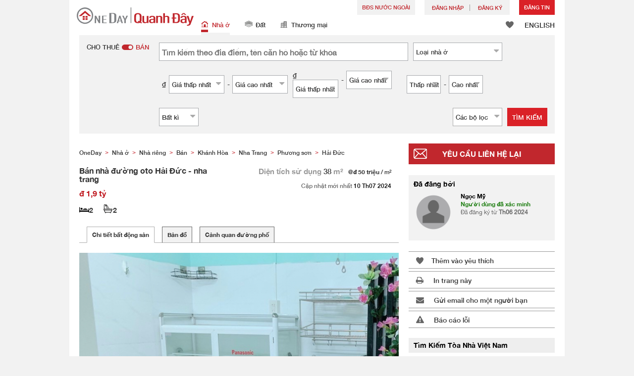

--- FILE ---
content_type: text/html; charset=UTF-8
request_url: https://www.oneday.com.vn/vi_VN/bds/ban-nha-rieng-khanh-hoa-nha-trang-phuong-son-ban-nha-duong-oto-hai-duc-nha-trang/
body_size: 47895
content:
<!DOCTYPE html>
<html>
    <head>
    <title>Bán nhà đường oto Hải Đức - nha trang Niêm yết bán</title>
<meta name="title" content="Bán nhà đường oto Hải Đức - nha trang Niêm yết bán"><meta name="keywords" content="Bán,Niêm yết bán,Nhà ở,Bán nhà đường oto Hải Đức - nha trang,Việt Nam"><meta name="description" content="Phương Sơn- MBán nhà đường oto Hải Đức - nha trang -Đường : oto -Hướng : đông Bắc - Diện tích : 38 m2 Nhà 1 trệt- 1 lầu :phòng khách, bếp, phòng ngủ 2 - 2 vệ sinh .sân xe -sân vườn trồng cây. Pháp lý : sổ Hồng đã hoàn công - Giá : 1 tỷ 9 ( bớt lộc) Lh : 0972309509- Mỹ; Việt Nam Nhà ở Bán"><meta name="date" content="2024-07-10 16:18:01"><meta name="geo.placename" content=""><meta name="geo.position" content="12.2523526;109.1786036"><meta name="geo.region" content="VN"><meta content="Bán nhà đường oto Hải Đức - nha trang Niêm yết bán" property="og:title"><meta content="https://www.oneday.com.vn/vi_VN/bds/ban-nha-rieng-khanh-hoa-nha-trang-phuong-son-ban-nha-duong-oto-hai-duc-nha-trang/" property="og:url"><meta content="https://n.oneday.com.vn/im/aYjtAbzDFvs.jpg" property="og:image"><meta content="Tìm kiếm tài sản Việt Nam | Quanh Đây (OneDay)" property="og:site_name"><meta content="2024-07-10 16:18:01" property="og:pubdate"><meta content="Phương Sơn- MBán nhà đường oto Hải Đức - nha trang -Đường : oto -Hướng : đông Bắc - Diện tích : 38 m2 Nhà 1 trệt- 1 lầu :phòng khách, bếp, phòng ngủ 2 - 2 vệ sinh .sân xe -sân vườn trồng cây. Pháp lý : sổ Hồng đã hoàn công - Giá : 1 tỷ 9 ( bớt lộc) Lh : 0972309509- Mỹ; Việt Nam Nhà ở Bán" property="og:description"><meta http-equiv="Content-Type" content="text/html; charset=UTF-8"><meta name="HandheldFriendly" content="true"><meta name="robots" content="index,follow"><meta http-equiv="Cache-Control" content="no-cache"><meta http-equiv="Pragma" content="no-cache"><meta name="revisit-after" content="7 days"><script type="application/ld+json">{"@context":"http:\/\/schema.org","@type":"Apartment","name":"Bán nhà đường oto Hải Đức - nha trang Niêm yết bán","address":{"@type":"PostalAddress","streetAddress":" , , Việt Nam"},"geo":{"@type":"GeoCoordinates","latitude":"12.2523526","longitude":"109.1786036"},"description":"Phương Sơn- MBán nhà đường oto Hải Đức - nha trang -Đường : oto -Hướng : đông Bắc - Diện tích : 38 m2 Nhà 1 trệt- 1 lầu :phòng khách, bếp, phòng ngủ 2 - 2 vệ sinh .sân xe -sân vườn trồng cây. Pháp lý : sổ Hồng đã hoàn công - Giá : 1 tỷ 9 ( bớt lộc) Lh : 0972309509- Mỹ; Việt Nam Nhà ở Bán","photo":{"@type":"ImageObject","url":"https:\/\/n.oneday.com.vn\/im\/aYjtAbzDFvs.jpg","thumbnail":{"@type":"ImageObject","url":"https:\/\/n.oneday.com.vn\/im\/duSyUkPVpcN.jpg"}},"numberOfRooms":"2","floorSize":{"@type":"QuantitativeValue","value":"38.00","unitText":"m²","unitCode":"MTK"},"permittedUsage":"Nhà ở"}</script><meta content="width=device-width, initial-scale=1.0, minimum-scale=1.0" name="viewport" id="viewport"><link rel="canonical" href="https://www.oneday.com.vn/vi_VN/bds/ban-nha-rieng-khanh-hoa-nha-trang-phuong-son-ban-nha-duong-oto-hai-duc-nha-trang/" /><link rel="alternate" hreflang="vi" href="https://www.oneday.com.vn/vi_VN/bds/ban-nha-rieng-khanh-hoa-nha-trang-phuong-son-ban-nha-duong-oto-hai-duc-nha-trang/" /><link rel="alternate" hreflang="en" href="https://www.oneday.com.vn/en_VN/bds/ban-nha-rieng-khanh-hoa-nha-trang-phuong-son-ban-nha-duong-oto-hai-duc-nha-trang/" /><!--OneDay Vietnam | Quanh Đây Favicons--><link rel="icon" type="image/svg+xml" href="https://c.oneday.com.vn/tpl/default/html5/assets/images/favicon.svg"><link rel="shortcut icon" href="https://c.oneday.com.vn/tpl/default/html5/assets/images/favicon.png"><link rel="alternate icon" href="https://c.oneday.com.vn/tpl/default/html5/assets/images/favicon.ico"><link rel="apple-touch-icon" href="https://c.oneday.com.vn/tpl/default/html5/assets/images/apple-touch-icon.png" /><link rel="apple-touch-icon" sizes="72x72" href="https://c.oneday.com.vn/tpl/default/html5/assets/images/apple-touch-icon-72x72.png" /><link rel="apple-touch-icon" sizes="114x114" href="https://c.oneday.com.vn/tpl/default/html5/assets/images/apple-touch-icon-114x114.png" />
<script> var HD_RESPONSE_STATUS = {}; HD_RESPONSE_STATUS.API_SUCCESS = 200; HD_RESPONSE_STATUS.API_ERROR_VALIDATING = 400; HD_RESPONSE_STATUS.API_ERROR_UNAUTHORIZED = 401; HD_RESPONSE_STATUS.API_ERROR_FORBIDDEN = 403; HD_RESPONSE_STATUS.API_ERROR = 404; HD_RESPONSE_STATUS.API_ACCESS_TOKEN_EXPIRED = 440; HD_RESPONSE_STATUS.API_REFRESH_TOKEN_EXPIRED = 441; HD_RESPONSE_STATUS.API_RELOGIN = 442; HD_RESPONSE_STATUS.API_REDIRECT = 301; </script>
<script type="application/ld+json"> {"@context":"https://schema.org","@type":"LocalBusiness","name":"OneDay (Quanh Đây)","image":"https://c.oneday.com.vn/tpl/default/html5/assets/images/logo.svg","@id":"","url":"https://www.oneday.com.vn/","telephone":"+84-906409752","address":{"@type":"PostalAddress","streetAddress":"72-74 Do Ba","addressLocality":"Danang","postalCode":"550000","addressCountry":"VN"},"geo":{"@type":"GeoCoordinates","latitude":16.0503599,"longitude":108.2415085},"openingHoursSpecification":{"@type":"OpeningHoursSpecification","dayOfWeek":["Monday","Tuesday","Wednesday","Thursday","Friday"],"opens":"09:00","closes":"18:00"}} </script>
<script>_page_lanuage='vi_VN';</script><script src="https://c.oneday.com.vn/tpl/default/html5/src/lib/require-jquery.js"></script><script src="/tpl/default/html5/src/config.js"></script><script src="https://c.oneday.com.vn/tpl/default/html5/src/lib/_bootstrap/js/bootstrap.min.js"></script><script src="https://c.oneday.com.vn/tpl/default/html5/src/lib/core/functions.js"></script><link rel="preload" as="style" href="https://c.oneday.com.vn/css/oneday_listings_detail.css" />
<link rel="stylesheet" href="https://c.oneday.com.vn/css/oneday_listings_detail.css" />
    </head>
        <body id="noCoverStyle" class="oneday_listings_detail lang_vi" data-module="oneday_listings_detail">
        <noscript><iframe src="https://www.googletagmanager.com/ns.html?id=GTM-MK2M4KS" height="0" width="0" style="display:none;visibility:hidden"></iframe></noscript>
    <div class="wrapper"><header id="header" class="notLogged"><div class="header_navbar_mobile_app" id="header_navbar_mobile_app"></div><script>try{(function(){var linkInstall="",linkOpen="https://www.oneday.com.vn/u?ref_id=1261060007&country_code=VN",boxCls="",userAgent = navigator.userAgent.toLowerCase(); if(userAgent.indexOf("android") != -1){linkInstall = "https://oneday.page.link/AJDA ";boxCls = "header_navbar_mobile_app_android";}else if(userAgent.indexOf("iphone") != -1 || userAgent.indexOf("ipad") != -1){linkInstall = "https://apps.apple.com/us/app/oneday-%E6%90%B5%E5%9C%B0/id1445966708";boxCls = "header_navbar_mobile_app_"+(userAgent.indexOf("iphone") != -1?"iphone":"ipad");};if(linkInstall){document.getElementById("header_navbar_mobile_app").innerHTML = `<div><a href="#" class="closeApp">X</a><img alt="OneDay Việt Nam | Tìm kiếm tài sản nhà ở"  src="[data-uri]"><span><strong>Quanh Đây (OneDay)</strong>Tìm kiếm Bất động sản</span><a class="link" href="${linkInstall}" target="_blank">cài đặt</a><a class="link" href="${linkOpen}" target="_blank">mở</a></div>`;document.getElementById("header_navbar_mobile_app").classList.add(boxCls)};console.log([linkInstall,linkOpen,boxCls]);})()}catch(err){}</script><div class="header_navbar_mobile"><a title="OneDay Việt Nam | Tìm kiếm tài sản nhà ở" href="/vi_VN/home/" class="logo_mobile">
                                <img alt="OneDay Việt Nam | Tìm kiếm tài sản nhà ở" src="https://c.oneday.com.vn/tpl/default/html5/assets/images/logo.svg" />
                            </a><button type="button" class="navbar-toggle">
                            <div id="navbar-hamburger">
                                <span class="sr-only">Toggle navigation</span>
                                <span class="icon-bar"></span>
                                <span class="icon-bar"></span>
                                <span class="icon-bar"></span>
                            </div>
                            <div id="navbar-close" style="display: none;">
                              <span class="glyphicon glyphicon-remove icon-close"></span>
                            </div>
                        </button>
                        <i class="fa fa-search navbar-search" aria-hidden="true"></i>
                        <span class="mobile-search-text-vi_VN">Tìm kiếm Bất động sản</span>
                    </div>
                    <div id="header_container" class="container">
                        <div class="logo">
                            <a title="OneDay Việt Nam | Tìm kiếm tài sản nhà ở" href="/vi_VN/home/"><img height="37" src="https://c.oneday.com.vn/tpl/default/html5/assets/images/logo.svg" alt="OneDay Việt Nam | Tìm kiếm tài sản nhà ở" /></a>
                        </div>
                        <div class="rightdiv">
                            <div class="toplink">
                                <!-- Estate agents user login --><div class="topLink_notlogin clearfix">
                                <div class="overseas-link"><a class="add-button" href="/vi_VN/Overseas/">BĐS NƯỚC NGOÀI</a></div>
                                <div class="accounts">
                                    <div class="account-login">
                                        <a class="link-login" href="/vi_VN/login/account/">
                                            <span>Đăng nhập</span>
                                        </a>
                                    </div>
                                    <div class="account-signup">
                                        <a class="link-signup" href="/vi_VN/register/account/"><span>Đăng ký</span></a>
                                    </div><!--account-signup-->
                                </div>
                                <div class="addlisting">
                                <a class="add-button action_popup" href="javascript:void(0)" data-url="/vi_VN/login/account/?redirect=%2Fvi_VN%2Flistings%2Fadd%2F">Đăng Tin</a>
                            </div>
                            </div><!--topLink_notlogin-->
                            </div>
                            <div class="bottomMore">
                                <div class="property_links">
                                    <nav class="navbar">
                                        <div id="hd-navbar-collapse">
                                            <input type="hidden" name="property_type" value="residential" />
                                            <ul><li class="active"><ul class="residential"><li><a href="/vi_VN/nha-o/"><i></i>Nhà ở</a></li><li class="sub"><a href="/vi_VN/nha-o/cho-thue/">Cho thuê</a></li><li  class="sub"><span></span></li><li  class="sub"><a href="/vi_VN/nha-o/ban/">Bán</a></li></ul></li><li><ul class="land"><li><a href="/vi_VN/dat/"><i></i>Đất</a></li><li class="sub"><a href="/vi_VN/dat/cho-thue/">Cho thuê</a></li><li  class="sub"><span></span></li><li  class="sub"><a href="/vi_VN/dat/ban/">Bán</a></li></ul></li><li><ul class="commercial"><li><a href="/vi_VN/thuong-mai/"><i></i>Thương mại</a></li><li class="sub"><a href="/vi_VN/thuong-mai/cho-thue/">Cho thuê</a></li><li  class="sub"><span></span></li><li  class="sub"><a href="/vi_VN/thuong-mai/ban/">Bán</a></li></ul></li></ul>
                                        </div><!--navbar-collapse-->
                                    </nav>
                                </div><!--property_links-->
                                <div class="icon_links">
                                    <span class="icons">
                                        <span class="icon-like"><a href="/vi_VN/shortlists/view/"><i></i><span class="number"></span></a></span>
                                    </span>
                                    <span class="language"><a href="/en_VN/bds/ban-nha-rieng-khanh-hoa-nha-trang-phuong-son-ban-nha-duong-oto-hai-duc-nha-trang/">ENGLISH</a></span>
                                </div><!--icon_links -->
                            </div>
                        </div><!--rightdiv sales & rental -->


                    </div><!--container-->

                </header><script>var actionPopupData = {"link_selector":".action_popup,.action-link.pop-up"};</script><script>var actionPopupMsg = {"popTitle":"R\u01a1\u0300i trang?","popContent":"B\u1ea1n v\u1eabn ch\u01b0a ho\u00e0n th\u00e0nh b\u00e0i \u0111\u0103ng c\u1ee7a m\u00ecnh. B\u1ea1n c\u00f3 mu\u1ed1n r\u1eddi \u0111i m\u00e0 kh\u00f4ng ho\u00e0n th\u00e0nh?","leaveText":"R\u01a1\u0300i trang na\u0300y","stayText":"\u01a0\u0309 la\u0323i trang na\u0300y"};</script><script>window.copyStartText="Ngu\u1ed3n trang web:";</script><div id="search_toolbar" class="st_default"><div id="search_toolbar_default"><!-- here --><div class="search_options"><div class="left"><div class="buy_rent search_column" data-value="buy" >
                        <span data-value="rent">Cho thuê</span><i></i><span data-value="buy" class="active">Bán</span>
                        <input type="hidden" name="sale_type" value="sale" />
                    </div></div><div class="main_option"><div class="main_option_buy"><div class="option_row"><div class="single_option single_option_keywords">
                                <div class="search_input">
                                    <input name="keywords" id="keywords" class="input_keywords" placeholder="Tìm kiếm theo địa điểm, tên căn hộ hoặc từ khóa" value="" data-value="" spellcheck="false" autocomplete="off" autocorrect="off" autocapitalize="off" data-language="vi_VN"/>
                                    <span class="autocomplete-clear-button">✕</span>
                                    <input name="p" type="hidden" id="uniqid_id" value="" data-value="" />
                                    <div class="error" style="display:none;">Từ khoá không hợp lệ</div>
                                </div>
                            </div><!--single_option--><div class="single_option single_option_property_type">
                                <div class="select_wrap  district_part property_type_box">
                                <span class="select2_text"><span data-message-text="Loại <span class='lowercase'>nhà ở</span>" data-message-name="Loại <span class='lowercase'>nhà ở</span>">Loại <span class='lowercase'>nhà ở</span></span><i class="fa fa-sort-desc" aria-hidden="true"></i></span> <div class="error" style="display:none;">Làm ơn chọn</div><input type="hidden" name="property_type_2_options" value="1|2|3|4|5|8|9" /></div></div></div><div class="option_row"><div class="single_option single_option_index_1"><div class="search_input twoCols">
                                            <div class="col">
                                                <span class="attribute_unit_start">₫</span><div class="select_wrap"><span class="select_text"><span>Giá thấp nhất</span><i class="fa fa-sort-desc" aria-hidden="true"></i></span><select class="select_box" name="rent_min_price"><option value="0">Giá thấp nhất</option><option value="1000000">1 triệu</option><option value="2000000">2 triệu</option><option value="3000000">3 triệu</option><option value="5000000">5 triệu</option><option value="10000000">10 triệu</option><option value="15000000">15 triệu</option><option value="20000000">20 triệu</option><option value="25000000">25 triệu</option><option value="35000000">35 triệu</option><option value="50000000">50 triệu</option><option value="75000000">75 triệu</option><option value="100000000">100 triệu</option><option value="150000000">150 triệu</option><option value="200000000">200 triệu</option><option value="250000000">250 triệu</option><option value="300000000">300 triệu</option><option value="400000000">400 triệu</option><option value="500000000">500 triệu</option><option value="750000000">750 triệu</option></select>
                                
                            </div><!--select_wrap-->
                                                <span class="text_to">-</span>
                                            </div>
                                            <div class="col">
                                                <span class="attribute_unit_start"></span><div class="select_wrap"><span class="select_text"><span>Giá cao nhất</span><i class="fa fa-sort-desc" aria-hidden="true"></i></span><select class="select_box" name="rent_max_price"><option value="0">Giá cao nhất</option><option value="2000000">2 triệu</option><option value="3000000">3 triệu</option><option value="5000000">5 triệu</option><option value="10000000">10 triệu</option><option value="15000000">15 triệu</option><option value="20000000">20 triệu</option><option value="25000000">25 triệu</option><option value="35000000">35 triệu</option><option value="50000000">50 triệu</option><option value="75000000">75 triệu</option><option value="100000000">100 triệu</option><option value="150000000">150 triệu</option><option value="200000000">200 triệu</option><option value="250000000">250 triệu</option><option value="300000000">300 triệu</option><option value="400000000">400 triệu</option><option value="500000000">500 triệu</option><option value="750000000">750 triệu</option><option value="1000000000">1 tỷ</option></select>
                                
                            </div><!--select_wrap--><span class="attribute_unit">/tháng</span>
                                            </div>
                                        </div></div><!--single_option--><div class="single_option single_option_index_2"><div class="search_input twoCols">
                                            <div class="col">
                                                <span class="attribute_unit_start">₫</span><div class="select_wrap"><span class="select_text"><span>Giá thấp nhất</span><i class="fa fa-sort-desc" aria-hidden="true"></i></span><select class="select_box" name="short_rent_min_price"><option value="0">Giá thấp nhất</option><option value="200000">200,000</option><option value="400000">400,000</option><option value="600000">600,000</option><option value="800000">800,000</option><option value="1000000">1 triệu</option><option value="1250000">1.25 triệu</option><option value="1500000">1.5 triệu</option><option value="1750000">1.75 triệu</option><option value="2000000">2 triệu</option><option value="2250000">2.25 triệu</option><option value="2500000">2.5 triệu</option><option value="2750000">2.75 triệu</option><option value="3000000">3 triệu</option><option value="3250000">3.25 triệu</option><option value="3500000">3.5 triệu</option><option value="3750000">3.75 triệu</option><option value="4000000">4 triệu</option></select>
                                
                            </div><!--select_wrap-->
                                                <span class="text_to">-</span>
                                            </div>
                                            <div class="col">
                                                <span class="attribute_unit_start"></span><div class="select_wrap"><span class="select_text"><span>Giá cao nhất</span><i class="fa fa-sort-desc" aria-hidden="true"></i></span><select class="select_box" name="short_rent_max_price"><option value="0">Giá cao nhất</option><option value="200000">200,000</option><option value="400000">400,000</option><option value="600000">600,000</option><option value="800000">800,000</option><option value="1000000">1 triệu</option><option value="1500000">1.5 triệu</option><option value="2000000">2 triệu</option><option value="2500000">2.5 triệu</option><option value="3000000">3 triệu</option><option value="3500000">3.5 triệu</option><option value="4000000">4 triệu</option><option value="4500000">4.5 triệu</option><option value="5000000">5 triệu</option><option value="5500000">5.5 triệu</option><option value="6000000">6 triệu</option><option value="6500000">7.6 triệu</option><option value="7000000">7 triệu</option><option value="8000000">8 triệu</option><option value="8500000">8.5 triệu</option><option value="9000000">9 triệu</option><option value="7500000">7.5 triệu</option><option value="9500000">9.5 triệu</option><option value="10000000">10 triệu</option><option value="15000000">15 triệu</option><option value="20000000">20 triệu</option><option value="25000000">25 triệu</option><option value="30000000">30 triệu</option><option value="40000000">40 triệu</option><option value="50000000">50 triệu</option><option value="60000000">60 triệu</option><option value="70000000">70 triệu</option><option value="80000000">80 triệu</option><option value="90000000">90 triệu</option><option value="100000000">100 triệu</option></select>
                                
                            </div><!--select_wrap--><span class="attribute_unit">/đêm</span>
                                            </div>
                                        </div></div><!--single_option--><div class="single_option single_option_index_3"><div class="search_input twoCols">
                                            <div class="col">
                                                <span class="attribute_unit_start">₫</span><div class="select_wrap"><span class="select_text"><span>Giá thấp nhất</span><i class="fa fa-sort-desc" aria-hidden="true"></i></span><select class="select_box" name="buy_min_price"><option value="0">Giá thấp nhất</option><option value="100000000">100 triệu</option><option value="200000000">200 triệu</option><option value="300000000">300 triệu</option><option value="500000000">500 triệu</option><option value="750000000">750 triệu</option><option value="1000000000">1 tỷ</option><option value="1200000000">1.2 tỷ</option><option value="1500000000">1.5 tỷ</option><option value="1750000000">1.75 tỷ</option><option value="2000000000">2 tỷ</option><option value="2250000000">2.25 tỷ</option><option value="2500000000">2.5 tỷ</option><option value="2750000000">2.75 tỷ</option><option value="3000000000">3 tỷ</option><option value="3500000000">3.5 tỷ</option><option value="4000000000">4 tỷ</option><option value="4500000000">4.5 tỷ</option><option value="5000000000">5 tỷ</option><option value="5500000000">5.5 tỷ</option><option value="6000000000">6 tỷ</option><option value="7000000000">7 tỷ</option><option value="8000000000">8 tỷ</option><option value="10000000000">10 tỷ</option><option value="15000000000">15 tỷ</option><option value="20000000000">20 tỷ</option><option value="30000000000">30 tỷ</option><option value="40000000000">40 tỷ</option><option value="50000000000">50 tỷ</option></select>
                                
                            </div><!--select_wrap-->
                                                <span class="text_to">-</span>
                                            </div>
                                            <div class="col">
                                                <span class="attribute_unit_start"></span><div class="select_wrap"><span class="select_text"><span>Giá cao nhất</span><i class="fa fa-sort-desc" aria-hidden="true"></i></span><select class="select_box" name="buy_max_price"><option value="0">Giá cao nhất</option><option value="200000000">200 triệu</option><option value="300000000">300 triệu</option><option value="500000000">500 triệu</option><option value="750000000">750 triệu</option><option value="1000000000">1 tỷ</option><option value="1200000000">1.2 tỷ</option><option value="1500000000">1.5 tỷ</option><option value="1750000000">1.75 tỷ</option><option value="2000000000">2 tỷ</option><option value="2250000000">2.25 tỷ</option><option value="2500000000">2.5 tỷ</option><option value="2750000000">2.75 tỷ</option><option value="3000000000">3 tỷ</option><option value="3500000000">3.5 tỷ</option><option value="4000000000">4 tỷ</option><option value="4500000000">4.5 tỷ</option><option value="5000000000">5 tỷ</option><option value="5500000000">5.5 tỷ</option><option value="6000000000">6 tỷ</option><option value="7000000000">7 tỷ</option><option value="8000000000">8 tỷ</option><option value="10000000000">10 tỷ</option><option value="15000000000">15 tỷ</option><option value="20000000000">20 tỷ</option><option value="30000000000">30 tỷ</option><option value="40000000000">40 tỷ</option><option value="50000000000">50 tỷ</option><option value="100000000000">100 tỷ</option></select>
                                
                            </div><!--select_wrap-->
                                            </div>
                                        </div></div><!--single_option--><div class="single_option single_option_index_4"><div class="search_input twoCols">
                                            <div class="col">
                                                <span class="attribute_unit_start"></span><div class="select_wrap"><span class="select_text"><span>Thấp nhất</span><i class="fa fa-sort-desc" aria-hidden="true"></i></span><select class="select_box" name="min_size"><option value="0">Thấp nhất</option><option value="20">20</option><option value="40">40</option><option value="60">60</option><option value="80">80</option><option value="100">100</option><option value="120">120</option><option value="150">150</option><option value="200">200</option><option value="250">250</option><option value="300">300</option><option value="400">400</option><option value="500">500</option><option value="1000">1,000</option><option value="2000">2,000</option><option value="5000">5,000</option></select>
                                
                            </div><!--select_wrap-->
                                                <span class="text_to">-</span>
                                            </div>
                                            <div class="col">
                                                <span class="attribute_unit_start"></span><div class="select_wrap"><span class="select_text"><span>Cao nhất</span><i class="fa fa-sort-desc" aria-hidden="true"></i></span><select class="select_box" name="max_size"><option value="0">Cao nhất</option><option value="20">20</option><option value="40">40</option><option value="60">60</option><option value="80">80</option><option value="100">100</option><option value="120">120</option><option value="150">150</option><option value="200">200</option><option value="250">250</option><option value="300">300</option><option value="400">400</option><option value="500">500</option><option value="1000">1,000</option><option value="2000">2,000</option><option value="5000">5,000</option></select>
                                
                            </div><!--select_wrap--><span class="attribute_unit">m&#178;</span>
                                            </div>
                                        </div></div><!--single_option--><div class="single_option single_option_index_5"><div class="search_input">
                                        <span class="attribute_unit_start"></span><div class="select_wrap"><span class="select_text"><span>Bất kì</span><i class="fa fa-sort-desc" aria-hidden="true"></i></span><select class="select_box" name="min_bedrooms"><option value="">Bất kì</option><option value="0">Studio</option><option value="1">1</option><option value="2">2</option><option value="3">3</option><option value="4">4</option><option value="5">5</option><option value="6">6</option></select>
                                
                            </div><!--select_wrap-->
                                        </div></div><!--single_option-->
                            <div class="single_option filter" data-type="buy">
                                <div class="search_input"><span class="text">Các bộ lọc</span><span class="number"></span><i class="fa fa-sort-desc" aria-hidden="true"></i></div>
                            </div>
                        </div><!--main_option_buy-->
                    </div></div><!--option_row-->
                    <div class="select_wrap row-btn"><a class="btn_search" href="javascript:void(0)" data-url="/vi_VN/search/results/">Tìm kiếm</a></div>
                </div><!--search_options--><script type="text/html" id="tmpl-search-sign-up">
                <div class="modal fade" id="search-sign-up" tabindex="-1" role="dialog" aria-labelledby="myModalLabel" aria-hidden="true">
                        <div class="modal-dialog">
                                <div class="modal-content">
                                        <div class="modal-header">
                                                <button type="button" class="close" data-dismiss="modal" aria-hidden="true">
                                                        &times;
                                                </button>
                                                <h4 class="modal-title" id="myModalLabel">
                                                        Lưu Tìm kiếm, Đăng ký và Cập nhật của bạn
                                                </h4>
                                        </div>
                                        <div class="modal-body">
                                                <form id="sign-up-form" action="/r/response/oneday/searchpref/signup/" method="post">
                                                    <input type="hidden" name="t" value="eyJ0eXAiOiJKV1QiLCJhbGciOiJIUzUxMiJ9.eyJzdCI6MTc2OTAyMjQyNiwiZmkiOjE3NjkxMDg4MjYsImlwIjoiMTguMjE2LjE2LjEyMCIsImxvIjoidm4udGVzdCJ9.I1k2WYH9M1xhlRiL-TXlyi1xJU-iGcMSuLtUT-a8jkjiM0J_QUMyCDO50jktuIfdGDWZHoWg9PFd6mrKDsnj_A" />
                                                    <div class="form-group email">
                                                        <label for="search-sign-up-email">Cho tôi xem các bất động sản mà tôi đang tìm kiếm</label>
                                                        <input type="email" class="form-control" name="email_address" id="email_address" placeholder="Địa chỉ Email" data-message="Địa chỉ email không hợp lệ" />
                                                    </div>
                                                    <div class="form-group submit">
                                                        <button type="submit" name="getresult" value="Lấy kết quả">Lấy kết quả</button>
                                                    </div>
                                                    <!--
                                                    <div class="form-group block-text">
                                                        <p>hoặc</p>
                                                    </div>
                                                    <div class="form-group facebook">
                                                        <a href="" class="sign-up-facebook">Sign up width facebook</a>
                                                    </div>-->
                                                    <div class="form-group">
                                                        <p class="terms-privacy">Bằng cách đăng ký, bạn đồng ý với <br /> <a href="/vi_VN/info/terms/" target="_blank"> Điều khoản và Điều kiện </a> & <a href="/vi_VN/info/privacy/" target="_blank"> Chính sách Bảo mật </a> của chúng tôi</p>
                                                    </div>
                                                </form>
                                        </div>
                                </div><!-- .modal-content -->
                        </div><!-- .modal-dialog -->
                </div><!-- .model -->
            </script><div id="district_div">
                             <div class="district_inner">     <div class="district_div_list">         <div class="content">                 <ul class="cols">          <li class="cols">             <label><input type="checkbox" name="property_type_2[]" value="1" checked> Nhà mặt phố</label>         </li>          <li class="cols">             <label><input type="checkbox" name="property_type_2[]" value="2" checked> Condotel</label>         </li>          <li class="cols">             <label><input type="checkbox" name="property_type_2[]" value="3" checked> Căn hộ chung cư</label>         </li>          <li class="cols">             <label><input type="checkbox" name="property_type_2[]" value="4" checked> Biệt thự, nhà liền kề</label>         </li>          <li class="cols">             <label><input type="checkbox" name="property_type_2[]" value="5" checked> Nhà riêng</label>         </li>          <li class="cols">             <label><input type="checkbox" name="property_type_2[]" value="8" checked> Nhà trọ</label>         </li>          <li class="cols">             <label><input type="checkbox" name="property_type_2[]" value="9" checked> Bất động sản khác</label>         </li>              </ul>         </div>     </div> </div>
                        <div class="btns"><button class="district_clear_button">Thông thoáng</button><button class="district_inner_button">OK</button></div></div><!--district_div--><div id="district_div">
                            <div class="district_inner">
                                <div class="district_div_regions">
                                    <ul><li data-value="2">Đà Nẵng</li><li data-value="413">Hà Nội</li><li data-value="66">Hồ Chí Minh</li></ul>
                                </div>
                                <div class="district_div_list">
                                    <div class="content"><ul class="cols region-2" id="region-2"><li class="col_index col_index1"><ul><li class="district_title"><label>Cẩm Lệ</label></li><li class="col"><label><input type="radio" name="district" value="28" />Hoà An</label></li><li class="col"><label><input type="radio" name="district" value="27" />Hoà Phát</label></li><li class="col"><label><input type="radio" name="district" value="25" />Hoà Thọ Đông</label></li><li class="col"><label><input type="radio" name="district" value="26" />Hoà Thọ Tây</label></li><li class="col"><label><input type="radio" name="district" value="24" />Hoà Xuân</label></li><li class="col"><label><input type="radio" name="district" value="23" />Khuê Trung</label></li></ul><ul><li class="district_title"><label>Hải Châu</label></li><li class="col"><label><input type="radio" name="district" value="19" />Bình Hiên</label></li><li class="col"><label><input type="radio" name="district" value="20" />Bình Thuận</label></li><li class="col"><label><input type="radio" name="district" value="13" />Hải Châu 1</label></li><li class="col"><label><input type="radio" name="district" value="14" />Hải Châu 2</label></li><li class="col"><label><input type="radio" name="district" value="21" />Hòa Cường Bắc</label></li><li class="col"><label><input type="radio" name="district" value="22" />Hòa Cường Nam</label></li><li class="col"><label><input type="radio" name="district" value="17" />Hòa Thuận Đông</label></li><li class="col"><label><input type="radio" name="district" value="16" />Hòa Thuận Tây</label></li><li class="col"><label><input type="radio" name="district" value="18" />Nam Dương</label></li><li class="col"><label><input type="radio" name="district" value="15" />Phước Ninh</label></li><li class="col"><label><input type="radio" name="district" value="12" />Thạch Thang</label></li><li class="col"><label><input type="radio" name="district" value="10" />Thanh Bình</label></li><li class="col"><label><input type="radio" name="district" value="11" />Thuận Phước</label></li></ul></li><li class="col_index col_index2"><ul><li class="district_title"><label>Hoà Vang</label></li><li class="col"><label><input type="radio" name="district" value="64" />Xã Hoà Bắc</label></li><li class="col"><label><input type="radio" name="district" value="60" />Xã Hoà Châu</label></li><li class="col"><label><input type="radio" name="district" value="63" />Xã Hoà Khương</label></li><li class="col"><label><input type="radio" name="district" value="62" />Xã Hoà Liên</label></li><li class="col"><label><input type="radio" name="district" value="57" />Xã Hoà Nhơn</label></li><li class="col"><label><input type="radio" name="district" value="58" />Xã Hoà Ninh</label></li><li class="col"><label><input type="radio" name="district" value="61" />Xã Hoà Phong</label></li><li class="col"><label><input type="radio" name="district" value="56" />Xã Hòa Phú</label></li><li class="col"><label><input type="radio" name="district" value="59" />Xã Hoà Phước</label></li><li class="col"><label><input type="radio" name="district" value="65" />Xã Hoà Sơn</label></li><li class="col"><label><input type="radio" name="district" value="55" />Xã Hoà Tiến</label></li></ul><ul><li class="district_title"><label>Liên Chiểu</label></li><li class="col"><label><input type="radio" name="district" value="33" />Hoà Hiệp Bắc</label></li><li class="col"><label><input type="radio" name="district" value="32" />Hoà Hiệp Nam</label></li><li class="col"><label><input type="radio" name="district" value="31" />Hoà Khánh Bắc</label></li><li class="col"><label><input type="radio" name="district" value="30" />Hòa Khánh Nam</label></li><li class="col"><label><input type="radio" name="district" value="29" />Hoà Minh</label></li></ul><ul><li class="district_title"><label>Ngũ Hành Sơn</label></li><li class="col"><label><input type="radio" name="district" value="37" />Hòa Hải</label></li><li class="col"><label><input type="radio" name="district" value="35" />Hòa Quý</label></li><li class="col"><label><input type="radio" name="district" value="36" />Khuê Mỹ</label></li><li class="col"><label><input type="radio" name="district" value="34" />Mỹ An</label></li></ul></li><li class="col_index col_index3"><ul><li class="district_title"><label>Sơn Trà</label></li><li class="col"><label><input type="radio" name="district" value="40" />An Hải Bắc</label></li><li class="col"><label><input type="radio" name="district" value="38" />An Hải Đông</label></li><li class="col"><label><input type="radio" name="district" value="39" />An Hải Tây</label></li><li class="col"><label><input type="radio" name="district" value="43" />Mân Thái</label></li><li class="col"><label><input type="radio" name="district" value="42" />Nại Hiên Đông</label></li><li class="col"><label><input type="radio" name="district" value="41" />Phước Mỹ</label></li><li class="col"><label><input type="radio" name="district" value="44" />Thọ Quang</label></li></ul><ul><li class="district_title"><label>Thanh Khê</label></li><li class="col"><label><input type="radio" name="district" value="45" />An Khê</label></li><li class="col"><label><input type="radio" name="district" value="51" />Chính Gián</label></li><li class="col"><label><input type="radio" name="district" value="52" />Hòa Khê</label></li><li class="col"><label><input type="radio" name="district" value="48" />Tam Thuận</label></li><li class="col"><label><input type="radio" name="district" value="49" />Tân Chính</label></li><li class="col"><label><input type="radio" name="district" value="50" />Thạc Gián</label></li><li class="col"><label><input type="radio" name="district" value="46" />Thanh Khê Đông</label></li><li class="col"><label><input type="radio" name="district" value="54" />Thanh Khê Tây</label></li><li class="col"><label><input type="radio" name="district" value="53" />Vĩnh Trung</label></li><li class="col"><label><input type="radio" name="district" value="47" />Xuân Hà</label></li></ul></li></ul><ul class="cols region-413" id="region-413"><li class="col_index col_index1"><ul><li class="district_title"><label>Ba Đình</label></li><li class="col"><label><input type="radio" name="district" value="415" />Cống Vị</label></li><li class="col"><label><input type="radio" name="district" value="416" />Điện Biên</label></li><li class="col"><label><input type="radio" name="district" value="417" />Đội Cấn</label></li><li class="col"><label><input type="radio" name="district" value="418" />Giảng Võ</label></li><li class="col"><label><input type="radio" name="district" value="419" />Kim Mã</label></li><li class="col"><label><input type="radio" name="district" value="420" />Liễu Giai</label></li><li class="col"><label><input type="radio" name="district" value="421" />Ngọc Hà</label></li><li class="col"><label><input type="radio" name="district" value="422" />Ngọc Khánh</label></li><li class="col"><label><input type="radio" name="district" value="423" />Nguyễn Trung Trực</label></li><li class="col"><label><input type="radio" name="district" value="424" />Phúc Xá</label></li><li class="col"><label><input type="radio" name="district" value="425" />Quán Thánh</label></li><li class="col"><label><input type="radio" name="district" value="426" />Thành Công</label></li><li class="col"><label><input type="radio" name="district" value="428" />Trúc Bạch</label></li><li class="col"><label><input type="radio" name="district" value="427" />Vĩnh Phúc</label></li></ul><ul><li class="district_title"><label>Bắc Từ Liêm</label></li><li class="col"><label><input type="radio" name="district" value="573" />Cổ Nhuế 1</label></li><li class="col"><label><input type="radio" name="district" value="574" />Cổ Nhuế 2</label></li><li class="col"><label><input type="radio" name="district" value="566" />Đông Ngạc</label></li><li class="col"><label><input type="radio" name="district" value="567" />Đức Thắng</label></li><li class="col"><label><input type="radio" name="district" value="565" />Liên Mạc</label></li><li class="col"><label><input type="radio" name="district" value="572" />Minh Khai</label></li><li class="col"><label><input type="radio" name="district" value="575" />Phú Diễn</label></li><li class="col"><label><input type="radio" name="district" value="576" />Phúc Diễn</label></li><li class="col"><label><input type="radio" name="district" value="569" />Tây Tựu</label></li><li class="col"><label><input type="radio" name="district" value="564" />Thượng Cát</label></li><li class="col"><label><input type="radio" name="district" value="568" />Thụy Phương</label></li><li class="col"><label><input type="radio" name="district" value="570" />Xuân Đỉnh</label></li><li class="col"><label><input type="radio" name="district" value="571" />Xuân Tảo</label></li></ul><ul><li class="district_title"><label>Cầu Giấy</label></li><li class="col"><label><input type="radio" name="district" value="435" />Dịch Vọng Hậu</label></li><li class="col"><label><input type="radio" name="district" value="434" />Dịch Vọng</label></li><li class="col"><label><input type="radio" name="district" value="433" />Mai Dịch</label></li><li class="col"><label><input type="radio" name="district" value="430" />Nghĩa Đô</label></li><li class="col"><label><input type="radio" name="district" value="431" />Nghĩa Tân</label></li><li class="col"><label><input type="radio" name="district" value="436" />Quan Hoa</label></li><li class="col"><label><input type="radio" name="district" value="438" />Trung Hoà</label></li><li class="col"><label><input type="radio" name="district" value="437" />Yên Hoà</label></li></ul><ul><li class="district_title"><label>Đống Đa</label></li><li class="col"><label><input type="radio" name="district" value="506" />Cát Linh</label></li><li class="col"><label><input type="radio" name="district" value="512" />Hàng Bột</label></li><li class="col"><label><input type="radio" name="district" value="514" />Khâm Thiên</label></li><li class="col"><label><input type="radio" name="district" value="526" />Khương Thượng</label></li><li class="col"><label><input type="radio" name="district" value="523" />Kim Liên</label></li><li class="col"><label><input type="radio" name="district" value="513" />Láng Hạ</label></li><li class="col"><label><input type="radio" name="district" value="509" />Láng Thượng</label></li><li class="col"><label><input type="radio" name="district" value="516" />Nam Đồng</label></li><li class="col"><label><input type="radio" name="district" value="525" />Ngã Tư Sở</label></li><li class="col"><label><input type="radio" name="district" value="510" />Ô Chợ Dừa</label></li><li class="col"><label><input type="radio" name="district" value="520" />Phương Liên</label></li><li class="col"><label><input type="radio" name="district" value="524" />Phương Mai</label></li><li class="col"><label><input type="radio" name="district" value="518" />Quang Trung</label></li><li class="col"><label><input type="radio" name="district" value="508" />Quốc Tử Giám</label></li><li class="col"><label><input type="radio" name="district" value="521" />Thịnh Quang</label></li><li class="col"><label><input type="radio" name="district" value="515" />Thổ Quan</label></li><li class="col"><label><input type="radio" name="district" value="519" />Trung Liệt</label></li><li class="col"><label><input type="radio" name="district" value="517" />Trung Phụng</label></li><li class="col"><label><input type="radio" name="district" value="522" />Trung Tự</label></li><li class="col"><label><input type="radio" name="district" value="511" />Văn Chương</label></li><li class="col"><label><input type="radio" name="district" value="507" />Văn Miếu</label></li></ul><ul><li class="district_title"><label>Hà Đông</label></li><li class="col"><label><input type="radio" name="district" value="594" />Biên Giang</label></li><li class="col"><label><input type="radio" name="district" value="593" />Đồng Mai</label></li><li class="col"><label><input type="radio" name="district" value="592" />Dương Nội</label></li><li class="col"><label><input type="radio" name="district" value="587" />Hà Cầu</label></li><li class="col"><label><input type="radio" name="district" value="589" />Kiến Hưng</label></li><li class="col"><label><input type="radio" name="district" value="584" />La Khê</label></li><li class="col"><label><input type="radio" name="district" value="579" />Mộ Lao</label></li><li class="col"><label><input type="radio" name="district" value="578" />Nguyễn Trãi</label></li><li class="col"><label><input type="radio" name="district" value="585" />Phú La</label></li><li class="col"><label><input type="radio" name="district" value="590" />Phú Lãm</label></li><li class="col"><label><input type="radio" name="district" value="591" />Phú Lương</label></li><li class="col"><label><input type="radio" name="district" value="586" />Phúc La</label></li><li class="col"><label><input type="radio" name="district" value="583" />Quang Trung</label></li><li class="col"><label><input type="radio" name="district" value="581" />Vạn Phúc</label></li><li class="col"><label><input type="radio" name="district" value="580" />Văn Quán</label></li><li class="col"><label><input type="radio" name="district" value="588" />Yên Nghĩa</label></li><li class="col"><label><input type="radio" name="district" value="582" />Yết Kiêu</label></li></ul></li><li class="col_index col_index2"><ul><li class="district_title"><label>Hai Bà Trưng</label></li><li class="col"><label><input type="radio" name="district" value="471" />Bạch Đằng</label></li><li class="col"><label><input type="radio" name="district" value="482" />Bách Khoa</label></li><li class="col"><label><input type="radio" name="district" value="485" />Bạch Mai</label></li><li class="col"><label><input type="radio" name="district" value="473" />Bùi Thị Xuân</label></li><li class="col"><label><input type="radio" name="district" value="481" />Cầu Dền</label></li><li class="col"><label><input type="radio" name="district" value="478" />Đống Mác</label></li><li class="col"><label><input type="radio" name="district" value="476" />Đồng Nhân</label></li><li class="col"><label><input type="radio" name="district" value="483" />Đồng Tâm</label></li><li class="col"><label><input type="radio" name="district" value="475" />Lê Đại Hành</label></li><li class="col"><label><input type="radio" name="district" value="488" />Minh Khai</label></li><li class="col"><label><input type="radio" name="district" value="474" />Ngô Thì Nhậm</label></li><li class="col"><label><input type="radio" name="district" value="470" />Nguyễn Du</label></li><li class="col"><label><input type="radio" name="district" value="472" />Phạm Đình Hổ</label></li><li class="col"><label><input type="radio" name="district" value="477" />Phố Huế</label></li><li class="col"><label><input type="radio" name="district" value="487" />Quỳnh Lôi</label></li><li class="col"><label><input type="radio" name="district" value="486" />Quỳnh Mai</label></li><li class="col"><label><input type="radio" name="district" value="479" />Thanh Lương</label></li><li class="col"><label><input type="radio" name="district" value="480" />Thanh Nhàn</label></li><li class="col"><label><input type="radio" name="district" value="489" />Trương Định</label></li><li class="col"><label><input type="radio" name="district" value="484" />Vĩnh Tuy</label></li></ul><ul><li class="district_title"><label>Hoàn Kiếm</label></li><li class="col"><label><input type="radio" name="district" value="461" />Chương Dương Độ</label></li><li class="col"><label><input type="radio" name="district" value="457" />Cửa Đông</label></li><li class="col"><label><input type="radio" name="district" value="463" />Cửa Nam</label></li><li class="col"><label><input type="radio" name="district" value="452" />Đồng Xuân</label></li><li class="col"><label><input type="radio" name="district" value="459" />Hàng Bạc</label></li><li class="col"><label><input type="radio" name="district" value="468" />Hàng Bài</label></li><li class="col"><label><input type="radio" name="district" value="456" />Hàng Bồ</label></li><li class="col"><label><input type="radio" name="district" value="464" />Hàng Bông</label></li><li class="col"><label><input type="radio" name="district" value="454" />Hàng Buồm</label></li><li class="col"><label><input type="radio" name="district" value="455" />Hàng Đào</label></li><li class="col"><label><input type="radio" name="district" value="460" />Hàng Gai</label></li><li class="col"><label><input type="radio" name="district" value="453" />Hàng Mã</label></li><li class="col"><label><input type="radio" name="district" value="462" />Hàng Trống</label></li><li class="col"><label><input type="radio" name="district" value="458" />Lý Thái Tổ</label></li><li class="col"><label><input type="radio" name="district" value="467" />Phan Chu Trinh</label></li><li class="col"><label><input type="radio" name="district" value="451" />Phúc Tân</label></li><li class="col"><label><input type="radio" name="district" value="466" />Trần Hưng Đạo</label></li><li class="col"><label><input type="radio" name="district" value="465" />Tràng Tiền</label></li></ul><ul><li class="district_title"><label>Hoàng Mai</label></li><li class="col"><label><input type="radio" name="district" value="496" />Đại Kim</label></li><li class="col"><label><input type="radio" name="district" value="493" />Định Công</label></li><li class="col"><label><input type="radio" name="district" value="499" />Giáp Bát</label></li><li class="col"><label><input type="radio" name="district" value="503" />Hoàng Liệt</label></li><li class="col"><label><input type="radio" name="district" value="498" />Hoàng Văn Thụ</label></li><li class="col"><label><input type="radio" name="district" value="500" />Lĩnh Nam</label></li><li class="col"><label><input type="radio" name="district" value="494" />Mai Động</label></li><li class="col"><label><input type="radio" name="district" value="497" />Tân Mai</label></li><li class="col"><label><input type="radio" name="district" value="491" />Thanh Trì</label></li><li class="col"><label><input type="radio" name="district" value="501" />Thịnh Liệt</label></li><li class="col"><label><input type="radio" name="district" value="502" />Trần Phú</label></li><li class="col"><label><input type="radio" name="district" value="495" />Tương Mai</label></li><li class="col"><label><input type="radio" name="district" value="492" />Vĩnh Hưng</label></li><li class="col"><label><input type="radio" name="district" value="504" />Yên Sở</label></li></ul></li><li class="col_index col_index3"><ul><li class="district_title"><label>Long Biên</label></li><li class="col"><label><input type="radio" name="district" value="557" />Bồ Đề</label></li><li class="col"><label><input type="radio" name="district" value="562" />Cự Khối</label></li><li class="col"><label><input type="radio" name="district" value="552" />Đức Giang</label></li><li class="col"><label><input type="radio" name="district" value="554" />Gia Thụy</label></li><li class="col"><label><input type="radio" name="district" value="551" />Giang Biên</label></li><li class="col"><label><input type="radio" name="district" value="559" />Long Biên</label></li><li class="col"><label><input type="radio" name="district" value="555" />Ngọc Lâm</label></li><li class="col"><label><input type="radio" name="district" value="550" />Ngọc Thụy</label></li><li class="col"><label><input type="radio" name="district" value="561" />Phúc Đồng</label></li><li class="col"><label><input type="radio" name="district" value="556" />Phúc Lợi</label></li><li class="col"><label><input type="radio" name="district" value="558" />Sài Đồng</label></li><li class="col"><label><input type="radio" name="district" value="560" />Thạch Bàn</label></li><li class="col"><label><input type="radio" name="district" value="549" />Thượng Thanh</label></li><li class="col"><label><input type="radio" name="district" value="553" />Việt Hưng</label></li></ul><ul><li class="district_title"><label>Nam Từ Liêm</label></li><li class="col"><label><input type="radio" name="district" value="440" />Cầu Diễn</label></li><li class="col"><label><input type="radio" name="district" value="447" />Đại Mỗ</label></li><li class="col"><label><input type="radio" name="district" value="442" />Mễ Trì</label></li><li class="col"><label><input type="radio" name="district" value="443" />Mỹ Đình I</label></li><li class="col"><label><input type="radio" name="district" value="446" />Mỹ Đình II</label></li><li class="col"><label><input type="radio" name="district" value="445" />Phú Đô</label></li><li class="col"><label><input type="radio" name="district" value="441" />Phương Canh</label></li><li class="col"><label><input type="radio" name="district" value="449" />Tây Mỗ</label></li><li class="col"><label><input type="radio" name="district" value="444" />Trung Văn</label></li><li class="col"><label><input type="radio" name="district" value="448" />Xuân Phương</label></li></ul><ul><li class="district_title"><label>Tây Hồ</label></li><li class="col"><label><input type="radio" name="district" value="546" />Bưởi</label></li><li class="col"><label><input type="radio" name="district" value="541" />Nhật Tân</label></li><li class="col"><label><input type="radio" name="district" value="540" />Phú Thượng</label></li><li class="col"><label><input type="radio" name="district" value="543" />Quảng An</label></li><li class="col"><label><input type="radio" name="district" value="547" />Thụy Khuê</label></li><li class="col"><label><input type="radio" name="district" value="542" />Tứ Liên</label></li><li class="col"><label><input type="radio" name="district" value="544" />Xuân La</label></li><li class="col"><label><input type="radio" name="district" value="545" />Yên Phụ</label></li></ul><ul><li class="district_title"><label>Thanh Xuân</label></li><li class="col"><label><input type="radio" name="district" value="534" />Hạ Đình</label></li><li class="col"><label><input type="radio" name="district" value="535" />Khương Đình</label></li><li class="col"><label><input type="radio" name="district" value="531" />Khương Mai</label></li><li class="col"><label><input type="radio" name="district" value="530" />Khương Trung</label></li><li class="col"><label><input type="radio" name="district" value="538" />Kim Giang</label></li><li class="col"><label><input type="radio" name="district" value="528" />Nhân Chính</label></li><li class="col"><label><input type="radio" name="district" value="533" />Phương Liệt</label></li><li class="col"><label><input type="radio" name="district" value="536" />Thanh Xuân Bắc</label></li><li class="col"><label><input type="radio" name="district" value="537" />Thanh Xuân Nam</label></li><li class="col"><label><input type="radio" name="district" value="532" />Thanh Xuân Trung</label></li><li class="col"><label><input type="radio" name="district" value="529" />Thượng Đình</label></li></ul></li></ul><ul class="cols region-66" id="region-66"><li class="col_index col_index1"><ul><li class="district_title"><label>Bình Chánh</label></li><li class="col"><label><input type="radio" name="district" value="407" />Xã An Phú Tây</label></li><li class="col"><label><input type="radio" name="district" value="411" />Xã Bình Chánh</label></li><li class="col"><label><input type="radio" name="district" value="405" />Xã Bình Hưng</label></li><li class="col"><label><input type="radio" name="district" value="401" />Xã Bình Lợi</label></li><li class="col"><label><input type="radio" name="district" value="409" />Xã Đa Phước</label></li><li class="col"><label><input type="radio" name="district" value="408" />Xã Hưng Long</label></li><li class="col"><label><input type="radio" name="district" value="402" />Xã Lê Minh Xuân</label></li><li class="col"><label><input type="radio" name="district" value="398" />Xã Phạm Văn Hai</label></li><li class="col"><label><input type="radio" name="district" value="406" />Xã Phong Phú</label></li><li class="col"><label><input type="radio" name="district" value="412" />Xã Quy Đức</label></li><li class="col"><label><input type="radio" name="district" value="404" />Xã Tân Kiên</label></li><li class="col"><label><input type="radio" name="district" value="403" />Xã Tân Nhựt</label></li><li class="col"><label><input type="radio" name="district" value="410" />Xã Tân Quý Tây</label></li><li class="col"><label><input type="radio" name="district" value="397" />Thị trấn Tân Túc</label></li><li class="col"><label><input type="radio" name="district" value="399" />Xã Vĩnh Lộc A</label></li><li class="col"><label><input type="radio" name="district" value="400" />Xã Vĩnh Lộc B</label></li></ul><ul><li class="district_title"><label>Cần Giờ</label></li><li class="col"><label><input type="radio" name="district" value="230" />Xã An Thới Đông</label></li><li class="col"><label><input type="radio" name="district" value="228" />Xã Bình Khánh</label></li><li class="col"><label><input type="radio" name="district" value="227" />Thị trấn Cần Thạnh</label></li><li class="col"><label><input type="radio" name="district" value="232" />Xã Long Hòa</label></li><li class="col"><label><input type="radio" name="district" value="233" />Xã Lý Nhơn</label></li><li class="col"><label><input type="radio" name="district" value="229" />Xã Tam Thôn Hiệp</label></li><li class="col"><label><input type="radio" name="district" value="231" />Xã Thạnh An</label></li></ul><ul><li class="district_title"><label>Củ Chi</label></li><li class="col"><label><input type="radio" name="district" value="366" />Xã An Nhơn Tây</label></li><li class="col"><label><input type="radio" name="district" value="364" />Xã An Phú</label></li><li class="col"><label><input type="radio" name="district" value="380" />Xã Bình Mỹ</label></li><li class="col"><label><input type="radio" name="district" value="362" />Thị trấn Củ Chi</label></li><li class="col"><label><input type="radio" name="district" value="378" />Xã Hòa Phú</label></li><li class="col"><label><input type="radio" name="district" value="367" />Xã Nhuận Đức</label></li><li class="col"><label><input type="radio" name="district" value="368" />Xã Phạm Văn Cội</label></li><li class="col"><label><input type="radio" name="district" value="369" />Xã Phú Hòa Đông</label></li><li class="col"><label><input type="radio" name="district" value="363" />Xã Phú Mỹ Hưng</label></li><li class="col"><label><input type="radio" name="district" value="373" />Xã Phước Hiệp</label></li><li class="col"><label><input type="radio" name="district" value="372" />Xã Phước Thạnh</label></li><li class="col"><label><input type="radio" name="district" value="375" />Xã Phước Vĩnh An</label></li><li class="col"><label><input type="radio" name="district" value="374" />Xã Tân An Hội</label></li><li class="col"><label><input type="radio" name="district" value="381" />Xã Tân Phú Trung</label></li><li class="col"><label><input type="radio" name="district" value="379" />Xã Tân Thạnh Đông</label></li><li class="col"><label><input type="radio" name="district" value="377" />Xã Tân Thạnh Tây</label></li><li class="col"><label><input type="radio" name="district" value="382" />Xã Tân Thông Hội</label></li><li class="col"><label><input type="radio" name="district" value="376" />Xã Thái Mỹ</label></li><li class="col"><label><input type="radio" name="district" value="371" />Xã Trung An</label></li><li class="col"><label><input type="radio" name="district" value="370" />Xã Trung Lập Hạ</label></li><li class="col"><label><input type="radio" name="district" value="365" />Xã Trung Lập Thượng</label></li></ul><ul><li class="district_title"><label>Hóc Môn</label></li><li class="col"><label><input type="radio" name="district" value="395" />Xã Bà Điểm</label></li><li class="col"><label><input type="radio" name="district" value="387" />Xã Đông Thạnh</label></li><li class="col"><label><input type="radio" name="district" value="384" />Thị trấn Hóc Môn</label></li><li class="col"><label><input type="radio" name="district" value="386" />Xã Nhị Bình</label></li><li class="col"><label><input type="radio" name="district" value="385" />Xã Tân Hiệp</label></li><li class="col"><label><input type="radio" name="district" value="388" />Xã Tân Thới Nhì</label></li><li class="col"><label><input type="radio" name="district" value="391" />Xã Tân Xuân</label></li><li class="col"><label><input type="radio" name="district" value="389" />Xã Thới Tam Thôn</label></li><li class="col"><label><input type="radio" name="district" value="393" />Xã Trung Chánh</label></li><li class="col"><label><input type="radio" name="district" value="392" />Xã Xuân Thới Đông</label></li><li class="col"><label><input type="radio" name="district" value="390" />Xã Xuân Thới Sơn</label></li><li class="col"><label><input type="radio" name="district" value="394" />Xã Xuân Thới Thượng</label></li></ul><ul><li class="district_title"><label>Nhà Bè</label></li><li class="col"><label><input type="radio" name="district" value="241" />Xã Hiệp Phước</label></li><li class="col"><label><input type="radio" name="district" value="240" />Xã Long Thới</label></li><li class="col"><label><input type="radio" name="district" value="235" />Thị trấn Nhà Bè</label></li><li class="col"><label><input type="radio" name="district" value="238" />Xã Nhơn Đức</label></li><li class="col"><label><input type="radio" name="district" value="239" />Xã Phú Xuân</label></li><li class="col"><label><input type="radio" name="district" value="236" />Xã Phước Kiển</label></li><li class="col"><label><input type="radio" name="district" value="237" />Xã Phước Lộc</label></li></ul><ul><li class="district_title"><label>Quận 1</label></li><li class="col"><label><input type="radio" name="district" value="70" />Bến Nghé</label></li><li class="col"><label><input type="radio" name="district" value="71" />Bến Thành</label></li><li class="col"><label><input type="radio" name="district" value="77" />Cầu Kho</label></li><li class="col"><label><input type="radio" name="district" value="75" />Cầu Ông Lãnh</label></li><li class="col"><label><input type="radio" name="district" value="74" />Cô Giang</label></li><li class="col"><label><input type="radio" name="district" value="69" />Đa Kao</label></li><li class="col"><label><input type="radio" name="district" value="76" />Nguyễn Cư Trinh</label></li><li class="col"><label><input type="radio" name="district" value="72" />Nguyễn Thái Bình</label></li><li class="col"><label><input type="radio" name="district" value="73" />Phạm Ngũ Lão</label></li><li class="col"><label><input type="radio" name="district" value="68" />Tân Định</label></li></ul><ul><li class="district_title"><label>Quận 10</label></li><li class="col"><label><input type="radio" name="district" value="250" />Phường 01</label></li><li class="col"><label><input type="radio" name="district" value="252" />Phường 02</label></li><li class="col"><label><input type="radio" name="district" value="257" />Phường 03</label></li><li class="col"><label><input type="radio" name="district" value="253" />Phường 04</label></li><li class="col"><label><input type="radio" name="district" value="255" />Phường 05</label></li><li class="col"><label><input type="radio" name="district" value="256" />Phường 06</label></li><li class="col"><label><input type="radio" name="district" value="254" />Phường 07</label></li><li class="col"><label><input type="radio" name="district" value="251" />Phường 08</label></li><li class="col"><label><input type="radio" name="district" value="249" />Phường 09</label></li><li class="col"><label><input type="radio" name="district" value="248" />Phường 10</label></li><li class="col"><label><input type="radio" name="district" value="247" />Phường 11</label></li><li class="col"><label><input type="radio" name="district" value="246" />Phường 12</label></li><li class="col"><label><input type="radio" name="district" value="244" />Phường 13</label></li><li class="col"><label><input type="radio" name="district" value="245" />Phường 14</label></li><li class="col"><label><input type="radio" name="district" value="243" />Phường 15</label></li></ul><ul><li class="district_title"><label>Quận 11</label></li><li class="col"><label><input type="radio" name="district" value="272" />Phường 01</label></li><li class="col"><label><input type="radio" name="district" value="273" />Phường 02</label></li><li class="col"><label><input type="radio" name="district" value="263" />Phường 03</label></li><li class="col"><label><input type="radio" name="district" value="271" />Phường 04</label></li><li class="col"><label><input type="radio" name="district" value="260" />Phường 05</label></li><li class="col"><label><input type="radio" name="district" value="270" />Phường 06</label></li><li class="col"><label><input type="radio" name="district" value="269" />Phường 07</label></li><li class="col"><label><input type="radio" name="district" value="266" />Phường 08</label></li><li class="col"><label><input type="radio" name="district" value="267" />Phường 09</label></li><li class="col"><label><input type="radio" name="district" value="264" />Phường 10</label></li><li class="col"><label><input type="radio" name="district" value="262" />Phường 11</label></li><li class="col"><label><input type="radio" name="district" value="268" />Phường 12</label></li><li class="col"><label><input type="radio" name="district" value="265" />Phường 13</label></li><li class="col"><label><input type="radio" name="district" value="261" />Phường 14</label></li><li class="col"><label><input type="radio" name="district" value="259" />Phường 15</label></li><li class="col"><label><input type="radio" name="district" value="274" />Phường 16</label></li></ul><ul><li class="district_title"><label>Quận 12</label></li><li class="col"><label><input type="radio" name="district" value="84" />An Phú Đông</label></li><li class="col"><label><input type="radio" name="district" value="88" />Đông Hưng Thuận</label></li><li class="col"><label><input type="radio" name="district" value="81" />Hiệp Thành</label></li><li class="col"><label><input type="radio" name="district" value="83" />Tân Chánh Hiệp</label></li><li class="col"><label><input type="radio" name="district" value="87" />Tân Hưng Thuận</label></li><li class="col"><label><input type="radio" name="district" value="85" />Tân Thới Hiệp</label></li><li class="col"><label><input type="radio" name="district" value="89" />Tân Thới Nhất</label></li><li class="col"><label><input type="radio" name="district" value="80" />Thạnh Lộc</label></li><li class="col"><label><input type="radio" name="district" value="79" />Thạnh Xuân</label></li><li class="col"><label><input type="radio" name="district" value="82" />Thới An</label></li><li class="col"><label><input type="radio" name="district" value="86" />Trung Mỹ Tây</label></li></ul></li><li class="col_index col_index2"><ul><li class="district_title"><label>Quận 2</label></li><li class="col"><label><input type="radio" name="district" value="206" />An Khánh</label></li><li class="col"><label><input type="radio" name="district" value="209" />An Lợi Đông</label></li><li class="col"><label><input type="radio" name="district" value="201" />An Phú</label></li><li class="col"><label><input type="radio" name="district" value="202" />Bình An</label></li><li class="col"><label><input type="radio" name="district" value="205" />Bình Khánh</label></li><li class="col"><label><input type="radio" name="district" value="203" />Bình Trưng Đông</label></li><li class="col"><label><input type="radio" name="district" value="204" />Bình Trưng Tây</label></li><li class="col"><label><input type="radio" name="district" value="207" />Cát Lái</label></li><li class="col"><label><input type="radio" name="district" value="208" />Thạnh Mỹ Lợi</label></li><li class="col"><label><input type="radio" name="district" value="200" />Thảo Điền</label></li><li class="col"><label><input type="radio" name="district" value="210" />Thủ Thiêm</label></li></ul><ul><li class="district_title"><label>Quận 3</label></li><li class="col"><label><input type="radio" name="district" value="225" />Phường 01</label></li><li class="col"><label><input type="radio" name="district" value="224" />Phường 02</label></li><li class="col"><label><input type="radio" name="district" value="223" />Phường 03</label></li><li class="col"><label><input type="radio" name="district" value="221" />Phường 04</label></li><li class="col"><label><input type="radio" name="district" value="222" />Phường 05</label></li><li class="col"><label><input type="radio" name="district" value="218" />Phường 06</label></li><li class="col"><label><input type="radio" name="district" value="213" />Phường 07</label></li><li class="col"><label><input type="radio" name="district" value="212" />Phường 08</label></li><li class="col"><label><input type="radio" name="district" value="219" />Phường 09</label></li><li class="col"><label><input type="radio" name="district" value="220" />Phường 10</label></li><li class="col"><label><input type="radio" name="district" value="216" />Phường 11</label></li><li class="col"><label><input type="radio" name="district" value="215" />Phường 12</label></li><li class="col"><label><input type="radio" name="district" value="217" />Phường 13</label></li><li class="col"><label><input type="radio" name="district" value="214" />Phường 14</label></li></ul><ul><li class="district_title"><label>Quận 4</label></li><li class="col"><label><input type="radio" name="district" value="290" />Phường 01</label></li><li class="col"><label><input type="radio" name="district" value="288" />Phường 02</label></li><li class="col"><label><input type="radio" name="district" value="286" />Phường 03</label></li><li class="col"><label><input type="radio" name="district" value="285" />Phường 04</label></li><li class="col"><label><input type="radio" name="district" value="282" />Phường 05</label></li><li class="col"><label><input type="radio" name="district" value="279" />Phường 06</label></li><li class="col"><label><input type="radio" name="district" value="280" />Phường 08</label></li><li class="col"><label><input type="radio" name="district" value="278" />Phường 09</label></li><li class="col"><label><input type="radio" name="district" value="281" />Phường 10</label></li><li class="col"><label><input type="radio" name="district" value="276" />Phường 12</label></li><li class="col"><label><input type="radio" name="district" value="277" />Phường 13</label></li><li class="col"><label><input type="radio" name="district" value="284" />Phường 14</label></li><li class="col"><label><input type="radio" name="district" value="289" />Phường 15</label></li><li class="col"><label><input type="radio" name="district" value="287" />Phường 16</label></li><li class="col"><label><input type="radio" name="district" value="283" />Phường 18</label></li></ul><ul><li class="district_title"><label>Quận 5</label></li><li class="col"><label><input type="radio" name="district" value="300" />Phường 01</label></li><li class="col"><label><input type="radio" name="district" value="296" />Phường 02</label></li><li class="col"><label><input type="radio" name="district" value="294" />Phường 03</label></li><li class="col"><label><input type="radio" name="district" value="292" />Phường 04</label></li><li class="col"><label><input type="radio" name="district" value="303" />Phường 05</label></li><li class="col"><label><input type="radio" name="district" value="304" />Phường 06</label></li><li class="col"><label><input type="radio" name="district" value="299" />Phường 07</label></li><li class="col"><label><input type="radio" name="district" value="297" />Phường 08</label></li><li class="col"><label><input type="radio" name="district" value="293" />Phường 09</label></li><li class="col"><label><input type="radio" name="district" value="305" />Phường 10</label></li><li class="col"><label><input type="radio" name="district" value="301" />Phường 11</label></li><li class="col"><label><input type="radio" name="district" value="295" />Phường 12</label></li><li class="col"><label><input type="radio" name="district" value="306" />Phường 13</label></li><li class="col"><label><input type="radio" name="district" value="302" />Phường 14</label></li><li class="col"><label><input type="radio" name="district" value="298" />Phường 15</label></li></ul><ul><li class="district_title"><label>Quận 6</label></li><li class="col"><label><input type="radio" name="district" value="316" />Phường 01</label></li><li class="col"><label><input type="radio" name="district" value="315" />Phường 02</label></li><li class="col"><label><input type="radio" name="district" value="319" />Phường 03</label></li><li class="col"><label><input type="radio" name="district" value="317" />Phường 04</label></li><li class="col"><label><input type="radio" name="district" value="313" />Phường 05</label></li><li class="col"><label><input type="radio" name="district" value="311" />Phường 06</label></li><li class="col"><label><input type="radio" name="district" value="320" />Phường 07</label></li><li class="col"><label><input type="radio" name="district" value="318" />Phường 08</label></li><li class="col"><label><input type="radio" name="district" value="310" />Phường 09</label></li><li class="col"><label><input type="radio" name="district" value="321" />Phường 10</label></li><li class="col"><label><input type="radio" name="district" value="314" />Phường 11</label></li><li class="col"><label><input type="radio" name="district" value="312" />Phường 12</label></li><li class="col"><label><input type="radio" name="district" value="309" />Phường 13</label></li><li class="col"><label><input type="radio" name="district" value="308" />Phường 14</label></li></ul><ul><li class="district_title"><label>Quận 7</label></li><li class="col"><label><input type="radio" name="district" value="355" />Bình Thuận</label></li><li class="col"><label><input type="radio" name="district" value="360" />Phú Mỹ</label></li><li class="col"><label><input type="radio" name="district" value="357" />Phú Thuận</label></li><li class="col"><label><input type="radio" name="district" value="354" />Tân Hưng</label></li><li class="col"><label><input type="radio" name="district" value="353" />Tân Kiểng</label></li><li class="col"><label><input type="radio" name="district" value="359" />Tân Phong</label></li><li class="col"><label><input type="radio" name="district" value="358" />Tân Phú</label></li><li class="col"><label><input type="radio" name="district" value="356" />Tân Quy</label></li><li class="col"><label><input type="radio" name="district" value="351" />Tân Thuận Đông</label></li><li class="col"><label><input type="radio" name="district" value="352" />Tân Thuận Tây</label></li></ul><ul><li class="district_title"><label>Quận 8</label></li><li class="col"><label><input type="radio" name="district" value="325" />Phường 01</label></li><li class="col"><label><input type="radio" name="district" value="324" />Phường 02</label></li><li class="col"><label><input type="radio" name="district" value="326" />Phường 03</label></li><li class="col"><label><input type="radio" name="district" value="330" />Phường 04</label></li><li class="col"><label><input type="radio" name="district" value="333" />Phường 05</label></li><li class="col"><label><input type="radio" name="district" value="335" />Phường 06</label></li><li class="col"><label><input type="radio" name="district" value="338" />Phường 07</label></li><li class="col"><label><input type="radio" name="district" value="323" />Phường 08</label></li><li class="col"><label><input type="radio" name="district" value="328" />Phường 09</label></li><li class="col"><label><input type="radio" name="district" value="329" />Phường 10</label></li><li class="col"><label><input type="radio" name="district" value="327" />Phường 11</label></li><li class="col"><label><input type="radio" name="district" value="332" />Phường 12</label></li><li class="col"><label><input type="radio" name="district" value="331" />Phường 13</label></li><li class="col"><label><input type="radio" name="district" value="334" />Phường 14</label></li><li class="col"><label><input type="radio" name="district" value="336" />Phường 15</label></li><li class="col"><label><input type="radio" name="district" value="337" />Phường 16</label></li></ul><ul><li class="district_title"><label>Quận 9</label></li><li class="col"><label><input type="radio" name="district" value="107" />Hiệp Phú</label></li><li class="col"><label><input type="radio" name="district" value="104" />Long Bình</label></li><li class="col"><label><input type="radio" name="district" value="113" />Long Phước</label></li><li class="col"><label><input type="radio" name="district" value="105" />Long Thạnh Mỹ</label></li><li class="col"><label><input type="radio" name="district" value="114" />Long Trường</label></li><li class="col"><label><input type="radio" name="district" value="116" />Phú Hữu</label></li><li class="col"><label><input type="radio" name="district" value="115" />Phước Bình</label></li><li class="col"><label><input type="radio" name="district" value="111" />Phước Long A</label></li><li class="col"><label><input type="radio" name="district" value="110" />Phước Long B</label></li><li class="col"><label><input type="radio" name="district" value="106" />Tân Phú</label></li><li class="col"><label><input type="radio" name="district" value="108" />Tăng Nhơn Phú A</label></li><li class="col"><label><input type="radio" name="district" value="109" />Tăng Nhơn Phú B</label></li><li class="col"><label><input type="radio" name="district" value="112" />Trường Thạnh</label></li></ul></li><li class="col_index col_index3"><ul><li class="district_title"><label>Bình Tân</label></li><li class="col"><label><input type="radio" name="district" value="348" />An Lạc</label></li><li class="col"><label><input type="radio" name="district" value="349" />An Lạc A</label></li><li class="col"><label><input type="radio" name="district" value="340" />Bình Hưng Hòa</label></li><li class="col"><label><input type="radio" name="district" value="341" />Bình Hưng Hoà A</label></li><li class="col"><label><input type="radio" name="district" value="342" />Bình Hưng Hoà B</label></li><li class="col"><label><input type="radio" name="district" value="344" />Bình Trị Đông A</label></li><li class="col"><label><input type="radio" name="district" value="345" />Bình Trị Đông B</label></li><li class="col"><label><input type="radio" name="district" value="343" />Bình Trị Đông</label></li><li class="col"><label><input type="radio" name="district" value="346" />Tân Tạo</label></li><li class="col"><label><input type="radio" name="district" value="347" />Tân Tạo A</label></li></ul><ul><li class="district_title"><label>Bình Thạnh</label></li><li class="col"><label><input type="radio" name="district" value="148" />Phường 01</label></li><li class="col"><label><input type="radio" name="district" value="147" />Phường 02</label></li><li class="col"><label><input type="radio" name="district" value="149" />Phường 03</label></li><li class="col"><label><input type="radio" name="district" value="141" />Phường 05</label></li><li class="col"><label><input type="radio" name="district" value="144" />Phường 06</label></li><li class="col"><label><input type="radio" name="district" value="142" />Phường 07</label></li><li class="col"><label><input type="radio" name="district" value="136" />Phường 11</label></li><li class="col"><label><input type="radio" name="district" value="139" />Phường 12</label></li><li class="col"><label><input type="radio" name="district" value="135" />Phường 13</label></li><li class="col"><label><input type="radio" name="district" value="145" />Phường 14</label></li><li class="col"><label><input type="radio" name="district" value="146" />Phường 15</label></li><li class="col"><label><input type="radio" name="district" value="150" />Phường 17</label></li><li class="col"><label><input type="radio" name="district" value="153" />Phường 19</label></li><li class="col"><label><input type="radio" name="district" value="151" />Phường 21</label></li><li class="col"><label><input type="radio" name="district" value="152" />Phường 22</label></li><li class="col"><label><input type="radio" name="district" value="143" />Phường 24</label></li><li class="col"><label><input type="radio" name="district" value="140" />Phường 25</label></li><li class="col"><label><input type="radio" name="district" value="138" />Phường 26</label></li><li class="col"><label><input type="radio" name="district" value="137" />Phường 27</label></li><li class="col"><label><input type="radio" name="district" value="154" />Phường 28</label></li></ul><ul><li class="district_title"><label>Gò Vấp</label></li><li class="col"><label><input type="radio" name="district" value="129" />Phường 01</label></li><li class="col"><label><input type="radio" name="district" value="133" />Phường 03</label></li><li class="col"><label><input type="radio" name="district" value="128" />Phường 04</label></li><li class="col"><label><input type="radio" name="district" value="126" />Phường 05</label></li><li class="col"><label><input type="radio" name="district" value="121" />Phường 06</label></li><li class="col"><label><input type="radio" name="district" value="127" />Phường 07</label></li><li class="col"><label><input type="radio" name="district" value="131" />Phường 08</label></li><li class="col"><label><input type="radio" name="district" value="130" />Phường 09</label></li><li class="col"><label><input type="radio" name="district" value="125" />Phường 10</label></li><li class="col"><label><input type="radio" name="district" value="132" />Phường 11</label></li><li class="col"><label><input type="radio" name="district" value="123" />Phường 12</label></li><li class="col"><label><input type="radio" name="district" value="119" />Phường 13</label></li><li class="col"><label><input type="radio" name="district" value="124" />Phường 14</label></li><li class="col"><label><input type="radio" name="district" value="118" />Phường 15</label></li><li class="col"><label><input type="radio" name="district" value="122" />Phường 16</label></li><li class="col"><label><input type="radio" name="district" value="120" />Phường 17</label></li></ul><ul><li class="district_title"><label>Phú Nhuận</label></li><li class="col"><label><input type="radio" name="district" value="189" />Phường 01</label></li><li class="col"><label><input type="radio" name="district" value="190" />Phường 02</label></li><li class="col"><label><input type="radio" name="district" value="188" />Phường 03</label></li><li class="col"><label><input type="radio" name="district" value="184" />Phường 04</label></li><li class="col"><label><input type="radio" name="district" value="185" />Phường 05</label></li><li class="col"><label><input type="radio" name="district" value="187" />Phường 07</label></li><li class="col"><label><input type="radio" name="district" value="191" />Phường 08</label></li><li class="col"><label><input type="radio" name="district" value="186" />Phường 09</label></li><li class="col"><label><input type="radio" name="district" value="193" />Phường 10</label></li><li class="col"><label><input type="radio" name="district" value="194" />Phường 11</label></li><li class="col"><label><input type="radio" name="district" value="197" />Phường 12</label></li><li class="col"><label><input type="radio" name="district" value="198" />Phường 13</label></li><li class="col"><label><input type="radio" name="district" value="196" />Phường 14</label></li><li class="col"><label><input type="radio" name="district" value="192" />Phường 15</label></li><li class="col"><label><input type="radio" name="district" value="195" />Phường 17</label></li></ul><ul><li class="district_title"><label>Tân Bình</label></li><li class="col"><label><input type="radio" name="district" value="160" />Phường 01</label></li><li class="col"><label><input type="radio" name="district" value="156" />Phường 02</label></li><li class="col"><label><input type="radio" name="district" value="161" />Phường 03</label></li><li class="col"><label><input type="radio" name="district" value="157" />Phường 04</label></li><li class="col"><label><input type="radio" name="district" value="164" />Phường 05</label></li><li class="col"><label><input type="radio" name="district" value="166" />Phường 06</label></li><li class="col"><label><input type="radio" name="district" value="163" />Phường 07</label></li><li class="col"><label><input type="radio" name="district" value="167" />Phường 08</label></li><li class="col"><label><input type="radio" name="district" value="168" />Phường 09</label></li><li class="col"><label><input type="radio" name="district" value="165" />Phường 10</label></li><li class="col"><label><input type="radio" name="district" value="162" />Phường 11</label></li><li class="col"><label><input type="radio" name="district" value="158" />Phường 12</label></li><li class="col"><label><input type="radio" name="district" value="159" />Phường 13</label></li><li class="col"><label><input type="radio" name="district" value="169" />Phường 14</label></li><li class="col"><label><input type="radio" name="district" value="170" />Phường 15</label></li></ul><ul><li class="district_title"><label>Tân Phú</label></li><li class="col"><label><input type="radio" name="district" value="181" />Hiệp Tân</label></li><li class="col"><label><input type="radio" name="district" value="180" />Hoà Thạnh</label></li><li class="col"><label><input type="radio" name="district" value="178" />Phú Thạnh</label></li><li class="col"><label><input type="radio" name="district" value="177" />Phú Thọ Hoà</label></li><li class="col"><label><input type="radio" name="district" value="179" />Phú Trung</label></li><li class="col"><label><input type="radio" name="district" value="174" />Sơn Kỳ</label></li><li class="col"><label><input type="radio" name="district" value="175" />Tân Quý</label></li><li class="col"><label><input type="radio" name="district" value="172" />Tân Sơn Nhì</label></li><li class="col"><label><input type="radio" name="district" value="176" />Tân Thành</label></li><li class="col"><label><input type="radio" name="district" value="182" />Tân Thới Hoà</label></li><li class="col"><label><input type="radio" name="district" value="173" />Tây Thạnh</label></li></ul><ul><li class="district_title"><label>Thủ Đức</label></li><li class="col"><label><input type="radio" name="district" value="92" />Bình Chiểu</label></li><li class="col"><label><input type="radio" name="district" value="101" />Bình Thọ</label></li><li class="col"><label><input type="radio" name="district" value="97" />Hiệp Bình Chánh</label></li><li class="col"><label><input type="radio" name="district" value="96" />Hiệp Bình Phước</label></li><li class="col"><label><input type="radio" name="district" value="98" />Linh Chiểu</label></li><li class="col"><label><input type="radio" name="district" value="100" />Linh Đông</label></li><li class="col"><label><input type="radio" name="district" value="99" />Linh Tây</label></li><li class="col"><label><input type="radio" name="district" value="93" />Linh Trung</label></li><li class="col"><label><input type="radio" name="district" value="91" />Linh Xuân</label></li><li class="col"><label><input type="radio" name="district" value="94" />Tam Bình</label></li><li class="col"><label><input type="radio" name="district" value="95" />Tam Phú</label></li><li class="col"><label><input type="radio" name="district" value="102" />Trường Thọ</label></li></ul></li></ul></div><!--content-->
                    </div><!--district_div_list-->
                </div><!--district_inner-->
                        </div><!--district_div--><div id="sub_district_div">
                                <div class="content"><ul data-district="4" data-region="2"><li class="col"><label><input type="checkbox" name="sub_district[]" value="28" />Hoà An</label></li><li class="col"><label><input type="checkbox" name="sub_district[]" value="27" />Hoà Phát</label></li><li class="col"><label><input type="checkbox" name="sub_district[]" value="25" />Hoà Thọ Đông</label></li><li class="col"><label><input type="checkbox" name="sub_district[]" value="26" />Hoà Thọ Tây</label></li><li class="col"><label><input type="checkbox" name="sub_district[]" value="24" />Hoà Xuân</label></li><li class="col"><label><input type="checkbox" name="sub_district[]" value="23" />Khuê Trung</label></li></ul><ul data-district="3" data-region="2"><li class="col"><label><input type="checkbox" name="sub_district[]" value="19" />Bình Hiên</label></li><li class="col"><label><input type="checkbox" name="sub_district[]" value="20" />Bình Thuận</label></li><li class="col"><label><input type="checkbox" name="sub_district[]" value="13" />Hải Châu 1</label></li><li class="col"><label><input type="checkbox" name="sub_district[]" value="14" />Hải Châu 2</label></li><li class="col"><label><input type="checkbox" name="sub_district[]" value="21" />Hòa Cường Bắc</label></li><li class="col"><label><input type="checkbox" name="sub_district[]" value="22" />Hòa Cường Nam</label></li><li class="col"><label><input type="checkbox" name="sub_district[]" value="17" />Hòa Thuận Đông</label></li><li class="col"><label><input type="checkbox" name="sub_district[]" value="16" />Hòa Thuận Tây</label></li><li class="col"><label><input type="checkbox" name="sub_district[]" value="18" />Nam Dương</label></li><li class="col"><label><input type="checkbox" name="sub_district[]" value="15" />Phước Ninh</label></li><li class="col"><label><input type="checkbox" name="sub_district[]" value="12" />Thạch Thang</label></li><li class="col"><label><input type="checkbox" name="sub_district[]" value="10" />Thanh Bình</label></li><li class="col"><label><input type="checkbox" name="sub_district[]" value="11" />Thuận Phước</label></li></ul><ul data-district="9" data-region="2"><li class="col"><label><input type="checkbox" name="sub_district[]" value="64" />Xã Hoà Bắc</label></li><li class="col"><label><input type="checkbox" name="sub_district[]" value="60" />Xã Hoà Châu</label></li><li class="col"><label><input type="checkbox" name="sub_district[]" value="63" />Xã Hoà Khương</label></li><li class="col"><label><input type="checkbox" name="sub_district[]" value="62" />Xã Hoà Liên</label></li><li class="col"><label><input type="checkbox" name="sub_district[]" value="57" />Xã Hoà Nhơn</label></li><li class="col"><label><input type="checkbox" name="sub_district[]" value="58" />Xã Hoà Ninh</label></li><li class="col"><label><input type="checkbox" name="sub_district[]" value="61" />Xã Hoà Phong</label></li><li class="col"><label><input type="checkbox" name="sub_district[]" value="56" />Xã Hòa Phú</label></li><li class="col"><label><input type="checkbox" name="sub_district[]" value="59" />Xã Hoà Phước</label></li><li class="col"><label><input type="checkbox" name="sub_district[]" value="65" />Xã Hoà Sơn</label></li><li class="col"><label><input type="checkbox" name="sub_district[]" value="55" />Xã Hoà Tiến</label></li></ul><ul data-district="5" data-region="2"><li class="col"><label><input type="checkbox" name="sub_district[]" value="33" />Hoà Hiệp Bắc</label></li><li class="col"><label><input type="checkbox" name="sub_district[]" value="32" />Hoà Hiệp Nam</label></li><li class="col"><label><input type="checkbox" name="sub_district[]" value="31" />Hoà Khánh Bắc</label></li><li class="col"><label><input type="checkbox" name="sub_district[]" value="30" />Hòa Khánh Nam</label></li><li class="col"><label><input type="checkbox" name="sub_district[]" value="29" />Hoà Minh</label></li></ul><ul data-district="6" data-region="2"><li class="col"><label><input type="checkbox" name="sub_district[]" value="37" />Hòa Hải</label></li><li class="col"><label><input type="checkbox" name="sub_district[]" value="35" />Hòa Quý</label></li><li class="col"><label><input type="checkbox" name="sub_district[]" value="36" />Khuê Mỹ</label></li><li class="col"><label><input type="checkbox" name="sub_district[]" value="34" />Mỹ An</label></li></ul><ul data-district="7" data-region="2"><li class="col"><label><input type="checkbox" name="sub_district[]" value="40" />An Hải Bắc</label></li><li class="col"><label><input type="checkbox" name="sub_district[]" value="38" />An Hải Đông</label></li><li class="col"><label><input type="checkbox" name="sub_district[]" value="39" />An Hải Tây</label></li><li class="col"><label><input type="checkbox" name="sub_district[]" value="43" />Mân Thái</label></li><li class="col"><label><input type="checkbox" name="sub_district[]" value="42" />Nại Hiên Đông</label></li><li class="col"><label><input type="checkbox" name="sub_district[]" value="41" />Phước Mỹ</label></li><li class="col"><label><input type="checkbox" name="sub_district[]" value="44" />Thọ Quang</label></li></ul><ul data-district="8" data-region="2"><li class="col"><label><input type="checkbox" name="sub_district[]" value="45" />An Khê</label></li><li class="col"><label><input type="checkbox" name="sub_district[]" value="51" />Chính Gián</label></li><li class="col"><label><input type="checkbox" name="sub_district[]" value="52" />Hòa Khê</label></li><li class="col"><label><input type="checkbox" name="sub_district[]" value="48" />Tam Thuận</label></li><li class="col"><label><input type="checkbox" name="sub_district[]" value="49" />Tân Chính</label></li><li class="col"><label><input type="checkbox" name="sub_district[]" value="50" />Thạc Gián</label></li><li class="col"><label><input type="checkbox" name="sub_district[]" value="46" />Thanh Khê Đông</label></li><li class="col"><label><input type="checkbox" name="sub_district[]" value="54" />Thanh Khê Tây</label></li><li class="col"><label><input type="checkbox" name="sub_district[]" value="53" />Vĩnh Trung</label></li><li class="col"><label><input type="checkbox" name="sub_district[]" value="47" />Xuân Hà</label></li></ul><ul data-district="414" data-region="413"><li class="col"><label><input type="checkbox" name="sub_district[]" value="415" />Cống Vị</label></li><li class="col"><label><input type="checkbox" name="sub_district[]" value="416" />Điện Biên</label></li><li class="col"><label><input type="checkbox" name="sub_district[]" value="417" />Đội Cấn</label></li><li class="col"><label><input type="checkbox" name="sub_district[]" value="418" />Giảng Võ</label></li><li class="col"><label><input type="checkbox" name="sub_district[]" value="419" />Kim Mã</label></li><li class="col"><label><input type="checkbox" name="sub_district[]" value="420" />Liễu Giai</label></li><li class="col"><label><input type="checkbox" name="sub_district[]" value="421" />Ngọc Hà</label></li><li class="col"><label><input type="checkbox" name="sub_district[]" value="422" />Ngọc Khánh</label></li><li class="col"><label><input type="checkbox" name="sub_district[]" value="423" />Nguyễn Trung Trực</label></li><li class="col"><label><input type="checkbox" name="sub_district[]" value="424" />Phúc Xá</label></li><li class="col"><label><input type="checkbox" name="sub_district[]" value="425" />Quán Thánh</label></li><li class="col"><label><input type="checkbox" name="sub_district[]" value="426" />Thành Công</label></li><li class="col"><label><input type="checkbox" name="sub_district[]" value="428" />Trúc Bạch</label></li><li class="col"><label><input type="checkbox" name="sub_district[]" value="427" />Vĩnh Phúc</label></li></ul><ul data-district="563" data-region="413"><li class="col"><label><input type="checkbox" name="sub_district[]" value="573" />Cổ Nhuế 1</label></li><li class="col"><label><input type="checkbox" name="sub_district[]" value="574" />Cổ Nhuế 2</label></li><li class="col"><label><input type="checkbox" name="sub_district[]" value="566" />Đông Ngạc</label></li><li class="col"><label><input type="checkbox" name="sub_district[]" value="567" />Đức Thắng</label></li><li class="col"><label><input type="checkbox" name="sub_district[]" value="565" />Liên Mạc</label></li><li class="col"><label><input type="checkbox" name="sub_district[]" value="572" />Minh Khai</label></li><li class="col"><label><input type="checkbox" name="sub_district[]" value="575" />Phú Diễn</label></li><li class="col"><label><input type="checkbox" name="sub_district[]" value="576" />Phúc Diễn</label></li><li class="col"><label><input type="checkbox" name="sub_district[]" value="569" />Tây Tựu</label></li><li class="col"><label><input type="checkbox" name="sub_district[]" value="564" />Thượng Cát</label></li><li class="col"><label><input type="checkbox" name="sub_district[]" value="568" />Thụy Phương</label></li><li class="col"><label><input type="checkbox" name="sub_district[]" value="570" />Xuân Đỉnh</label></li><li class="col"><label><input type="checkbox" name="sub_district[]" value="571" />Xuân Tảo</label></li></ul><ul data-district="429" data-region="413"><li class="col"><label><input type="checkbox" name="sub_district[]" value="435" />Dịch Vọng Hậu</label></li><li class="col"><label><input type="checkbox" name="sub_district[]" value="434" />Dịch Vọng</label></li><li class="col"><label><input type="checkbox" name="sub_district[]" value="433" />Mai Dịch</label></li><li class="col"><label><input type="checkbox" name="sub_district[]" value="430" />Nghĩa Đô</label></li><li class="col"><label><input type="checkbox" name="sub_district[]" value="431" />Nghĩa Tân</label></li><li class="col"><label><input type="checkbox" name="sub_district[]" value="436" />Quan Hoa</label></li><li class="col"><label><input type="checkbox" name="sub_district[]" value="438" />Trung Hoà</label></li><li class="col"><label><input type="checkbox" name="sub_district[]" value="437" />Yên Hoà</label></li></ul><ul data-district="505" data-region="413"><li class="col"><label><input type="checkbox" name="sub_district[]" value="506" />Cát Linh</label></li><li class="col"><label><input type="checkbox" name="sub_district[]" value="512" />Hàng Bột</label></li><li class="col"><label><input type="checkbox" name="sub_district[]" value="514" />Khâm Thiên</label></li><li class="col"><label><input type="checkbox" name="sub_district[]" value="526" />Khương Thượng</label></li><li class="col"><label><input type="checkbox" name="sub_district[]" value="523" />Kim Liên</label></li><li class="col"><label><input type="checkbox" name="sub_district[]" value="513" />Láng Hạ</label></li><li class="col"><label><input type="checkbox" name="sub_district[]" value="509" />Láng Thượng</label></li><li class="col"><label><input type="checkbox" name="sub_district[]" value="516" />Nam Đồng</label></li><li class="col"><label><input type="checkbox" name="sub_district[]" value="525" />Ngã Tư Sở</label></li><li class="col"><label><input type="checkbox" name="sub_district[]" value="510" />Ô Chợ Dừa</label></li><li class="col"><label><input type="checkbox" name="sub_district[]" value="520" />Phương Liên</label></li><li class="col"><label><input type="checkbox" name="sub_district[]" value="524" />Phương Mai</label></li><li class="col"><label><input type="checkbox" name="sub_district[]" value="518" />Quang Trung</label></li><li class="col"><label><input type="checkbox" name="sub_district[]" value="508" />Quốc Tử Giám</label></li><li class="col"><label><input type="checkbox" name="sub_district[]" value="521" />Thịnh Quang</label></li><li class="col"><label><input type="checkbox" name="sub_district[]" value="515" />Thổ Quan</label></li><li class="col"><label><input type="checkbox" name="sub_district[]" value="519" />Trung Liệt</label></li><li class="col"><label><input type="checkbox" name="sub_district[]" value="517" />Trung Phụng</label></li><li class="col"><label><input type="checkbox" name="sub_district[]" value="522" />Trung Tự</label></li><li class="col"><label><input type="checkbox" name="sub_district[]" value="511" />Văn Chương</label></li><li class="col"><label><input type="checkbox" name="sub_district[]" value="507" />Văn Miếu</label></li></ul><ul data-district="577" data-region="413"><li class="col"><label><input type="checkbox" name="sub_district[]" value="594" />Biên Giang</label></li><li class="col"><label><input type="checkbox" name="sub_district[]" value="593" />Đồng Mai</label></li><li class="col"><label><input type="checkbox" name="sub_district[]" value="592" />Dương Nội</label></li><li class="col"><label><input type="checkbox" name="sub_district[]" value="587" />Hà Cầu</label></li><li class="col"><label><input type="checkbox" name="sub_district[]" value="589" />Kiến Hưng</label></li><li class="col"><label><input type="checkbox" name="sub_district[]" value="584" />La Khê</label></li><li class="col"><label><input type="checkbox" name="sub_district[]" value="579" />Mộ Lao</label></li><li class="col"><label><input type="checkbox" name="sub_district[]" value="578" />Nguyễn Trãi</label></li><li class="col"><label><input type="checkbox" name="sub_district[]" value="585" />Phú La</label></li><li class="col"><label><input type="checkbox" name="sub_district[]" value="590" />Phú Lãm</label></li><li class="col"><label><input type="checkbox" name="sub_district[]" value="591" />Phú Lương</label></li><li class="col"><label><input type="checkbox" name="sub_district[]" value="586" />Phúc La</label></li><li class="col"><label><input type="checkbox" name="sub_district[]" value="583" />Quang Trung</label></li><li class="col"><label><input type="checkbox" name="sub_district[]" value="581" />Vạn Phúc</label></li><li class="col"><label><input type="checkbox" name="sub_district[]" value="580" />Văn Quán</label></li><li class="col"><label><input type="checkbox" name="sub_district[]" value="588" />Yên Nghĩa</label></li><li class="col"><label><input type="checkbox" name="sub_district[]" value="582" />Yết Kiêu</label></li></ul><ul data-district="469" data-region="413"><li class="col"><label><input type="checkbox" name="sub_district[]" value="471" />Bạch Đằng</label></li><li class="col"><label><input type="checkbox" name="sub_district[]" value="482" />Bách Khoa</label></li><li class="col"><label><input type="checkbox" name="sub_district[]" value="485" />Bạch Mai</label></li><li class="col"><label><input type="checkbox" name="sub_district[]" value="473" />Bùi Thị Xuân</label></li><li class="col"><label><input type="checkbox" name="sub_district[]" value="481" />Cầu Dền</label></li><li class="col"><label><input type="checkbox" name="sub_district[]" value="478" />Đống Mác</label></li><li class="col"><label><input type="checkbox" name="sub_district[]" value="476" />Đồng Nhân</label></li><li class="col"><label><input type="checkbox" name="sub_district[]" value="483" />Đồng Tâm</label></li><li class="col"><label><input type="checkbox" name="sub_district[]" value="475" />Lê Đại Hành</label></li><li class="col"><label><input type="checkbox" name="sub_district[]" value="488" />Minh Khai</label></li><li class="col"><label><input type="checkbox" name="sub_district[]" value="474" />Ngô Thì Nhậm</label></li><li class="col"><label><input type="checkbox" name="sub_district[]" value="470" />Nguyễn Du</label></li><li class="col"><label><input type="checkbox" name="sub_district[]" value="472" />Phạm Đình Hổ</label></li><li class="col"><label><input type="checkbox" name="sub_district[]" value="477" />Phố Huế</label></li><li class="col"><label><input type="checkbox" name="sub_district[]" value="487" />Quỳnh Lôi</label></li><li class="col"><label><input type="checkbox" name="sub_district[]" value="486" />Quỳnh Mai</label></li><li class="col"><label><input type="checkbox" name="sub_district[]" value="479" />Thanh Lương</label></li><li class="col"><label><input type="checkbox" name="sub_district[]" value="480" />Thanh Nhàn</label></li><li class="col"><label><input type="checkbox" name="sub_district[]" value="489" />Trương Định</label></li><li class="col"><label><input type="checkbox" name="sub_district[]" value="484" />Vĩnh Tuy</label></li></ul><ul data-district="450" data-region="413"><li class="col"><label><input type="checkbox" name="sub_district[]" value="461" />Chương Dương Độ</label></li><li class="col"><label><input type="checkbox" name="sub_district[]" value="457" />Cửa Đông</label></li><li class="col"><label><input type="checkbox" name="sub_district[]" value="463" />Cửa Nam</label></li><li class="col"><label><input type="checkbox" name="sub_district[]" value="452" />Đồng Xuân</label></li><li class="col"><label><input type="checkbox" name="sub_district[]" value="459" />Hàng Bạc</label></li><li class="col"><label><input type="checkbox" name="sub_district[]" value="468" />Hàng Bài</label></li><li class="col"><label><input type="checkbox" name="sub_district[]" value="456" />Hàng Bồ</label></li><li class="col"><label><input type="checkbox" name="sub_district[]" value="464" />Hàng Bông</label></li><li class="col"><label><input type="checkbox" name="sub_district[]" value="454" />Hàng Buồm</label></li><li class="col"><label><input type="checkbox" name="sub_district[]" value="455" />Hàng Đào</label></li><li class="col"><label><input type="checkbox" name="sub_district[]" value="460" />Hàng Gai</label></li><li class="col"><label><input type="checkbox" name="sub_district[]" value="453" />Hàng Mã</label></li><li class="col"><label><input type="checkbox" name="sub_district[]" value="462" />Hàng Trống</label></li><li class="col"><label><input type="checkbox" name="sub_district[]" value="458" />Lý Thái Tổ</label></li><li class="col"><label><input type="checkbox" name="sub_district[]" value="467" />Phan Chu Trinh</label></li><li class="col"><label><input type="checkbox" name="sub_district[]" value="451" />Phúc Tân</label></li><li class="col"><label><input type="checkbox" name="sub_district[]" value="466" />Trần Hưng Đạo</label></li><li class="col"><label><input type="checkbox" name="sub_district[]" value="465" />Tràng Tiền</label></li></ul><ul data-district="490" data-region="413"><li class="col"><label><input type="checkbox" name="sub_district[]" value="496" />Đại Kim</label></li><li class="col"><label><input type="checkbox" name="sub_district[]" value="493" />Định Công</label></li><li class="col"><label><input type="checkbox" name="sub_district[]" value="499" />Giáp Bát</label></li><li class="col"><label><input type="checkbox" name="sub_district[]" value="503" />Hoàng Liệt</label></li><li class="col"><label><input type="checkbox" name="sub_district[]" value="498" />Hoàng Văn Thụ</label></li><li class="col"><label><input type="checkbox" name="sub_district[]" value="500" />Lĩnh Nam</label></li><li class="col"><label><input type="checkbox" name="sub_district[]" value="494" />Mai Động</label></li><li class="col"><label><input type="checkbox" name="sub_district[]" value="497" />Tân Mai</label></li><li class="col"><label><input type="checkbox" name="sub_district[]" value="491" />Thanh Trì</label></li><li class="col"><label><input type="checkbox" name="sub_district[]" value="501" />Thịnh Liệt</label></li><li class="col"><label><input type="checkbox" name="sub_district[]" value="502" />Trần Phú</label></li><li class="col"><label><input type="checkbox" name="sub_district[]" value="495" />Tương Mai</label></li><li class="col"><label><input type="checkbox" name="sub_district[]" value="492" />Vĩnh Hưng</label></li><li class="col"><label><input type="checkbox" name="sub_district[]" value="504" />Yên Sở</label></li></ul><ul data-district="548" data-region="413"><li class="col"><label><input type="checkbox" name="sub_district[]" value="557" />Bồ Đề</label></li><li class="col"><label><input type="checkbox" name="sub_district[]" value="562" />Cự Khối</label></li><li class="col"><label><input type="checkbox" name="sub_district[]" value="552" />Đức Giang</label></li><li class="col"><label><input type="checkbox" name="sub_district[]" value="554" />Gia Thụy</label></li><li class="col"><label><input type="checkbox" name="sub_district[]" value="551" />Giang Biên</label></li><li class="col"><label><input type="checkbox" name="sub_district[]" value="559" />Long Biên</label></li><li class="col"><label><input type="checkbox" name="sub_district[]" value="555" />Ngọc Lâm</label></li><li class="col"><label><input type="checkbox" name="sub_district[]" value="550" />Ngọc Thụy</label></li><li class="col"><label><input type="checkbox" name="sub_district[]" value="561" />Phúc Đồng</label></li><li class="col"><label><input type="checkbox" name="sub_district[]" value="556" />Phúc Lợi</label></li><li class="col"><label><input type="checkbox" name="sub_district[]" value="558" />Sài Đồng</label></li><li class="col"><label><input type="checkbox" name="sub_district[]" value="560" />Thạch Bàn</label></li><li class="col"><label><input type="checkbox" name="sub_district[]" value="549" />Thượng Thanh</label></li><li class="col"><label><input type="checkbox" name="sub_district[]" value="553" />Việt Hưng</label></li></ul><ul data-district="439" data-region="413"><li class="col"><label><input type="checkbox" name="sub_district[]" value="440" />Cầu Diễn</label></li><li class="col"><label><input type="checkbox" name="sub_district[]" value="447" />Đại Mỗ</label></li><li class="col"><label><input type="checkbox" name="sub_district[]" value="442" />Mễ Trì</label></li><li class="col"><label><input type="checkbox" name="sub_district[]" value="443" />Mỹ Đình I</label></li><li class="col"><label><input type="checkbox" name="sub_district[]" value="446" />Mỹ Đình II</label></li><li class="col"><label><input type="checkbox" name="sub_district[]" value="445" />Phú Đô</label></li><li class="col"><label><input type="checkbox" name="sub_district[]" value="441" />Phương Canh</label></li><li class="col"><label><input type="checkbox" name="sub_district[]" value="449" />Tây Mỗ</label></li><li class="col"><label><input type="checkbox" name="sub_district[]" value="444" />Trung Văn</label></li><li class="col"><label><input type="checkbox" name="sub_district[]" value="448" />Xuân Phương</label></li></ul><ul data-district="539" data-region="413"><li class="col"><label><input type="checkbox" name="sub_district[]" value="546" />Bưởi</label></li><li class="col"><label><input type="checkbox" name="sub_district[]" value="541" />Nhật Tân</label></li><li class="col"><label><input type="checkbox" name="sub_district[]" value="540" />Phú Thượng</label></li><li class="col"><label><input type="checkbox" name="sub_district[]" value="543" />Quảng An</label></li><li class="col"><label><input type="checkbox" name="sub_district[]" value="547" />Thụy Khuê</label></li><li class="col"><label><input type="checkbox" name="sub_district[]" value="542" />Tứ Liên</label></li><li class="col"><label><input type="checkbox" name="sub_district[]" value="544" />Xuân La</label></li><li class="col"><label><input type="checkbox" name="sub_district[]" value="545" />Yên Phụ</label></li></ul><ul data-district="527" data-region="413"><li class="col"><label><input type="checkbox" name="sub_district[]" value="534" />Hạ Đình</label></li><li class="col"><label><input type="checkbox" name="sub_district[]" value="535" />Khương Đình</label></li><li class="col"><label><input type="checkbox" name="sub_district[]" value="531" />Khương Mai</label></li><li class="col"><label><input type="checkbox" name="sub_district[]" value="530" />Khương Trung</label></li><li class="col"><label><input type="checkbox" name="sub_district[]" value="538" />Kim Giang</label></li><li class="col"><label><input type="checkbox" name="sub_district[]" value="528" />Nhân Chính</label></li><li class="col"><label><input type="checkbox" name="sub_district[]" value="533" />Phương Liệt</label></li><li class="col"><label><input type="checkbox" name="sub_district[]" value="536" />Thanh Xuân Bắc</label></li><li class="col"><label><input type="checkbox" name="sub_district[]" value="537" />Thanh Xuân Nam</label></li><li class="col"><label><input type="checkbox" name="sub_district[]" value="532" />Thanh Xuân Trung</label></li><li class="col"><label><input type="checkbox" name="sub_district[]" value="529" />Thượng Đình</label></li></ul><ul data-district="396" data-region="66"><li class="col"><label><input type="checkbox" name="sub_district[]" value="407" />Xã An Phú Tây</label></li><li class="col"><label><input type="checkbox" name="sub_district[]" value="411" />Xã Bình Chánh</label></li><li class="col"><label><input type="checkbox" name="sub_district[]" value="405" />Xã Bình Hưng</label></li><li class="col"><label><input type="checkbox" name="sub_district[]" value="401" />Xã Bình Lợi</label></li><li class="col"><label><input type="checkbox" name="sub_district[]" value="409" />Xã Đa Phước</label></li><li class="col"><label><input type="checkbox" name="sub_district[]" value="408" />Xã Hưng Long</label></li><li class="col"><label><input type="checkbox" name="sub_district[]" value="402" />Xã Lê Minh Xuân</label></li><li class="col"><label><input type="checkbox" name="sub_district[]" value="398" />Xã Phạm Văn Hai</label></li><li class="col"><label><input type="checkbox" name="sub_district[]" value="406" />Xã Phong Phú</label></li><li class="col"><label><input type="checkbox" name="sub_district[]" value="412" />Xã Quy Đức</label></li><li class="col"><label><input type="checkbox" name="sub_district[]" value="404" />Xã Tân Kiên</label></li><li class="col"><label><input type="checkbox" name="sub_district[]" value="403" />Xã Tân Nhựt</label></li><li class="col"><label><input type="checkbox" name="sub_district[]" value="410" />Xã Tân Quý Tây</label></li><li class="col"><label><input type="checkbox" name="sub_district[]" value="397" />Thị trấn Tân Túc</label></li><li class="col"><label><input type="checkbox" name="sub_district[]" value="399" />Xã Vĩnh Lộc A</label></li><li class="col"><label><input type="checkbox" name="sub_district[]" value="400" />Xã Vĩnh Lộc B</label></li></ul><ul data-district="226" data-region="66"><li class="col"><label><input type="checkbox" name="sub_district[]" value="230" />Xã An Thới Đông</label></li><li class="col"><label><input type="checkbox" name="sub_district[]" value="228" />Xã Bình Khánh</label></li><li class="col"><label><input type="checkbox" name="sub_district[]" value="227" />Thị trấn Cần Thạnh</label></li><li class="col"><label><input type="checkbox" name="sub_district[]" value="232" />Xã Long Hòa</label></li><li class="col"><label><input type="checkbox" name="sub_district[]" value="233" />Xã Lý Nhơn</label></li><li class="col"><label><input type="checkbox" name="sub_district[]" value="229" />Xã Tam Thôn Hiệp</label></li><li class="col"><label><input type="checkbox" name="sub_district[]" value="231" />Xã Thạnh An</label></li></ul><ul data-district="361" data-region="66"><li class="col"><label><input type="checkbox" name="sub_district[]" value="366" />Xã An Nhơn Tây</label></li><li class="col"><label><input type="checkbox" name="sub_district[]" value="364" />Xã An Phú</label></li><li class="col"><label><input type="checkbox" name="sub_district[]" value="380" />Xã Bình Mỹ</label></li><li class="col"><label><input type="checkbox" name="sub_district[]" value="362" />Thị trấn Củ Chi</label></li><li class="col"><label><input type="checkbox" name="sub_district[]" value="378" />Xã Hòa Phú</label></li><li class="col"><label><input type="checkbox" name="sub_district[]" value="367" />Xã Nhuận Đức</label></li><li class="col"><label><input type="checkbox" name="sub_district[]" value="368" />Xã Phạm Văn Cội</label></li><li class="col"><label><input type="checkbox" name="sub_district[]" value="369" />Xã Phú Hòa Đông</label></li><li class="col"><label><input type="checkbox" name="sub_district[]" value="363" />Xã Phú Mỹ Hưng</label></li><li class="col"><label><input type="checkbox" name="sub_district[]" value="373" />Xã Phước Hiệp</label></li><li class="col"><label><input type="checkbox" name="sub_district[]" value="372" />Xã Phước Thạnh</label></li><li class="col"><label><input type="checkbox" name="sub_district[]" value="375" />Xã Phước Vĩnh An</label></li><li class="col"><label><input type="checkbox" name="sub_district[]" value="374" />Xã Tân An Hội</label></li><li class="col"><label><input type="checkbox" name="sub_district[]" value="381" />Xã Tân Phú Trung</label></li><li class="col"><label><input type="checkbox" name="sub_district[]" value="379" />Xã Tân Thạnh Đông</label></li><li class="col"><label><input type="checkbox" name="sub_district[]" value="377" />Xã Tân Thạnh Tây</label></li><li class="col"><label><input type="checkbox" name="sub_district[]" value="382" />Xã Tân Thông Hội</label></li><li class="col"><label><input type="checkbox" name="sub_district[]" value="376" />Xã Thái Mỹ</label></li><li class="col"><label><input type="checkbox" name="sub_district[]" value="371" />Xã Trung An</label></li><li class="col"><label><input type="checkbox" name="sub_district[]" value="370" />Xã Trung Lập Hạ</label></li><li class="col"><label><input type="checkbox" name="sub_district[]" value="365" />Xã Trung Lập Thượng</label></li></ul><ul data-district="383" data-region="66"><li class="col"><label><input type="checkbox" name="sub_district[]" value="395" />Xã Bà Điểm</label></li><li class="col"><label><input type="checkbox" name="sub_district[]" value="387" />Xã Đông Thạnh</label></li><li class="col"><label><input type="checkbox" name="sub_district[]" value="384" />Thị trấn Hóc Môn</label></li><li class="col"><label><input type="checkbox" name="sub_district[]" value="386" />Xã Nhị Bình</label></li><li class="col"><label><input type="checkbox" name="sub_district[]" value="385" />Xã Tân Hiệp</label></li><li class="col"><label><input type="checkbox" name="sub_district[]" value="388" />Xã Tân Thới Nhì</label></li><li class="col"><label><input type="checkbox" name="sub_district[]" value="391" />Xã Tân Xuân</label></li><li class="col"><label><input type="checkbox" name="sub_district[]" value="389" />Xã Thới Tam Thôn</label></li><li class="col"><label><input type="checkbox" name="sub_district[]" value="393" />Xã Trung Chánh</label></li><li class="col"><label><input type="checkbox" name="sub_district[]" value="392" />Xã Xuân Thới Đông</label></li><li class="col"><label><input type="checkbox" name="sub_district[]" value="390" />Xã Xuân Thới Sơn</label></li><li class="col"><label><input type="checkbox" name="sub_district[]" value="394" />Xã Xuân Thới Thượng</label></li></ul><ul data-district="234" data-region="66"><li class="col"><label><input type="checkbox" name="sub_district[]" value="241" />Xã Hiệp Phước</label></li><li class="col"><label><input type="checkbox" name="sub_district[]" value="240" />Xã Long Thới</label></li><li class="col"><label><input type="checkbox" name="sub_district[]" value="235" />Thị trấn Nhà Bè</label></li><li class="col"><label><input type="checkbox" name="sub_district[]" value="238" />Xã Nhơn Đức</label></li><li class="col"><label><input type="checkbox" name="sub_district[]" value="239" />Xã Phú Xuân</label></li><li class="col"><label><input type="checkbox" name="sub_district[]" value="236" />Xã Phước Kiển</label></li><li class="col"><label><input type="checkbox" name="sub_district[]" value="237" />Xã Phước Lộc</label></li></ul><ul data-district="67" data-region="66"><li class="col"><label><input type="checkbox" name="sub_district[]" value="70" />Bến Nghé</label></li><li class="col"><label><input type="checkbox" name="sub_district[]" value="71" />Bến Thành</label></li><li class="col"><label><input type="checkbox" name="sub_district[]" value="77" />Cầu Kho</label></li><li class="col"><label><input type="checkbox" name="sub_district[]" value="75" />Cầu Ông Lãnh</label></li><li class="col"><label><input type="checkbox" name="sub_district[]" value="74" />Cô Giang</label></li><li class="col"><label><input type="checkbox" name="sub_district[]" value="69" />Đa Kao</label></li><li class="col"><label><input type="checkbox" name="sub_district[]" value="76" />Nguyễn Cư Trinh</label></li><li class="col"><label><input type="checkbox" name="sub_district[]" value="72" />Nguyễn Thái Bình</label></li><li class="col"><label><input type="checkbox" name="sub_district[]" value="73" />Phạm Ngũ Lão</label></li><li class="col"><label><input type="checkbox" name="sub_district[]" value="68" />Tân Định</label></li></ul><ul data-district="242" data-region="66"><li class="col"><label><input type="checkbox" name="sub_district[]" value="250" />Phường 01</label></li><li class="col"><label><input type="checkbox" name="sub_district[]" value="252" />Phường 02</label></li><li class="col"><label><input type="checkbox" name="sub_district[]" value="257" />Phường 03</label></li><li class="col"><label><input type="checkbox" name="sub_district[]" value="253" />Phường 04</label></li><li class="col"><label><input type="checkbox" name="sub_district[]" value="255" />Phường 05</label></li><li class="col"><label><input type="checkbox" name="sub_district[]" value="256" />Phường 06</label></li><li class="col"><label><input type="checkbox" name="sub_district[]" value="254" />Phường 07</label></li><li class="col"><label><input type="checkbox" name="sub_district[]" value="251" />Phường 08</label></li><li class="col"><label><input type="checkbox" name="sub_district[]" value="249" />Phường 09</label></li><li class="col"><label><input type="checkbox" name="sub_district[]" value="248" />Phường 10</label></li><li class="col"><label><input type="checkbox" name="sub_district[]" value="247" />Phường 11</label></li><li class="col"><label><input type="checkbox" name="sub_district[]" value="246" />Phường 12</label></li><li class="col"><label><input type="checkbox" name="sub_district[]" value="244" />Phường 13</label></li><li class="col"><label><input type="checkbox" name="sub_district[]" value="245" />Phường 14</label></li><li class="col"><label><input type="checkbox" name="sub_district[]" value="243" />Phường 15</label></li></ul><ul data-district="258" data-region="66"><li class="col"><label><input type="checkbox" name="sub_district[]" value="272" />Phường 01</label></li><li class="col"><label><input type="checkbox" name="sub_district[]" value="273" />Phường 02</label></li><li class="col"><label><input type="checkbox" name="sub_district[]" value="263" />Phường 03</label></li><li class="col"><label><input type="checkbox" name="sub_district[]" value="271" />Phường 04</label></li><li class="col"><label><input type="checkbox" name="sub_district[]" value="260" />Phường 05</label></li><li class="col"><label><input type="checkbox" name="sub_district[]" value="270" />Phường 06</label></li><li class="col"><label><input type="checkbox" name="sub_district[]" value="269" />Phường 07</label></li><li class="col"><label><input type="checkbox" name="sub_district[]" value="266" />Phường 08</label></li><li class="col"><label><input type="checkbox" name="sub_district[]" value="267" />Phường 09</label></li><li class="col"><label><input type="checkbox" name="sub_district[]" value="264" />Phường 10</label></li><li class="col"><label><input type="checkbox" name="sub_district[]" value="262" />Phường 11</label></li><li class="col"><label><input type="checkbox" name="sub_district[]" value="268" />Phường 12</label></li><li class="col"><label><input type="checkbox" name="sub_district[]" value="265" />Phường 13</label></li><li class="col"><label><input type="checkbox" name="sub_district[]" value="261" />Phường 14</label></li><li class="col"><label><input type="checkbox" name="sub_district[]" value="259" />Phường 15</label></li><li class="col"><label><input type="checkbox" name="sub_district[]" value="274" />Phường 16</label></li></ul><ul data-district="78" data-region="66"><li class="col"><label><input type="checkbox" name="sub_district[]" value="84" />An Phú Đông</label></li><li class="col"><label><input type="checkbox" name="sub_district[]" value="88" />Đông Hưng Thuận</label></li><li class="col"><label><input type="checkbox" name="sub_district[]" value="81" />Hiệp Thành</label></li><li class="col"><label><input type="checkbox" name="sub_district[]" value="83" />Tân Chánh Hiệp</label></li><li class="col"><label><input type="checkbox" name="sub_district[]" value="87" />Tân Hưng Thuận</label></li><li class="col"><label><input type="checkbox" name="sub_district[]" value="85" />Tân Thới Hiệp</label></li><li class="col"><label><input type="checkbox" name="sub_district[]" value="89" />Tân Thới Nhất</label></li><li class="col"><label><input type="checkbox" name="sub_district[]" value="80" />Thạnh Lộc</label></li><li class="col"><label><input type="checkbox" name="sub_district[]" value="79" />Thạnh Xuân</label></li><li class="col"><label><input type="checkbox" name="sub_district[]" value="82" />Thới An</label></li><li class="col"><label><input type="checkbox" name="sub_district[]" value="86" />Trung Mỹ Tây</label></li></ul><ul data-district="199" data-region="66"><li class="col"><label><input type="checkbox" name="sub_district[]" value="206" />An Khánh</label></li><li class="col"><label><input type="checkbox" name="sub_district[]" value="209" />An Lợi Đông</label></li><li class="col"><label><input type="checkbox" name="sub_district[]" value="201" />An Phú</label></li><li class="col"><label><input type="checkbox" name="sub_district[]" value="202" />Bình An</label></li><li class="col"><label><input type="checkbox" name="sub_district[]" value="205" />Bình Khánh</label></li><li class="col"><label><input type="checkbox" name="sub_district[]" value="203" />Bình Trưng Đông</label></li><li class="col"><label><input type="checkbox" name="sub_district[]" value="204" />Bình Trưng Tây</label></li><li class="col"><label><input type="checkbox" name="sub_district[]" value="207" />Cát Lái</label></li><li class="col"><label><input type="checkbox" name="sub_district[]" value="208" />Thạnh Mỹ Lợi</label></li><li class="col"><label><input type="checkbox" name="sub_district[]" value="200" />Thảo Điền</label></li><li class="col"><label><input type="checkbox" name="sub_district[]" value="210" />Thủ Thiêm</label></li></ul><ul data-district="211" data-region="66"><li class="col"><label><input type="checkbox" name="sub_district[]" value="225" />Phường 01</label></li><li class="col"><label><input type="checkbox" name="sub_district[]" value="224" />Phường 02</label></li><li class="col"><label><input type="checkbox" name="sub_district[]" value="223" />Phường 03</label></li><li class="col"><label><input type="checkbox" name="sub_district[]" value="221" />Phường 04</label></li><li class="col"><label><input type="checkbox" name="sub_district[]" value="222" />Phường 05</label></li><li class="col"><label><input type="checkbox" name="sub_district[]" value="218" />Phường 06</label></li><li class="col"><label><input type="checkbox" name="sub_district[]" value="213" />Phường 07</label></li><li class="col"><label><input type="checkbox" name="sub_district[]" value="212" />Phường 08</label></li><li class="col"><label><input type="checkbox" name="sub_district[]" value="219" />Phường 09</label></li><li class="col"><label><input type="checkbox" name="sub_district[]" value="220" />Phường 10</label></li><li class="col"><label><input type="checkbox" name="sub_district[]" value="216" />Phường 11</label></li><li class="col"><label><input type="checkbox" name="sub_district[]" value="215" />Phường 12</label></li><li class="col"><label><input type="checkbox" name="sub_district[]" value="217" />Phường 13</label></li><li class="col"><label><input type="checkbox" name="sub_district[]" value="214" />Phường 14</label></li></ul><ul data-district="275" data-region="66"><li class="col"><label><input type="checkbox" name="sub_district[]" value="290" />Phường 01</label></li><li class="col"><label><input type="checkbox" name="sub_district[]" value="288" />Phường 02</label></li><li class="col"><label><input type="checkbox" name="sub_district[]" value="286" />Phường 03</label></li><li class="col"><label><input type="checkbox" name="sub_district[]" value="285" />Phường 04</label></li><li class="col"><label><input type="checkbox" name="sub_district[]" value="282" />Phường 05</label></li><li class="col"><label><input type="checkbox" name="sub_district[]" value="279" />Phường 06</label></li><li class="col"><label><input type="checkbox" name="sub_district[]" value="280" />Phường 08</label></li><li class="col"><label><input type="checkbox" name="sub_district[]" value="278" />Phường 09</label></li><li class="col"><label><input type="checkbox" name="sub_district[]" value="281" />Phường 10</label></li><li class="col"><label><input type="checkbox" name="sub_district[]" value="276" />Phường 12</label></li><li class="col"><label><input type="checkbox" name="sub_district[]" value="277" />Phường 13</label></li><li class="col"><label><input type="checkbox" name="sub_district[]" value="284" />Phường 14</label></li><li class="col"><label><input type="checkbox" name="sub_district[]" value="289" />Phường 15</label></li><li class="col"><label><input type="checkbox" name="sub_district[]" value="287" />Phường 16</label></li><li class="col"><label><input type="checkbox" name="sub_district[]" value="283" />Phường 18</label></li></ul><ul data-district="291" data-region="66"><li class="col"><label><input type="checkbox" name="sub_district[]" value="300" />Phường 01</label></li><li class="col"><label><input type="checkbox" name="sub_district[]" value="296" />Phường 02</label></li><li class="col"><label><input type="checkbox" name="sub_district[]" value="294" />Phường 03</label></li><li class="col"><label><input type="checkbox" name="sub_district[]" value="292" />Phường 04</label></li><li class="col"><label><input type="checkbox" name="sub_district[]" value="303" />Phường 05</label></li><li class="col"><label><input type="checkbox" name="sub_district[]" value="304" />Phường 06</label></li><li class="col"><label><input type="checkbox" name="sub_district[]" value="299" />Phường 07</label></li><li class="col"><label><input type="checkbox" name="sub_district[]" value="297" />Phường 08</label></li><li class="col"><label><input type="checkbox" name="sub_district[]" value="293" />Phường 09</label></li><li class="col"><label><input type="checkbox" name="sub_district[]" value="305" />Phường 10</label></li><li class="col"><label><input type="checkbox" name="sub_district[]" value="301" />Phường 11</label></li><li class="col"><label><input type="checkbox" name="sub_district[]" value="295" />Phường 12</label></li><li class="col"><label><input type="checkbox" name="sub_district[]" value="306" />Phường 13</label></li><li class="col"><label><input type="checkbox" name="sub_district[]" value="302" />Phường 14</label></li><li class="col"><label><input type="checkbox" name="sub_district[]" value="298" />Phường 15</label></li></ul><ul data-district="307" data-region="66"><li class="col"><label><input type="checkbox" name="sub_district[]" value="316" />Phường 01</label></li><li class="col"><label><input type="checkbox" name="sub_district[]" value="315" />Phường 02</label></li><li class="col"><label><input type="checkbox" name="sub_district[]" value="319" />Phường 03</label></li><li class="col"><label><input type="checkbox" name="sub_district[]" value="317" />Phường 04</label></li><li class="col"><label><input type="checkbox" name="sub_district[]" value="313" />Phường 05</label></li><li class="col"><label><input type="checkbox" name="sub_district[]" value="311" />Phường 06</label></li><li class="col"><label><input type="checkbox" name="sub_district[]" value="320" />Phường 07</label></li><li class="col"><label><input type="checkbox" name="sub_district[]" value="318" />Phường 08</label></li><li class="col"><label><input type="checkbox" name="sub_district[]" value="310" />Phường 09</label></li><li class="col"><label><input type="checkbox" name="sub_district[]" value="321" />Phường 10</label></li><li class="col"><label><input type="checkbox" name="sub_district[]" value="314" />Phường 11</label></li><li class="col"><label><input type="checkbox" name="sub_district[]" value="312" />Phường 12</label></li><li class="col"><label><input type="checkbox" name="sub_district[]" value="309" />Phường 13</label></li><li class="col"><label><input type="checkbox" name="sub_district[]" value="308" />Phường 14</label></li></ul><ul data-district="350" data-region="66"><li class="col"><label><input type="checkbox" name="sub_district[]" value="355" />Bình Thuận</label></li><li class="col"><label><input type="checkbox" name="sub_district[]" value="360" />Phú Mỹ</label></li><li class="col"><label><input type="checkbox" name="sub_district[]" value="357" />Phú Thuận</label></li><li class="col"><label><input type="checkbox" name="sub_district[]" value="354" />Tân Hưng</label></li><li class="col"><label><input type="checkbox" name="sub_district[]" value="353" />Tân Kiểng</label></li><li class="col"><label><input type="checkbox" name="sub_district[]" value="359" />Tân Phong</label></li><li class="col"><label><input type="checkbox" name="sub_district[]" value="358" />Tân Phú</label></li><li class="col"><label><input type="checkbox" name="sub_district[]" value="356" />Tân Quy</label></li><li class="col"><label><input type="checkbox" name="sub_district[]" value="351" />Tân Thuận Đông</label></li><li class="col"><label><input type="checkbox" name="sub_district[]" value="352" />Tân Thuận Tây</label></li></ul><ul data-district="322" data-region="66"><li class="col"><label><input type="checkbox" name="sub_district[]" value="325" />Phường 01</label></li><li class="col"><label><input type="checkbox" name="sub_district[]" value="324" />Phường 02</label></li><li class="col"><label><input type="checkbox" name="sub_district[]" value="326" />Phường 03</label></li><li class="col"><label><input type="checkbox" name="sub_district[]" value="330" />Phường 04</label></li><li class="col"><label><input type="checkbox" name="sub_district[]" value="333" />Phường 05</label></li><li class="col"><label><input type="checkbox" name="sub_district[]" value="335" />Phường 06</label></li><li class="col"><label><input type="checkbox" name="sub_district[]" value="338" />Phường 07</label></li><li class="col"><label><input type="checkbox" name="sub_district[]" value="323" />Phường 08</label></li><li class="col"><label><input type="checkbox" name="sub_district[]" value="328" />Phường 09</label></li><li class="col"><label><input type="checkbox" name="sub_district[]" value="329" />Phường 10</label></li><li class="col"><label><input type="checkbox" name="sub_district[]" value="327" />Phường 11</label></li><li class="col"><label><input type="checkbox" name="sub_district[]" value="332" />Phường 12</label></li><li class="col"><label><input type="checkbox" name="sub_district[]" value="331" />Phường 13</label></li><li class="col"><label><input type="checkbox" name="sub_district[]" value="334" />Phường 14</label></li><li class="col"><label><input type="checkbox" name="sub_district[]" value="336" />Phường 15</label></li><li class="col"><label><input type="checkbox" name="sub_district[]" value="337" />Phường 16</label></li></ul><ul data-district="103" data-region="66"><li class="col"><label><input type="checkbox" name="sub_district[]" value="107" />Hiệp Phú</label></li><li class="col"><label><input type="checkbox" name="sub_district[]" value="104" />Long Bình</label></li><li class="col"><label><input type="checkbox" name="sub_district[]" value="113" />Long Phước</label></li><li class="col"><label><input type="checkbox" name="sub_district[]" value="105" />Long Thạnh Mỹ</label></li><li class="col"><label><input type="checkbox" name="sub_district[]" value="114" />Long Trường</label></li><li class="col"><label><input type="checkbox" name="sub_district[]" value="116" />Phú Hữu</label></li><li class="col"><label><input type="checkbox" name="sub_district[]" value="115" />Phước Bình</label></li><li class="col"><label><input type="checkbox" name="sub_district[]" value="111" />Phước Long A</label></li><li class="col"><label><input type="checkbox" name="sub_district[]" value="110" />Phước Long B</label></li><li class="col"><label><input type="checkbox" name="sub_district[]" value="106" />Tân Phú</label></li><li class="col"><label><input type="checkbox" name="sub_district[]" value="108" />Tăng Nhơn Phú A</label></li><li class="col"><label><input type="checkbox" name="sub_district[]" value="109" />Tăng Nhơn Phú B</label></li><li class="col"><label><input type="checkbox" name="sub_district[]" value="112" />Trường Thạnh</label></li></ul><ul data-district="339" data-region="66"><li class="col"><label><input type="checkbox" name="sub_district[]" value="348" />An Lạc</label></li><li class="col"><label><input type="checkbox" name="sub_district[]" value="349" />An Lạc A</label></li><li class="col"><label><input type="checkbox" name="sub_district[]" value="340" />Bình Hưng Hòa</label></li><li class="col"><label><input type="checkbox" name="sub_district[]" value="341" />Bình Hưng Hoà A</label></li><li class="col"><label><input type="checkbox" name="sub_district[]" value="342" />Bình Hưng Hoà B</label></li><li class="col"><label><input type="checkbox" name="sub_district[]" value="344" />Bình Trị Đông A</label></li><li class="col"><label><input type="checkbox" name="sub_district[]" value="345" />Bình Trị Đông B</label></li><li class="col"><label><input type="checkbox" name="sub_district[]" value="343" />Bình Trị Đông</label></li><li class="col"><label><input type="checkbox" name="sub_district[]" value="346" />Tân Tạo</label></li><li class="col"><label><input type="checkbox" name="sub_district[]" value="347" />Tân Tạo A</label></li></ul><ul data-district="134" data-region="66"><li class="col"><label><input type="checkbox" name="sub_district[]" value="148" />Phường 01</label></li><li class="col"><label><input type="checkbox" name="sub_district[]" value="147" />Phường 02</label></li><li class="col"><label><input type="checkbox" name="sub_district[]" value="149" />Phường 03</label></li><li class="col"><label><input type="checkbox" name="sub_district[]" value="141" />Phường 05</label></li><li class="col"><label><input type="checkbox" name="sub_district[]" value="144" />Phường 06</label></li><li class="col"><label><input type="checkbox" name="sub_district[]" value="142" />Phường 07</label></li><li class="col"><label><input type="checkbox" name="sub_district[]" value="136" />Phường 11</label></li><li class="col"><label><input type="checkbox" name="sub_district[]" value="139" />Phường 12</label></li><li class="col"><label><input type="checkbox" name="sub_district[]" value="135" />Phường 13</label></li><li class="col"><label><input type="checkbox" name="sub_district[]" value="145" />Phường 14</label></li><li class="col"><label><input type="checkbox" name="sub_district[]" value="146" />Phường 15</label></li><li class="col"><label><input type="checkbox" name="sub_district[]" value="150" />Phường 17</label></li><li class="col"><label><input type="checkbox" name="sub_district[]" value="153" />Phường 19</label></li><li class="col"><label><input type="checkbox" name="sub_district[]" value="151" />Phường 21</label></li><li class="col"><label><input type="checkbox" name="sub_district[]" value="152" />Phường 22</label></li><li class="col"><label><input type="checkbox" name="sub_district[]" value="143" />Phường 24</label></li><li class="col"><label><input type="checkbox" name="sub_district[]" value="140" />Phường 25</label></li><li class="col"><label><input type="checkbox" name="sub_district[]" value="138" />Phường 26</label></li><li class="col"><label><input type="checkbox" name="sub_district[]" value="137" />Phường 27</label></li><li class="col"><label><input type="checkbox" name="sub_district[]" value="154" />Phường 28</label></li></ul><ul data-district="117" data-region="66"><li class="col"><label><input type="checkbox" name="sub_district[]" value="129" />Phường 01</label></li><li class="col"><label><input type="checkbox" name="sub_district[]" value="133" />Phường 03</label></li><li class="col"><label><input type="checkbox" name="sub_district[]" value="128" />Phường 04</label></li><li class="col"><label><input type="checkbox" name="sub_district[]" value="126" />Phường 05</label></li><li class="col"><label><input type="checkbox" name="sub_district[]" value="121" />Phường 06</label></li><li class="col"><label><input type="checkbox" name="sub_district[]" value="127" />Phường 07</label></li><li class="col"><label><input type="checkbox" name="sub_district[]" value="131" />Phường 08</label></li><li class="col"><label><input type="checkbox" name="sub_district[]" value="130" />Phường 09</label></li><li class="col"><label><input type="checkbox" name="sub_district[]" value="125" />Phường 10</label></li><li class="col"><label><input type="checkbox" name="sub_district[]" value="132" />Phường 11</label></li><li class="col"><label><input type="checkbox" name="sub_district[]" value="123" />Phường 12</label></li><li class="col"><label><input type="checkbox" name="sub_district[]" value="119" />Phường 13</label></li><li class="col"><label><input type="checkbox" name="sub_district[]" value="124" />Phường 14</label></li><li class="col"><label><input type="checkbox" name="sub_district[]" value="118" />Phường 15</label></li><li class="col"><label><input type="checkbox" name="sub_district[]" value="122" />Phường 16</label></li><li class="col"><label><input type="checkbox" name="sub_district[]" value="120" />Phường 17</label></li></ul><ul data-district="183" data-region="66"><li class="col"><label><input type="checkbox" name="sub_district[]" value="189" />Phường 01</label></li><li class="col"><label><input type="checkbox" name="sub_district[]" value="190" />Phường 02</label></li><li class="col"><label><input type="checkbox" name="sub_district[]" value="188" />Phường 03</label></li><li class="col"><label><input type="checkbox" name="sub_district[]" value="184" />Phường 04</label></li><li class="col"><label><input type="checkbox" name="sub_district[]" value="185" />Phường 05</label></li><li class="col"><label><input type="checkbox" name="sub_district[]" value="187" />Phường 07</label></li><li class="col"><label><input type="checkbox" name="sub_district[]" value="191" />Phường 08</label></li><li class="col"><label><input type="checkbox" name="sub_district[]" value="186" />Phường 09</label></li><li class="col"><label><input type="checkbox" name="sub_district[]" value="193" />Phường 10</label></li><li class="col"><label><input type="checkbox" name="sub_district[]" value="194" />Phường 11</label></li><li class="col"><label><input type="checkbox" name="sub_district[]" value="197" />Phường 12</label></li><li class="col"><label><input type="checkbox" name="sub_district[]" value="198" />Phường 13</label></li><li class="col"><label><input type="checkbox" name="sub_district[]" value="196" />Phường 14</label></li><li class="col"><label><input type="checkbox" name="sub_district[]" value="192" />Phường 15</label></li><li class="col"><label><input type="checkbox" name="sub_district[]" value="195" />Phường 17</label></li></ul><ul data-district="155" data-region="66"><li class="col"><label><input type="checkbox" name="sub_district[]" value="160" />Phường 01</label></li><li class="col"><label><input type="checkbox" name="sub_district[]" value="156" />Phường 02</label></li><li class="col"><label><input type="checkbox" name="sub_district[]" value="161" />Phường 03</label></li><li class="col"><label><input type="checkbox" name="sub_district[]" value="157" />Phường 04</label></li><li class="col"><label><input type="checkbox" name="sub_district[]" value="164" />Phường 05</label></li><li class="col"><label><input type="checkbox" name="sub_district[]" value="166" />Phường 06</label></li><li class="col"><label><input type="checkbox" name="sub_district[]" value="163" />Phường 07</label></li><li class="col"><label><input type="checkbox" name="sub_district[]" value="167" />Phường 08</label></li><li class="col"><label><input type="checkbox" name="sub_district[]" value="168" />Phường 09</label></li><li class="col"><label><input type="checkbox" name="sub_district[]" value="165" />Phường 10</label></li><li class="col"><label><input type="checkbox" name="sub_district[]" value="162" />Phường 11</label></li><li class="col"><label><input type="checkbox" name="sub_district[]" value="158" />Phường 12</label></li><li class="col"><label><input type="checkbox" name="sub_district[]" value="159" />Phường 13</label></li><li class="col"><label><input type="checkbox" name="sub_district[]" value="169" />Phường 14</label></li><li class="col"><label><input type="checkbox" name="sub_district[]" value="170" />Phường 15</label></li></ul><ul data-district="171" data-region="66"><li class="col"><label><input type="checkbox" name="sub_district[]" value="181" />Hiệp Tân</label></li><li class="col"><label><input type="checkbox" name="sub_district[]" value="180" />Hoà Thạnh</label></li><li class="col"><label><input type="checkbox" name="sub_district[]" value="178" />Phú Thạnh</label></li><li class="col"><label><input type="checkbox" name="sub_district[]" value="177" />Phú Thọ Hoà</label></li><li class="col"><label><input type="checkbox" name="sub_district[]" value="179" />Phú Trung</label></li><li class="col"><label><input type="checkbox" name="sub_district[]" value="174" />Sơn Kỳ</label></li><li class="col"><label><input type="checkbox" name="sub_district[]" value="175" />Tân Quý</label></li><li class="col"><label><input type="checkbox" name="sub_district[]" value="172" />Tân Sơn Nhì</label></li><li class="col"><label><input type="checkbox" name="sub_district[]" value="176" />Tân Thành</label></li><li class="col"><label><input type="checkbox" name="sub_district[]" value="182" />Tân Thới Hoà</label></li><li class="col"><label><input type="checkbox" name="sub_district[]" value="173" />Tây Thạnh</label></li></ul><ul data-district="90" data-region="66"><li class="col"><label><input type="checkbox" name="sub_district[]" value="92" />Bình Chiểu</label></li><li class="col"><label><input type="checkbox" name="sub_district[]" value="101" />Bình Thọ</label></li><li class="col"><label><input type="checkbox" name="sub_district[]" value="97" />Hiệp Bình Chánh</label></li><li class="col"><label><input type="checkbox" name="sub_district[]" value="96" />Hiệp Bình Phước</label></li><li class="col"><label><input type="checkbox" name="sub_district[]" value="98" />Linh Chiểu</label></li><li class="col"><label><input type="checkbox" name="sub_district[]" value="100" />Linh Đông</label></li><li class="col"><label><input type="checkbox" name="sub_district[]" value="99" />Linh Tây</label></li><li class="col"><label><input type="checkbox" name="sub_district[]" value="93" />Linh Trung</label></li><li class="col"><label><input type="checkbox" name="sub_district[]" value="91" />Linh Xuân</label></li><li class="col"><label><input type="checkbox" name="sub_district[]" value="94" />Tam Bình</label></li><li class="col"><label><input type="checkbox" name="sub_district[]" value="95" />Tam Phú</label></li><li class="col"><label><input type="checkbox" name="sub_district[]" value="102" />Trường Thọ</label></li></ul></div><!--content-->
                        </div><!--sub_district_div--><script>var selectDistrictMessage = {"All":"T\u1ea5t c\u1ea3","Areas":"Khu v\u1ef1c"};</script><div id="filter_div"><div class="filter_title">Bộ lọc khác</div>
                    <div class="filter_detail">
                        <div class="filter_inner">
                            <div class="select_controls">
                                <div>
                                    <select name="min_bathrooms"><option value="">Số lượng phòng tắm tối thiểu</option><option value="">Bất kì</option><option value="1">1</option><option value="2">2</option><option value="3">3</option></select>
                                
                                </div><div>
                                    <select name="added_to_site"><option value="">Cập nhật gần đây</option><option value="">Bất cứ lúc nào</option><option value="1">24 giờ qua</option><option value="3">3 ngày qua</option><option value="7">7 ngày qua</option><option value="14">14 ngày qua</option></select>
                                
                                </div>
                            </div>
                            <div class="checkbox_list">
                                <div class="checkbox_col">
                                    <span>View</span>
                                    <ul><li><label><input type="checkbox" name="building_views[]" value="Open View">Thoáng đãng</label></li><li><label><input type="checkbox" name="building_views[]" value="Garden View">Nhìn ra vườn</label></li><li><label><input type="checkbox" name="building_views[]" value="Green View">Nhìn ra núi</label></li><li><label><input type="checkbox" name="building_views[]" value="Harbour View">Nhìn ra bến cảng</label></li><li><label><input type="checkbox" name="building_views[]" value="Sea View">Nhìn ra biển</label></li><li><label><input type="checkbox" name="building_views[]" value="City View">Nhìn ra thành phố</label></li><li><label><input type="checkbox" name="building_views[]" value="Building View">Nhìn ra tòa nhà</label></li><li><label><input type="checkbox" name="building_views[]" value="River View">Nhìn ra sông</label></li></ul>
                            
                            </div><div class="checkbox_col">
                                    <span>Bao gồm</span>
                                    <ul><li><label><input type="checkbox" name="listing_residential_features[]" value="Balcony">Ban công</label></li><li><label><input type="checkbox" name="listing_residential_features[]" value="Terrace">Sân thượng</label></li><li><label><input type="checkbox" name="listing_residential_features[]" value="Garden">Sân vườn</label></li><li><label><input type="checkbox" name="listing_residential_features[]" value="Car Park">Bãi đậu xe</label></li><li><label><input type="checkbox" name="listing_residential_features[]" value="Roof top">Nóc nhà</label></li><li><label><input type="checkbox" name="listing_residential_features[]" value="Newly Renov.">Vừa được cải tạo</label></li><li><label><input type="checkbox" name="listing_residential_features[]" value="Partly Furnished">Đã được trang bị một phần </label></li><li><label><input type="checkbox" name="listing_residential_features[]" value="Fully Furnished">Đầy đủ nội thất</label></li><li><label><input type="checkbox" name="listing_residential_features[]" value="Partly Renov.">Đã được cải tạo một phần</label></li><li><label><input type="checkbox" name="listing_residential_features[]" value="Fully Renov.">Đã cải tạo hoàn toàn</label></li><li><label><input type="checkbox" name="listing_residential_features[]" value="Pet Friendly">Thân thiện với vật nuôi</label></li><li><label><input type="checkbox" name="listing_residential_features[]" value="Maid's Room">Phòng cho người giúp việc</label></li><li><label><input type="checkbox" name="listing_residential_features[]" value="Lift">Thang máy</label></li><li><label><input type="checkbox" name="listing_residential_features[]" value="Swimming Pool">Hồ bơi</label></li><li><label><input type="checkbox" name="listing_residential_features[]" value="Tennis Court">Sân quần vợt</label></li><li><label><input type="checkbox" name="listing_residential_features[]" value="Basketball Court">Sân bóng rổ</label></li><li><label><input type="checkbox" name="listing_residential_features[]" value="Squash Court">Sân bóng quần</label></li><li><label><input type="checkbox" name="listing_residential_features[]" value="Sauna">Tắm hơi</label></li><li><label><input type="checkbox" name="listing_residential_features[]" value="Steam Room">Phòng tắm hơi</label></li><li><label><input type="checkbox" name="listing_residential_features[]" value="Gym">Phòng gym</label></li><li><label><input type="checkbox" name="listing_residential_features[]" value="Aerobics Room">Phòng thể dục nhịp điệu</label></li><li><label><input type="checkbox" name="listing_residential_features[]" value="Club House">Nhà cộng đồng</label></li><li><label><input type="checkbox" name="listing_residential_features[]" value="Shuttle Bus">Xe buýt đưa đón</label></li><li><label><input type="checkbox" name="listing_residential_features[]" value="Children's Playground">Sân chơi trẻ em</label></li><li><label><input type="checkbox" name="listing_residential_features[]" value="Barbeque Area">Khu nướng BBQ</label></li><li><label><input type="checkbox" name="listing_residential_features[]" value="24-hour Security">An ninh 24 giờ</label></li><li><label><input type="checkbox" name="listing_residential_features[]" value="Walk Up">Không có thang máy</label></li><li><label><input type="checkbox" name="listing_residential_features[]" value="Open Kitchen">Bếp mở</label></li></ul>
                            
                            </div>
                            </div><!--checkbox-list-->
                        </div>
                    </div><!--filter_detail-->
                    <div class="bottom_row">
                        <button class="cancel">Huỷ bỏ</button>
                        <button class="apply">Áp dụng lọc tìm kiếm</button>
                    </div>
                </div><!--filter_div--></div><!--search_toolbar_default--></div><!--search_toolbar--><div id="cwd_listings"><div class="listing-main-content content">
                            <!-- Bất động sản tại Việt Nam -->
                            <div class="listing-layout-left">
                                <ol class="top_breadcrumb" itemscope itemtype="http://schema.org/BreadcrumbList"><li itemprop="itemListElement" itemscope itemtype="http://schema.org/ListItem"><a itemtype="http://schema.org/Thing" itemprop="item" href="/"><span itemprop="name">OneDay</span></a><meta itemprop="position" content="1" /><span class="gt">&gt;</span></li><li itemprop="itemListElement" itemscope itemtype="http://schema.org/ListItem"><a itemtype="http://schema.org/Thing" itemprop="item" href="/vi_VN/nha-o/"><span itemprop="name">Nhà ở</span></a><meta itemprop="position" content="2" /><span class="gt">&gt;</span></li><li itemprop="itemListElement" itemscope itemtype="http://schema.org/ListItem"><a itemtype="http://schema.org/Thing" itemprop="item" href="/vi_VN/nha-o/nha-rieng/"><span itemprop="name">Nhà riêng</span></a><meta itemprop="position" content="3" /><span class="gt">&gt;</span></li><li itemprop="itemListElement" itemscope itemtype="http://schema.org/ListItem"><a itemtype="http://schema.org/Thing" itemprop="item" href="/vi_VN/nha-o/nha-rieng/ban/"><span itemprop="name">Bán</span></a><meta itemprop="position" content="4" /><span class="gt">&gt;</span></li><li itemprop="itemListElement" itemscope itemtype="http://schema.org/ListItem"><a itemtype="http://schema.org/Thing" itemprop="item" href="/vi_VN/nha-o/nha-rieng/ban/khanh-hoa/"><span itemprop="name">Khánh Hòa</span></a><meta itemprop="position" content="5" /><span class="gt">&gt;</span></li><li itemprop="itemListElement" itemscope itemtype="http://schema.org/ListItem"><a itemtype="http://schema.org/Thing" itemprop="item" href="/vi_VN/nha-o/nha-rieng/ban/khanh-hoa/nha-trang/"><span itemprop="name">Nha Trang</span></a><meta itemprop="position" content="6" /><span class="gt">&gt;</span></li><li itemprop="itemListElement" itemscope itemtype="http://schema.org/ListItem"><a itemtype="http://schema.org/Thing" itemprop="item" href="/vi_VN/nha-o/nha-rieng/ban/khanh-hoa/nha-trang/phuong-son/"><span itemprop="name">Phương sơn</span></a><meta itemprop="position" content="7" /><span class="gt">&gt;</span></li><li itemprop="itemListElement" itemscope itemtype="http://schema.org/ListItem"><a itemtype="http://schema.org/Thing" itemprop="item" href="/vi_VN/nha-o/nha-rieng/ban/khanh-hoa/nha-trang/phuong-son/h-i-c/"><span itemprop="name">Hải Đức</span></a><meta itemprop="position" content="8" /></li></ol><!--top_breadcrumb-->
                                
                                <div class="listing-block-basic"><div class="basicLeft"><h1 class="listingTitle">Bán nhà đường oto Hải Đức - nha trang</h1><div class="listingPrice"><span>đ 1,9 tỷ</span></div><div class="listing-subtitle"><span class="lst-room"><!--Start 1st room Property Vietnam--><span class="lst-room-item"><i class="lst-icon lst-icon-bed"></i><span class="lst-ri-figure">2</span></span><span class="lst-room-item"><i class="lst-icon lst-icon-bathroom"></i><span class="lst-ri-figure">2</span></span></span><span class="lst-size"></span><!--end 1st room Property Vietnam--></div><!--lissting-subtitle--></div><!--basicLeft--><div class="basicRight"><div class="netSqftPrice"><span class="listingSizeItem">Diện tích sử dụng <i>38</i> m²</span>@đ 50 triệu<i> / m²</i></div><div class="updateDate">Cập nhật mới nhất <i>10 Th07 2024</i></div></div><!--basicRight--></div><!--listing-block-basic-->
                                
                                <div class="listing-tab-view"><div class="listing-tab-nav"><nav class="ltn-inner"><ul><li class="ltn-active"><a href="#ltc-propdt">Chi tiết bất động sản</a></li><li><a href="#ltc-map">Bản đồ</a></li><li><a href="#ltc-streetview">Cảnh quan đường phố</a></li></ul></nav></div><!--listing-tab-nav--><div class="listing-tab-content"><div id="ltc-propdt"><div id="ltc-propdt-inner"><div><img loading="eager" alt="Bán nhà đường oto Hải Đức - nha trang Niêm yết bán" src="https://n.oneday.com.vn/im/aYjtAbzDFvs.jpg" /></div><div><img loading="lazy" alt="Property Search Vietnam | OneDay | Nhà ở, Niêm yết bán | Bán nhà đường oto Hải Đức - nha trang" src="https://n.oneday.com.vn/im/fxB_jmlHmiy.jpg" /></div><div><img loading="lazy" alt="Bán nhà đường oto Hải Đức - nha trang, Việt Nam, Bán, đ 1,9 tỷ" src="https://n.oneday.com.vn/im/HfCOEkVgtOD.jpg" /></div><div><img loading="lazy" alt=", Làm ơn chọn Nhà ở | Niêm yết bán, đ 1,9 tỷ" src="https://n.oneday.com.vn/im/jIOGpQPCQ_Q.jpg" /></div></div><!--ltc-propdt-inner--></div><div id="ltc-map"><div class="map_box_wrap"><div class="map_box" id="map_box1"></div></div></div><div id="ltc-streetview" data-delay="true"><div class="map_box_wrap"><div class="map_box" id="map_box2"></div></div></div></div><!--listing-tab-content--></div><!--listing-tab-view-->
                                <script src="https://maps.googleapis.com/maps/api/js?key=AIzaSyBvPR-jsKuj_jncsDSXaS0IGN4qzWpJq6Q&language=vi-VN"></script><script>var buildingMapGeocode = {"map_latitude":12.2523526,"map_longitude":109.1786036};</script>
                                <div class="listing-desc">Phương Sơn- M<br />
Bán nhà đường oto Hải Đức - nha trang <br />
-Đường : oto <br />
-Hướng : đông Bắc <br />
- Diện tích : 38 m2 <br />
Nhà 1 trệt- 1 lầu :phòng khách, bếp, phòng ngủ 2 - 2 vệ sinh .sân xe -sân vườn trồng cây. <br />
Pháp lý : sổ Hồng đã hoàn công <br />
- Giá : 1 tỷ 9 ( bớt lộc) <br />
Lh : 0972309509- Mỹ</div>
                                <div class="listing-info"><div class="listing-info-list"><div class="listing-info-inner listing-block"><h1>Bán nhà đường oto Hải Đức - nha trang <br /><span></span></h1><p class="lil-desc"></p><ul class="lil-list"><li><span class="lill-label">Bán</span><span class="lill-data">đ 1,9 tỷ</span></li><li><span class="lill-label">Diện tích sử dụng</span><span class="lill-data">38 m²</span></li><li><span class="lill-label">Hiệu quả</span><span class="lill-data">100%</span></li><li><span class="lill-label">Loại BĐS</span><span class="lill-data">Nhà riêng</span></li><li><span class="lill-label">Niêm yết BĐS yêu thích</span><span class="lill-data">849-7786212636</span></li><li><span class="lill-label">Số phòng ngủ</span><span class="lill-data">2</span></li><li><span class="lill-label">Số lượng phòng tắm</span><span class="lill-data">2</span></li></ul></div><div class="listing-info-inner listing-block"><h1>Vị trí</h1><p class="listing-address-desc">Hải Đức<br>Phương sơn<br>Nha Trang<br>Khánh Hòa<br>Việt Nam</p><h1>Tiện ích / Tính năng</h1><p class="lil-desc"></p><ul class="lil-list lil-list-ff"><li><span class="icon" style="background-image:url(/tpl/default/html5/assets/images/listing/icon/00000000013.png)">Ban công</span></li><li><span class="icon" style="background-image:url(/tpl/default/html5/assets/images/listing/icon/00000000305.png)">Sân thượng</span></li><li><span class="icon" style="background-image:url(/tpl/default/html5/assets/images/listing/icon/00000000325.png)">Đầy đủ nội thất</span></li><li><span class="icon" style="background-image:url(/tpl/default/html5/assets/images/listing/icon/00000000017.png)">An ninh 24 giờ</span></li></ul></div></div><!--listing-info-list--></div><!--listing-info Bất động sản tại Việt Nam -->
                            </div><!--listing-layout-left-->
                            <div class="listing-layout-right"><div class="contact-wrap contact-wrap-e"><a href="/vi_VN/listings/enquiry/?listing_ref_id=1261060007" class="link track" target="_blank" data-ref-id="1261060007" data-medium="e">Yêu cầu liên hệ lại</a></div><div class="listing-aside listing-block"><div class="listing-agent-info"><h3>Đã đăng bởi</h3><div class="lai-main"><img loading="lazy" class="lai-img img-widthSet img-heightSet" src="https://www.oneday.com.vn/usr/share/component/oneday/default/shared/images/agent_avatar_default.jpg" /><div class="lai-info"><p class="lai-name">Ngọc Mỹ</p><p class="verified_verified">Người dùng đã xác minh</p><p class="agent_verifydate">Đã đăng ký từ <strong>Th06 2024</strong></p><p class="lai-padding"></p><p class="lai-padding"></p></div><!--lai-info--></div><!--lai-main--><p class="lai-padding"></p></div><!--listing-agent-info--></div><div class="listing_tools"><ul><li class="btnShortlist"><a href="javascript:void(0)" data-ref-id="1261060007"><i></i><span>Thêm vào yêu thích</span></a></li><li class="btnPrint"><a href="javascript:void(0)"><i class="fa fa-print" aria-hidden="true"></i><span>In trang này</span></a></li><li class="btnEmail"><a href="javascript:void(0)"><i class="fa fa-envelope" aria-hidden="true"></i><span>Gửi email cho một người bạn</span></a></li><li class="btnReport"><a href="javascript:void(0)"><i class="fa fa-warning" aria-hidden="true"></i><span>Báo cáo lỗi</span></a></li></ul></div><div id="sharemail_listing" class="sharemail_wrap" data-trigger-selector=".listing_tools .btnEmail a" data-url="/m/oneday/shortlists/email/?param=a%253A6%253A%257Bs%253A16%253A%2522trigger_selector%2522%253Bs%253A26%253A%2522.listing_tools%2B.btnEmail%2Ba%2522%253Bs%253A7%253A%2522form_id%2522%253Bs%253A17%253A%2522sharemail_listing%2522%253Bs%253A10%253A%2522form_title%2522%253Bs%253A51%253A%2522G%25E1%25BB%25ADi%2Bdanh%2Bs%25C3%25A1ch%2Bt%25C3%25A0i%2Bs%25E1%25BA%25A3n%2Bqua%2Bemail%2Bcho%2Bb%25E1%25BA%25A1n%2Bb%25C3%25A8%2522%253Bs%253A12%253A%2522form_success%2522%253Bs%253A71%253A%2522%25C4%2590%25C3%25A3%2Bg%25E1%25BB%25ADi%2Bth%25C3%25A0nh%2Bc%25C3%25B4ng%2Bdanh%2Bs%25C3%25A1ch%2Bt%25C3%25A0i%2Bs%25E1%25BA%25A3n%2Bcho%2Bm%25E1%25BB%2599t%2Bng%25C6%25B0%25E1%25BB%259Di%2Bb%25E1%25BA%25A1n.%2522%253Bs%253A11%253A%2522form_submit%2522%253Bs%253A10%253A%2522%25C3%2581p%2Bd%25E1%25BB%25A5ng%2522%253Bs%253A11%253A%2522form_action%2522%253Bs%253A60%253A%2522%252Fr%252Fresponse%252Foneday%252Flistings%252Femail%252F%253Flisting_ref_id%253D1261060007%2522%253B%257D"><h2>Gửi danh sách tài sản qua email cho bạn bè</h2><p class="share_success">Đã gửi thành công danh sách tài sản cho một người bạn.</p><form action="/r/response/oneday/listings/email/?listing_ref_id=1261060007" method="post"><input type="hidden" name="t" value="eyJ0eXAiOiJKV1QiLCJhbGciOiJIUzUxMiJ9.eyJzdCI6MTcyMDYwNDIzOCwiZmkiOjE3MjA2OTA2MzgsImlwIjoiNjYuMjQ5Ljc0LjM2IiwibG8iOiJ2bi50ZXN0In0.Y4ZC5JPp53Ktv3GQ6MVrfaGQYPp5qYFr4XJNvyhTpLTgxfGg8GIaUoQiXPTX8AA5eRuI09wIEEKHaRPKWh2_4A" /><div class="two_column"><div class="column"><input type="text" name="from_name" id="from_name" value="" placeholder="Tên của tôi" /></div><div class="column"><input type="text" name="to_name" id="to_name" value="" placeholder="Tên bạn bè" /></div></div><div class="two_column"><div class="column"><input type="text" name="from_email" id="from_email" value="" placeholder="Địa chỉ email của tôi" /></div><div class="column"><input type="text" name="to_email" id="to_email" value="" placeholder="Địa chỉ email của bạn bè" /></div></div><div class="one_column"><div class="column"><textarea name="message" placeholder="Bình luận"></textarea></div></div><div class="one_column sendCopy"><div class="column"><label><input type="checkbox" name="cc" value="y" /><span>Gửi một bản sao của email này cho chính bạn</span></label></div></div><div class="one_column"><div class="column"><a href="javascript:void(0)" class="share_link"><i></i>Áp dụng</a></div></div></form></div><!--sharemail_wrap--><script>var errormsg_sharemail = {"ErFieldEmpty":"C\u1ea7n nh\u1eadp th\u00f4ng tin n\u00e0y","ErEmailAddress":"\u0110\u1ecba ch\u1ec9 email kh\u00f4ng h\u1ee3p l\u1ec7"};</script><div id="report_error" class="reporterror_wrap" data-trigger-selector=".listing_tools .btnReport a" data-url="/m/oneday/system/reporterror/?param=a%253A11%253A%257Bs%253A16%253A%2522trigger_selector%2522%253Bs%253A27%253A%2522.listing_tools%2B.btnReport%2Ba%2522%253Bs%253A7%253A%2522form_id%2522%253Bs%253A12%253A%2522report_error%2522%253Bs%253A11%253A%2522form_action%2522%253Bs%253A32%253A%2522%252Fr%252Fresponse%252Foneday%252Freport%252Ferror%252F%2522%253Bs%253A10%253A%2522form_title%2522%253Bs%253A15%253A%2522B%25C3%25A1o%2Bc%25C3%25A1o%2Bl%25E1%25BB%2597i%2522%253Bs%253A11%253A%2522form_submit%2522%253Bs%253A10%253A%2522%25C3%2581p%2Bd%25E1%25BB%25A5ng%2522%253Bs%253A9%253A%2522page_type%2522%253Bs%253A7%253A%2522listing%2522%253Bs%253A10%253A%2522error_page%2522%253Bs%253A97%253A%2522%252Fvi_VN%252Flistings%252Fban-nha-rieng-khanh-hoa-nha-trang-phuong-son-ban-nha-duong-oto-hai-duc-nha-trang%252F%2522%253Bs%253A10%253A%2522agent_name%2522%253Bs%253A11%253A%2522Ng%25E1%25BB%258Dc%2BM%25E1%25BB%25B9%2522%253Bs%253A13%253A%2522agent_license%2522%253BN%253Bs%253A11%253A%2522agent_email%2522%253Bs%253A13%253A%2522%252B84-972309509%2522%253Bs%253A22%253A%2522agent_telephone_number%2522%253Bs%253A13%253A%2522%252B84-972309509%2522%253B%257D"><h2>Báo cáo lỗi</h2><div class="report_success">Cảm ơn bạn đã gửi, chúng tôi đã nhận được báo cáo của bạn.</div><div class="reporterror_holder"><form method="post" class="report_error" action="/r/response/oneday/report/error/"><input type="hidden" name="error_link" value="/vi_VN/listings/ban-nha-rieng-khanh-hoa-nha-trang-phuong-son-ban-nha-duong-oto-hai-duc-nha-trang/"><input type="hidden" name="agent_name" value="Ngọc Mỹ"><input type="hidden" name="agent_license" value=""><input type="hidden" name="agent_email" value="+84-972309509"><input type="hidden" name="agent_telephone_number" value="+84-972309509"><div class="one_column"><div class="column"><p class="title">Bạn đang gặp vấn đề gì với niêm yết BĐS này?</p></div></div><div class="one_column"><div class="column"><label><input type="checkbox" name="error[]" value="Không còn nữa" /><span>Không còn nữa</span></label></div></div><div class="one_column"><div class="column"><label><input type="checkbox" name="error[]" value="Toạ độ bản đồ không đúng" /><span>Toạ độ bản đồ không đúng</span></label></div></div><div class="one_column"><div class="column"><label><input type="checkbox" name="error[]" value="Định giá cho thuê và định giá bán đều không đúng" /><span>Định giá cho thuê và định giá bán đều không đúng</span></label></div></div><div class="one_column"><div class="column"><label><input type="checkbox" name="error[]" value="Hình ảnh không đúng" /><span>Hình ảnh không đúng</span></label></div></div><div class="one_column"><div class="column"><label><input type="checkbox" name="error[]" value="Có nội dung khiêu dâm trên trang" /><span>Có nội dung khiêu dâm trên trang</span></label></div></div><div class="one_column"><div class="column"><label><input type="checkbox" name="error[]" value="Khác, vui lòng nêu chi tiết: -" /><span>Khác, vui lòng nêu chi tiết: -</span></label></div></div><div class="one_column"><div class="column"><textarea name="message" placeholder="Bình luận" style="width: 100%;"></textarea></div></div><div class="two_column"><div class="column"><p>Email của bạn : </p></div><div class="custom"><input type="text" id="email" name="email" style="width: 100%;" autocorrect="off" autocapitalize="none" placeholder="e.g. joe@bloggs.com"></div></div></div><div class="one_column"><div class="custom"><a class="share_link">Áp dụng</a></div></div></form></div><!--reporterror_wrap--><script>var errormsg_reporterror = {"ErFieldEmpty":"C\u1ea7n nh\u1eadp th\u00f4ng tin n\u00e0y","ErEmailAddress":"\u0110\u1ecba ch\u1ec9 email kh\u00f4ng h\u1ee3p l\u1ec7"};</script>
                                <!-- listing statistics <div class="listing-aside listing-block"></div>-->
                                
                                <!-- recent transactions --><div class="listing-aside listing-block listing-share-wrap"><div class="search-for-building">
                            <h3>Tìm Kiếm Tòa Nhà Việt Nam</h3>
                            <div class="sfb_form">
                                <div class="sfb_formRow">
                                    <input type="hidden" name="sfb_lang" value="vi_VN">
                                    <input type="hidden" name="sfb_building_ref_id">
                                    <input class="sfb_building_name" name="sfb_building_name" placeholder="Tên tòa nhà" type="text">
                                    <br>
                                    <span class="error" id="sfb_building_name_error">Tên tòa nhà bị thiếu</span>
                                </div>
                                <div class="sfb_formSubmit">
                                    <a href="javascript:void(0)" class="sfb_submit" id="building_search_go">Đi</a>
                                </div>
                            </div>
                          </div><div class="listing-share">
                            <h3>Chia sẻ trang này</h3>
                            <div class="lsp-icons">
                               <a class="lsp-icon-whatsapp" target="_blank" href="whatsapp://send?text=https%3A%2F%2Fwww.oneday.com.vn%2Fvi_VN%2Flistings%2Fban-nha-rieng-khanh-hoa-nha-trang-phuong-son-ban-nha-duong-oto-hai-duc-nha-trang%2F"><i class="fa fa-whatsapp" aria-hidden="true"></i></a>
                              <a class="lsp-icon-twitter" target="_blank" href="//twitter.com/share?url=https%3A%2F%2Fwww.oneday.com.vn%2Fvi_VN%2Flistings%2Fban-nha-rieng-khanh-hoa-nha-trang-phuong-son-ban-nha-duong-oto-hai-duc-nha-trang%2F"><i class="fa fa-twitter" aria-hidden="true"></i></a><a class="lsp-icon-facebook" target="_blank" href="//www.facebook.com/sharer.php?u=https%3A%2F%2Fwww.oneday.com.vn%2Fvi_VN%2Flistings%2Fban-nha-rieng-khanh-hoa-nha-trang-phuong-son-ban-nha-duong-oto-hai-duc-nha-trang%2F"><i class="fa fa-facebook" aria-hidden="true"></i></a><a class="lsp-icon-pinterest" href="javascript:void((function()%7Bvar%20e=document.createElement('script');e.setAttribute('type','text/javascript');e.setAttribute('charset','UTF-8');e.setAttribute('src','//assets.pinterest.com/js/pinmarklet.js?r='+Math.random()*99999999);document.body.appendChild(e)%7D)());"><i class="fa fa-pinterest-p" aria-hidden="true"></i></a><a class="lsp-icon-plus" target="_blank" href="//plus.google.com/share?url=https%3A%2F%2Fwww.oneday.com.vn%2Fvi_VN%2Flistings%2Fban-nha-rieng-khanh-hoa-nha-trang-phuong-son-ban-nha-duong-oto-hai-duc-nha-trang%2F"><i class="fa fa-plus" aria-hidden="true"></i></a>
                            </div>
                      </div><div class="keep-in-touch">
                            <h3>Giữ Liên Lạc</h3>
                            <div class="kit_form">
                                <div class="kit_formRow">
                                    <input class="kit_email" name="email_address" placeholder="Địa chỉ email của bạn" type="text">
                                    <span class="error">Địa chỉ email không hợp lệ</span>
                                </div>
                                <div class="kit_formSubmit">
                                    <a href="javascript:void(0)" class="kit_submit">Đi</a>
                                </div>
                            </div>
                            <p class="kit_thankyou">Cảm ơn bạn!</p>
                            <p class="kit_design">Điều hành bởi <a href="http://www.sendsmith.com" target="_blank">Sendsmith</a>
                          </div></div><script async src="https://pagead2.googlesyndication.com/pagead/js/adsbygoogle.js"></script><ins class="adsbygoogle" style="display:block" data-ad-client="ca-pub-1447492078446325" data-ad-slot="6978819239" data-ad-format="auto" data-full-width-responsive="true"></ins><script>(adsbygoogle = window.adsbygoogle || []).push({});</script><ins class="adsbygoogle" style="display:block" data-ad-client="ca-pub-1447492078446325" data-ad-slot="9571185378" data-ad-format="auto" data-full-width-responsive="true"></ins><script>(adsbygoogle = window.adsbygoogle || []).push({});</script><ins class="adsbygoogle" style="display:block" data-ad-client="ca-pub-1447492078446325" data-ad-slot="9187864386" data-ad-format="auto" data-full-width-responsive="true"></ins><script>(adsbygoogle = window.adsbygoogle || []).push({});</script></div><!--listing-layout-right--><div class="listing-layout-left"><div class="listing-block"><ins class="adsbygoogle" style="display:block" data-ad-client="ca-pub-1447492078446325" data-ad-slot="3370746719" data-ad-format="auto" data-full-width-responsive="true"></ins><script>(adsbygoogle = window.adsbygoogle || []).push({});</script></div><div class="listing-block">
                                      <div class="mortgage-calculator-block"><h2>Máy tính thế chấp</h2><div class="mortgage-calculator"><form class="mc-form"><input id="mcf_defaultCurrency" type="hidden" value="đ"><input id="mcf_TiDownPayment" type="hidden" value="Tiền đặt cọc"><input id="mcf_TiStampDuty" type="hidden" value="Tem đóng thuế"><input id="mcf_TiCommissionShare" type="hidden" value="Hoa hồng đại lý"><input id="mcf_TiLifetimePrincipal" type="hidden" value="Sở hữu trọn đời"><input id="mcf_TiTotalInterest" type="hidden" value="Tổng tiền lãi"><input id="mc_unit_price_default" type="hidden" value="1900000000" /><input id="mc_down_payment_default" type="hidden" value="30" /><input id="mc_down_payment_price" type="hidden" value="" /><input id="mc_interest_rate_default" type="hidden" value="2.15" /><input id="mc_interest_rate_price" type="hidden" value="" /><input id="mc_interest_rate_price_label" type="hidden" value="" /><input id="mc_principal_price" type="hidden" value="" /><input id="mc_principal_price_label" type="hidden" value="" /><input id="mc_commission_share_default" type="hidden" value="1" /><input id="mc_commission_share_price" type="hidden" value="" /><input id="mc_is_landlord_listing" type="hidden" value="1"><input id="mc_is_residential" type="hidden" value="1"><input id="mc_stamp_duty_price_label" type="hidden" value="" /><input id="mc_stamp_duty_price" type="hidden" value="" /><input id="mc_monthly_rate" type="hidden" value="" /><div class="mc-form-group"><label for="mc_unit_price">Giá đơn vị (đ)</label><input type="text" class="mc-form-input" id="mc_unit_price" value="1,900,000,000"></div><div class="mc-form-group"><label for="mc_down_payment">Tiền đặt cọc</label><input type="text" class="mc-form-input percentage mr" id="mc_down_payment" value="30">% <span id="mc_down_payment_price_label" class="mc_price">đ 0</span></div><input type="hidden" id="mc_commission_share" value="0"><div class="mc-form-group"><label for="mc_interest_rate">Lãi suất</label><input type="text" class="mc-form-input percentage mr" id="mc_interest_rate" value="2.15">%
</div><div class="mc-form-group"><label for="mc_terms">Các điều khoản sử dụng</label><select class="mc-form-input" id="mc_terms"><option value="5">5 Năm</option><option value="10">10 Năm</option><option value="15">15 Năm</option><option value="20">20 Năm</option><option value="25">25 Năm</option><option value="30" selected>30 Năm</option></select><span class="mc_select_arrow"><i class="fa fa-sort-desc" aria-hidden="true"></i></span></div><br><div class="mc-form-group"><table><tbody><tr><td>Thanh toán hàng tháng:</td><td><span id="mc_monthly_rate_label" class="mc_price">đ 0</span></td></tr><tr><td>Tổng chi phí mua:</td><td><span id="mc_total_buying_cost" class="mc_price">đ 0</span></td></tr><tr><td>Giá đơn vị:</td><td><span id="mc_unit_price_label" class="mc_price">đ 1,900,000,000</span></td></tr></tbody></table></div></form><div class="chart-container" style="min-height:300px;"><canvas id="mortgageCalculatChart"></canvas></div></div></div><!--mortgage-calculator-block-->
                                    </div><div class="mtr-stations"><div class="listing-block"><h2>Tiện ích xung quanh Bán nhà đường oto Hải Đức - nha trang</h2><div id="mtr-stations-map"><div class="mtr-stations-map-view"><button>BẤM ĐỂ XEM</button><span>Trường học, bệnh viện, siêu thị, và các tiện ích khác gần Bán nhà đường oto Hải Đức - nha trang</span></div></div><div id="popup-stations-wrapper" style="display:none;"><div class="popup-stations-map"></div><div class="popup-stations-sidebar"></div></div></div></div><!--mtr-stations--><div class="utilities"><div class="listing-block"><div id="utility-map"
data-hospitals="12.250783220530291, 109.19272083068427|12.25606982575444, 109.16124099999999"
data-amenities=""
data-schools=""
data-airports="12.004380, 109.212676"
data-trainStations="12.260540, 109.178743"
data-minimarts="12.250961023125262, 109.1789899174626"
data-supermarkets="12.256439865017128, 109.17026648193047|12.244756398603617, 109.19165842883558"
></div><h2 class="utility-title utility-title-hospitals"><span>Bệnh viện gần Bán nhà đường oto Hải Đức - nha trang</span></h2><div class="utility-wrap"><div class="utility-lists"><div class="utility-lists-row"><div class="utility-item-hospitals utility-item-line" data-href=" http://www.benhvienkhanhhoa.org.vn/"><h4 class="utility-line-hospitals">Bệnh viện Đa Khoa tỉnh Khánh Hòa</h4><p class="utility-address">19 Yersin, Lộc Thọ, Nha Trang, Khánh Hòa 650000, Việt Nam</p><p class="utility-distance"><span class="partLabel">Khoảng cách</span><span class="partValue">1,540m</span></p></div><div class="utility-item-hospitals utility-item-line" data-href=" http://www.matsaigon.com/"><h4 class="utility-line-hospitals">Bệnh Viện Mắt Sài Gòn - Nha Trang</h4><p class="utility-address">Đ. 23 Tháng 10, Vĩnh Hiệp, Nha Trang, Khánh Hòa, Việt Nam</p><p class="utility-distance"><span class="partLabel">Khoảng cách</span><span class="partValue">1,930m</span></p></div></div></div></div><!--utility-wrap--><h2 class="utility-title utility-title-airports"><span>Sân bay gần Bán nhà đường oto Hải Đức - nha trang</span></h2><div class="utility-wrap"><div class="utility-lists"><div class="utility-lists-row utility-lists-row-1"><div class="utility-item utility-item-line" data-href="https://camranh.aero/vi"><h4 class="utility-line utility-line-airports">Sân bay quốc tế Cam Ranh</h4><p class="utility-address">Nguyễn Tất Thành, Cam Hải Đông, Cam Lâm, Khánh Hòa, Vietnam</p><p class="utility-distance"><span class="partLabel">Khoảng cách</span><span class="partValue">27,820m</span></p></div></div></div></div><!--utility-wrap--><h2 class="utility-title utility-title-train_stations"><span>Ga gần Bán nhà đường oto Hải Đức - nha trang</span></h2><div class="utility-wrap"><div class="utility-lists"><div class="utility-lists-row utility-lists-row-1"><div class="utility-item utility-item-line" data-href="https://dsvn.vn/"><h4 class="utility-line utility-line-train_stations">Ga Nha Trang</h4><p class="utility-address">17 Thái Nguyên, Phước Tân, Nha Trang, Khánh Hòa 650000, Vietnam</p><p class="utility-distance"><span class="partLabel">Khoảng cách</span><span class="partValue">910m</span></p></div></div></div></div><!--utility-wrap--><h2 class="utility-title utility-title-minimarts"><span>Cửa hàng tiện lợi gần Bán nhà đường oto Hải Đức - nha trang</span></h2><div class="utility-wrap"><div class="utility-lists"><div class="utility-lists-row utility-lists-row-1"><div class="utility-item utility-item-line" data-href=""><h4 class="utility-line utility-line-shops">WinMart+ KHA 124B Chung cư CT1</h4><p class="utility-address">Số 124.b Tầng Trệt - Chung Cư Ct1 - Khu Đô Thị Vcn Phước Hải - Phường Phước Hải - Thành Phố Nha Trang - Tỉnh Khánh Hòa - Việt Nam</p><p class="utility-distance"><span class="partLabel">Khoảng cách</span><span class="partValue">160m</span></p></div></div></div></div><!--utility-wrap--><h2 class="utility-title utility-title-supermarkets"><span>Siêu thị gần Bán nhà đường oto Hải Đức - nha trang</span></h2><div class="utility-wrap"><div class="utility-lists"><div class="utility-lists-row"><div class="utility-item utility-item-line" data-href=""><h4 class="utility-line utility-line-shops">Big C Nha Trang</h4><p class="utility-address">Lô Số 4, đường 19/5, Khu đô Thị Vĩnh Điềm Trung, Xã Vĩnh Hiệp, Tp Nha Trang, Tỉnh Khánh Hòa</p><p class="utility-distance"><span class="partLabel">Khoảng cách</span><span class="partValue">1,010m</span></p></div><div class="utility-item utility-item-line" data-href=""><h4 class="utility-line utility-line-shops">WinMart Lê Thánh Tôn</h4><p class="utility-address">Số 44-46 Đường Lê Thánh Tôn, Phường Lộc Thọ, Thành Phố Nha Trang, Tỉnh Khánh Hòa</p><p class="utility-distance"><span class="partLabel">Khoảng cách</span><span class="partValue">1,650m</span></p></div></div></div></div><!--utility-wrap--></div></div><!--utilities-->
                                <div class="listing-block">
                                  <div class="related-listings"><h2>Niêm yết liên quan</h2><div class="lri-content"><ul class="lri-list"><li class="lri-first"><div class="listing-related-item"><span class="lri-img"><a href="/vi_VN/bds/ban-nha-mat-pho-khanh-hoa-nha-trang-h-g-2-ha-quang2-lo-goc-2-mat-tien-gia-13-ty-900-gom-4pn6wc/"><img loading="lazy" alt="Hà quang2 lô góc 2 mặt tiền giá 13 tỷ 900 gồm 4pn6wc _0" src="https://n.oneday.com.vn/im/BY_YWDseOyp.jpg" title="Hà quang2 lô góc 2 mặt tiền giá 13 tỷ 900 gồm 4pn6wc" /></a></span><span class="lri-area"><a href="/vi_VN/bds/ban-nha-mat-pho-khanh-hoa-nha-trang-h-g-2-ha-quang2-lo-goc-2-mat-tien-gia-13-ty-900-gom-4pn6wc/"></a></span><span class="lri-price"><a href="/vi_VN/bds/ban-nha-mat-pho-khanh-hoa-nha-trang-h-g-2-ha-quang2-lo-goc-2-mat-tien-gia-13-ty-900-gom-4pn6wc/">đ 13,9 tỷ</a></span><span class="lri-feature"><a href="/vi_VN/bds/ban-nha-mat-pho-khanh-hoa-nha-trang-h-g-2-ha-quang2-lo-goc-2-mat-tien-gia-13-ty-900-gom-4pn6wc/">Hà quang2 lô góc 2 mặt tiền giá 13 tỷ 900 gồm 4pn6wc</a></span></div></li><li><div class="listing-related-item"><span class="lri-img"><a href="/vi_VN/bds/ban-nha-mat-pho-khanh-hoa-nha-trang-phuoc-hai-ban-nha-can-goc-2-tang-mat-tien-duong-huong-dien-phuoc-hai/"><img loading="lazy" alt="BÁN NHÀ CĂN GÓC 2 TẦNG MẶT TIỀN ĐƯỜNG HƯƠNG ĐIỀN PHƯỚC HẢI _0" src="https://n.oneday.com.vn/im/KxTFyNmtubX.jpg" title="BÁN NHÀ CĂN GÓC 2 TẦNG MẶT TIỀN ĐƯỜNG HƯƠNG ĐIỀN PHƯỚC HẢI" /></a></span><span class="lri-area"><a href="/vi_VN/bds/ban-nha-mat-pho-khanh-hoa-nha-trang-phuoc-hai-ban-nha-can-goc-2-tang-mat-tien-duong-huong-dien-phuoc-hai/"></a></span><span class="lri-price"><a href="/vi_VN/bds/ban-nha-mat-pho-khanh-hoa-nha-trang-phuoc-hai-ban-nha-can-goc-2-tang-mat-tien-duong-huong-dien-phuoc-hai/">đ 1,28 tỷ</a></span><span class="lri-feature"><a href="/vi_VN/bds/ban-nha-mat-pho-khanh-hoa-nha-trang-phuoc-hai-ban-nha-can-goc-2-tang-mat-tien-duong-huong-dien-phuoc-hai/">BÁN NHÀ CĂN GÓC 2 TẦNG MẶT TIỀN ĐƯỜNG HƯƠNG ĐIỀN PHƯỚC HẢI</a></span></div></li><li><div class="listing-related-item"><span class="lri-img"><a href="/vi_VN/bds/ban-nha-mat-pho-khanh-hoa-nha-trang-phuoc-hai-ban-nha-can-goc-2-tang-mat-tien-duong-huong-dien-phuoc-hai-2/"><img loading="lazy" alt="BÁN NHÀ CĂN GÓC 2 TẦNG MẶT TIỀN ĐƯỜNG HƯƠNG ĐIỀN PHƯỚC HẢI _0" src="https://n.oneday.com.vn/im/pYCdJVzFUzJ.jpg" title="BÁN NHÀ CĂN GÓC 2 TẦNG MẶT TIỀN ĐƯỜNG HƯƠNG ĐIỀN PHƯỚC HẢI" /></a></span><span class="lri-area"><a href="/vi_VN/bds/ban-nha-mat-pho-khanh-hoa-nha-trang-phuoc-hai-ban-nha-can-goc-2-tang-mat-tien-duong-huong-dien-phuoc-hai-2/"></a></span><span class="lri-price"><a href="/vi_VN/bds/ban-nha-mat-pho-khanh-hoa-nha-trang-phuoc-hai-ban-nha-can-goc-2-tang-mat-tien-duong-huong-dien-phuoc-hai-2/">đ 1,28 tỷ</a></span><span class="lri-feature"><a href="/vi_VN/bds/ban-nha-mat-pho-khanh-hoa-nha-trang-phuoc-hai-ban-nha-can-goc-2-tang-mat-tien-duong-huong-dien-phuoc-hai-2/">BÁN NHÀ CĂN GÓC 2 TẦNG MẶT TIỀN ĐƯỜNG HƯƠNG ĐIỀN PHƯỚC HẢI</a></span></div></li><li><div class="listing-related-item"><span class="lri-img"><a href="/vi_VN/bds/ban-nha-rieng-khanh-hoa-nha-trang-phuoc-hai-ban-nha-1tret-1lau-hem-huong-dien-dong-nai-nha-trang-cach-bien-2km-gia-chi-3-ty-200/"><img loading="lazy" alt="BÁN NHÀ 1TRỆT 1LẦU HẺM HƯƠNG ĐIỀN - ĐỒNG NAI, NHA TRANG CÁCH BIỂN 2KM GIÁ CHỈ 3 tỷ 200 _0" src="https://n.oneday.com.vn/im/dwgFwvOkWuc.jpg" title="BÁN NHÀ 1TRỆT 1LẦU HẺM HƯƠNG ĐIỀN - ĐỒNG NAI, NHA TRANG CÁCH BIỂN 2KM GIÁ CHỈ 3 tỷ 200" /></a></span><span class="lri-area"><a href="/vi_VN/bds/ban-nha-rieng-khanh-hoa-nha-trang-phuoc-hai-ban-nha-1tret-1lau-hem-huong-dien-dong-nai-nha-trang-cach-bien-2km-gia-chi-3-ty-200/"></a></span><span class="lri-price"><a href="/vi_VN/bds/ban-nha-rieng-khanh-hoa-nha-trang-phuoc-hai-ban-nha-1tret-1lau-hem-huong-dien-dong-nai-nha-trang-cach-bien-2km-gia-chi-3-ty-200/">đ 3,2 tỷ</a></span><span class="lri-feature"><a href="/vi_VN/bds/ban-nha-rieng-khanh-hoa-nha-trang-phuoc-hai-ban-nha-1tret-1lau-hem-huong-dien-dong-nai-nha-trang-cach-bien-2km-gia-chi-3-ty-200/">BÁN NHÀ 1TRỆT 1LẦU HẺM HƯƠNG ĐIỀN - ĐỒNG NAI, NHA TRANG CÁCH BIỂN 2KM GIÁ CHỈ 3 tỷ 200</a></span></div></li><li><div class="listing-related-item"><span class="lri-img"><a href="/vi_VN/bds/ban-nha-rieng-khanh-hoa-nha-trang-phuoc-hai-ban-nha-1tret-1lau-hem-huong-dien-dong-nai-nha-trang-gia-chi-2-ty-850/"><img loading="lazy" alt="BÁN NHÀ 1TRỆT 1LẦU HẺM HƯƠNG ĐIỀN - ĐỒNG NAI , NHA TRANG. GIÁ CHỈ 2 tỷ 850 _0" src="https://n.oneday.com.vn/im/NQYKjCuEuCf.jpg" title="BÁN NHÀ 1TRỆT 1LẦU HẺM HƯƠNG ĐIỀN - ĐỒNG NAI , NHA TRANG. GIÁ CHỈ 2 tỷ 850" /></a></span><span class="lri-area"><a href="/vi_VN/bds/ban-nha-rieng-khanh-hoa-nha-trang-phuoc-hai-ban-nha-1tret-1lau-hem-huong-dien-dong-nai-nha-trang-gia-chi-2-ty-850/"></a></span><span class="lri-price"><a href="/vi_VN/bds/ban-nha-rieng-khanh-hoa-nha-trang-phuoc-hai-ban-nha-1tret-1lau-hem-huong-dien-dong-nai-nha-trang-gia-chi-2-ty-850/">đ 2,85 tỷ</a></span><span class="lri-feature"><a href="/vi_VN/bds/ban-nha-rieng-khanh-hoa-nha-trang-phuoc-hai-ban-nha-1tret-1lau-hem-huong-dien-dong-nai-nha-trang-gia-chi-2-ty-850/">BÁN NHÀ 1TRỆT 1LẦU HẺM HƯƠNG ĐIỀN - ĐỒNG NAI , NHA TRANG. GIÁ CHỈ 2 tỷ 850</a></span></div></li><li><div class="listing-related-item"><span class="lri-img"><a href="/vi_VN/bds/ban-can-ho-chung-cu-khanh-hoa-nha-trang-khu-do-thi-ha-g-2-ban-chung-cu-vinh-diem-trung-tp-nga-trang-2-phong-ngu-gia-1ty-100-trieu/"><img loading="lazy" alt="Bán Chung Cư Vĩnh Điềm Trung. Tp Nga Trang. 2 Phòng Ngủ
Giá 1tỷ 100 triệu _0" src="https://n.oneday.com.vn/im/ZjgGNopAJrO.jpg" title="Bán Chung Cư Vĩnh Điềm Trung. Tp Nga Trang. 2 Phòng Ngủ
Giá 1tỷ 100 triệu" /></a></span><span class="lri-area"><a href="/vi_VN/bds/ban-can-ho-chung-cu-khanh-hoa-nha-trang-khu-do-thi-ha-g-2-ban-chung-cu-vinh-diem-trung-tp-nga-trang-2-phong-ngu-gia-1ty-100-trieu/"></a></span><span class="lri-price"><a href="/vi_VN/bds/ban-can-ho-chung-cu-khanh-hoa-nha-trang-khu-do-thi-ha-g-2-ban-chung-cu-vinh-diem-trung-tp-nga-trang-2-phong-ngu-gia-1ty-100-trieu/">đ 11 triệu</a></span><span class="lri-feature"><a href="/vi_VN/bds/ban-can-ho-chung-cu-khanh-hoa-nha-trang-khu-do-thi-ha-g-2-ban-chung-cu-vinh-diem-trung-tp-nga-trang-2-phong-ngu-gia-1ty-100-trieu/">Bán Chung Cư Vĩnh Điềm Trung. Tp Nga Trang. 2 Phòng Ngủ
Giá 1tỷ 100 triệu</a></span></div></li></ul></div><!--lri-content--></div><!--listing-related-items-->
                                </div><div class="listing-disclaimer">
                            <h3>Tuyên bố từ chối trách nhiệm</h3>
                            <p>Mô tả tài sản và thông tin liên quan được hiển thị trên trang này là tài liệu tiếp thị được cung cấp bởi
Đại lý Bất động sản. OneDay không đảm bảo hoặc chịu bất kỳ trách nhiệm nào về tính chính xác hoặc hoàn chỉnh
Mô tả tài sản hoặc thông tin liên quan được cung cấp ở đây và chúng không cấu thành tài sản
chi tiết. Vui lòng liên hệ với Đại lý Bất động sản để biết thêm chi tiết và biết thêm thông tin.</p>
                          </div><!--listing-disclaimer-->
                            </div>
                           </div><!--listing-main-content--><div class="mobileFooterButs2"><a class="track mail" href="/vi_VN/listings/enquiry/?listing_ref_id=1261060007" target="_blank" data-ref-id="1261060007" data-medium="e"></a></div></div><footer id="footer">
                            <div class="container">
                                <!-- Popular links for Bất động sản dân cư -->
                                <div class="footlinks"><div class="ft_bulding_index"><h2>Danh Sách Tòa Nhà Ở Việt Nam</h2> <ul class="buildings_index_link"><li><a href="/vi_VN/danh-sach-toa-nha/ha-noi-city/">Tòa nhà ở Hà Nội</a></li>
                                            <li><a href="/vi_VN/danh-sach-toa-nha/ho-chi-minh-city/">Tòa nhà ở Hồ Chí Minh</a></li>
                                            <li><a href="/vi_VN/danh-sach-toa-nha/da-nang-city/">Tòa nhà ở Đà Nẵng</a></li></ul></div><!--ft_building_index--><div class="ft_websites"><h2>OneDay Quốc Tế</h2><ul><li><a href="https://www.oneday.com.hk" target="_blank">Hồng Kông</a></li><li><a href="https://www.oneday.com.vn" target="_blank">Việt Nam</a></li><li><a href="https://www.oneday.com.ph" target="_blank">Philippines</a></li><li><a href="https://www.oneday.co.th" target="_blank">Thái Lan</a></li><li><a href="https://www.oneday.com.sg" target="_blank">Singapore</a></li><li><a href="https://www.oneday.com.my" target="_blank">Malaysia</a></li><li><a href="https://www.oneday.com.in" target="_blank">Indonesia</a></li></div></ul><div class="ft_more"><div class="ft_more_links"><div class="ft_more_link_group"><div class="ft_more_link"><div class="headline">Giới thiệu</div><a title="Trang chủ" href="/vi_VN/home/">Trang chủ</a><a title="Giới thiệu" href="/vi_VN/info/about/">Giới thiệu</a><a title="Liên hệ" href="/vi_VN/info/contact/">Liên hệ</a><a title="Tin tức" href="/vi_VN/news/the-strategic-advantage-why-vietnam-is-the-new-frontier-for-global-supply-chain/">Tin tức</a><a title="Quảng cáo" href="/vi_VN/info/advertise/">Quảng cáo</a><a title="Sơ đồ trang web" href="/vi_VN/info/sitemap/">Sơ đồ trang web</a><a title="Chính sách bảo mật" href="/vi_VN/info/privacy/">Chính sách bảo mật</a><a title="Tìm đại lý bất động sản" href="/vi_VN/agents/find/">Tìm đại lý bất động sản</a></div><div class="ft_more_link"><div class="headline">Thông tin hữu ích</div><a title="Blog" href="/blog/">Blog</a><a title="BĐS NƯỚC NGOÀI" href="/vi_VN/overseas/">BĐS NƯỚC NGOÀI</a></div></div><div class="ft_more_link_group"><div class="ft_more_link"><div class="headline">BẤT ĐỘNG SẢN CHO THUÊ</div><a href="/vi_VN/nha-o/nha-rieng/cho-thue/" title="Cho thu span class lowercase nh ri ng span ">Cho thuê <span class="lowercase">nhà riêng</span></a><a href="/vi_VN/nha-o/nha-tro/cho-thue/" title="Cho thu span class lowercase nh tr span ">Cho thuê <span class="lowercase">nhà trọ</span></a><a href="/vi_VN/nha-o/can-ho-chung-cu/cho-thue/" title="Cho thu span class lowercase c n h chung c span ">Cho thuê <span class="lowercase">căn hộ chung cư</span></a><a href="/vi_VN/thuong-mai/van-phong/cho-thue/" title="Cho thu span class lowercase v n ph ng span ">Cho thuê <span class="lowercase">văn phòng</span></a><a href="/vi_VN/thuong-mai/shophouse/cho-thue/" title="Cho thu span class lowercase shophouse span ">Cho thuê <span class="lowercase">shophouse</span></a><a href="/vi_VN/thuong-mai/mat-bang-cua-hang-kiot/cho-thue/" title="Cho thu span class lowercase m t b ng c a h ng kiot span ">Cho thuê <span class="lowercase">mặt bằng, cửa hàng, kiot</span></a><a href="/vi_VN/dat/dat-tho-cu/cho-thue/" title="Cho thu span class lowercase t th c span ">Cho thuê <span class="lowercase">Đất thổ cư</span></a><a href="/vi_VN/dat/dat-nen-du-an/cho-thue/" title="Cho thu span class lowercase t n n d n span ">Cho thuê <span class="lowercase">Đất nền dự án</span></a><a href="/vi_VN/dat/dat-nong-nghiep/cho-thue/" title="Cho thu span class lowercase t n ng nghi p span ">Cho thuê <span class="lowercase">Đất nông nghiệp</span></a></div></div><div class="ft_more_link_group"><div class="ft_more_link"><div class="headline">BẤT ĐỘNG SẢN BÁN</div><a href="/vi_VN/nha-o/nha-rieng/ban/" title="B n span class lowercase nh ri ng span ">Bán <span class="lowercase">nhà riêng</span></a><a href="/vi_VN/nha-o/nha-tro/ban/" title="B n span class lowercase nh tr span ">Bán <span class="lowercase">nhà trọ</span></a><a href="/vi_VN/nha-o/can-ho-chung-cu/ban/" title="B n span class lowercase c n h chung c span ">Bán <span class="lowercase">căn hộ chung cư</span></a><a href="/vi_VN/thuong-mai/van-phong/ban/" title="B n span class lowercase v n ph ng span ">Bán <span class="lowercase">văn phòng</span></a><a href="/vi_VN/thuong-mai/shophouse/ban/" title="B n span class lowercase shophouse span ">Bán <span class="lowercase">shophouse</span></a><a href="/vi_VN/thuong-mai/mat-bang-cua-hang-kiot/ban/" title="B n span class lowercase m t b ng c a h ng kiot span ">Bán <span class="lowercase">mặt bằng, cửa hàng, kiot</span></a><a href="/vi_VN/dat/dat-tho-cu/ban/" title="B n span class lowercase t th c span ">Bán <span class="lowercase">Đất thổ cư</span></a><a href="/vi_VN/dat/dat-nen-du-an/ban/" title="B n span class lowercase t n n d n span ">Bán <span class="lowercase">Đất nền dự án</span></a><a href="/vi_VN/dat/dat-nong-nghiep/ban/" title="B n span class lowercase t n ng nghi p span ">Bán <span class="lowercase">Đất nông nghiệp</span></a></div></div></div><div class="ft_more_socials"><a target="_blank" href="https://www.facebook.com/Quanh-%C4%90%C3%A2y-B%C3%A2%CC%81t-%C4%90%C3%B4%CC%A3ng-Sa%CC%89n-OneDay-108899235092170/" rel="nofollow">
                                        <svg width="23px" height="23px" fill="#FFFFFF" viewBox="0 0 20 20" xmlns="http://www.w3.org/2000/svg"><g id="SVGRepo_bgCarrier" stroke-width="0"></g><g id="SVGRepo_tracerCarrier" stroke-linecap="round" stroke-linejoin="round"></g><g id="SVGRepo_iconCarrier"><path d="M17 1H3c-1.1 0-2 .9-2 2v14c0 1.101.9 2 2 2h7v-7H8V9.525h2v-2.05c0-2.164 1.212-3.684 3.766-3.684l1.803.002v2.605h-1.197c-.994 0-1.372.746-1.372 1.438v1.69h2.568L15 12h-2v7h4c1.1 0 2-.899 2-2V3c0-1.1-.9-2-2-2z"></path></g></svg>

                                    </a><a target="_blank" href="https://www.youtube.com/channel/UCgdJ1cYykJt_f7ImCAgbmVA" rel="nofollow">
                                        <svg width="23px" height="23px" viewBox="0 0 16 16" version="1.1" xmlns="http://www.w3.org/2000/svg" xmlns:xlink="http://www.w3.org/1999/xlink" fill="#ffffff"><g id="SVGRepo_bgCarrier" stroke-width="0"></g><g id="SVGRepo_tracerCarrier" stroke-linecap="round" stroke-linejoin="round"></g><g id="SVGRepo_iconCarrier"> <path fill="#efefef" d="M6.6 0h-0.9l-0.6 2.3-0.6-2.3h-1c0.2 0.6 0.4 1.1 0.6 1.7 0.3 0.8 0.5 1.5 0.5 1.9v2.4h0.9v-2.4l1.1-3.6zM9 4.5v-1.5c0-0.5-0.1-0.8-0.3-1.1s-0.5-0.4-0.9-0.4c-0.4 0-0.7 0.2-0.9 0.5-0.2 0.2-0.3 0.5-0.3 1v1.6c0 0.5 0.1 0.8 0.3 1 0.2 0.3 0.5 0.4 0.9 0.4s0.7-0.2 0.9-0.5c0.2-0.1 0.3-0.5 0.3-1zM8.2 4.7c0 0.4-0.1 0.6-0.4 0.6s-0.4-0.2-0.4-0.6v-1.9c0-0.4 0.1-0.6 0.4-0.6s0.4 0.2 0.4 0.6v1.9zM12 6v-4.5h-0.8v3.4c-0.2 0.3-0.3 0.4-0.5 0.4-0.1 0-0.2-0.1-0.2-0.2 0 0 0-0.1 0-0.3v-3.3h-0.8v3.5c0 0.3 0 0.5 0.1 0.7 0 0.2 0.2 0.3 0.5 0.3s0.6-0.2 0.9-0.5v0.5h0.8z"></path> <path fill="#efefef" d="M12.4 10.5c-0.3 0-0.4 0.2-0.4 0.6v0.4h0.8v-0.4c0-0.4-0.1-0.6-0.4-0.6z"></path> <path fill="#efefef" d="M9.5 10.5c-0.1 0-0.3 0.1-0.4 0.2v2.7c0.1 0.1 0.3 0.2 0.4 0.2 0.2 0 0.3-0.2 0.3-0.6v-1.9c0-0.4-0.1-0.6-0.3-0.6z"></path> <path fill="#efefef" d="M14.4 8.3c-0.2-0.7-0.8-1.3-1.4-1.3-1.6-0.2-3.3-0.2-5-0.2s-3.3 0-5 0.2c-0.6 0-1.2 0.6-1.4 1.3-0.2 1-0.2 2.1-0.2 3.1s0 2.1 0.2 3.1c0.2 0.7 0.7 1.2 1.4 1.3 1.7 0.2 3.3 0.2 5 0.2s3.3 0 5-0.2c0.7-0.1 1.3-0.6 1.4-1.3 0.2-1 0.2-2.1 0.2-3.1s0-2.1-0.2-3.1zM5.2 9.2h-1v5.1h-0.9v-5.1h-0.9v-0.9h2.8v0.9zM7.6 14.3h-0.8v-0.5c-0.3 0.4-0.6 0.5-0.9 0.5s-0.4-0.1-0.5-0.3c0-0.1-0.1-0.3-0.1-0.7v-3.5h0.8v3.2c0 0.2 0 0.3 0 0.3 0 0.1 0.1 0.2 0.2 0.2 0.2 0 0.3-0.1 0.5-0.4v-3.3h0.8v4.5zM10.6 12.9c0 0.4 0 0.7-0.1 0.9-0.1 0.3-0.3 0.5-0.6 0.5s-0.6-0.2-0.8-0.5v0.4h-0.8v-5.9h0.8v1.9c0.3-0.3 0.5-0.5 0.8-0.5s0.5 0.2 0.6 0.5c0.1 0.2 0.1 0.5 0.1 0.9v1.8zM13.6 12.2h-1.6v0.8c0 0.4 0.1 0.6 0.4 0.6 0.2 0 0.3-0.1 0.4-0.3 0 0 0-0.2 0-0.5h0.8v0.1c0 0.3 0 0.4 0 0.5 0 0.2-0.1 0.3-0.2 0.5-0.2 0.3-0.5 0.5-1 0.5-0.4 0-0.7-0.2-1-0.5-0.2-0.2-0.3-0.6-0.3-1v-1.5c0-0.5 0.1-0.8 0.2-1 0.2-0.3 0.5-0.5 1-0.5 0.4 0 0.7 0.2 0.9 0.5 0.2 0.2 0.2 0.6 0.2 1v0.8z"></path> </g></svg>

                                    </a><a target="_blank" href="https://www.instagram.com/oneday.com.vn_official/" rel="nofollow">
                                        <svg width="23px" height="23px" viewBox="0 0 24 24" id="Layer_1" data-name="Layer 1" xmlns="http://www.w3.org/2000/svg" fill="#efefef" stroke="#efefef"><g id="SVGRepo_bgCarrier" stroke-width="0"></g><g id="SVGRepo_tracerCarrier" stroke-linecap="round" stroke-linejoin="round"></g><g id="SVGRepo_iconCarrier"><defs><style>.cls-1{fill:none;stroke:#efefef;stroke-miterlimit:10;stroke-width:1.91px;}.cls-2{fill:#efefef;}</style></defs><rect class="cls-1" x="1.5" y="1.5" width="21" height="21" rx="3.82"></rect><circle class="cls-1" cx="12" cy="12" r="4.77"></circle><circle class="cls-2" cx="18.2" cy="5.8" r="1.43"></circle></g></svg>

                                    </a><a target="_blank" href="https://www.linkedin.com/company/oneday-hong-kong/" rel="nofollow">
                                        <svg width="26px" height="26px" fill="#efefef" version="1.1" id="Layer_1" xmlns="http://www.w3.org/2000/svg" xmlns:xlink="http://www.w3.org/1999/xlink" viewBox="0 0 24 24" xml:space="preserve"><g id="SVGRepo_bgCarrier" stroke-width="0"></g><g id="SVGRepo_tracerCarrier" stroke-linecap="round" stroke-linejoin="round"></g><g id="SVGRepo_iconCarrier"> <style type="text/css"> .st0{fill:none;} </style> <path d="M20,2H4C2.9,2,2,2.9,2,4v16c0,1.1,0.9,2,2,2h16c1.1,0,2-0.9,2-2V4C22,2.9,21.1,2,20,2z M8.1,18H5V9.4h3.1V18z M6.5,8.4 L6.5,8.4C5.6,8.4,5,7.8,5,7s0.6-1.4,1.6-1.4c0.9,0,1.5,0.6,1.5,1.4S7.5,8.4,6.5,8.4z M19,18h-3.1v-4.7c0-1.3-0.8-1.6-1.1-1.6 s-1.3,0.2-1.3,1.6c0,0.2,0,4.7,0,4.7h-3.1V9.4h3.1v1.2c0.4-0.7,1.2-1.2,2.7-1.2s2.7,1.2,2.7,3.9L19,18L19,18z"></path> <rect class="st0" width="24" height="24"></rect> </g></svg>

                                    </a></div></div><div class="ft_static_links"><div id="app_stores">
                                <a target="_blank" href="https://apps.apple.com/hk/app/oneday-%E6%90%B5%E5%9C%B0/id1445966708" title="OneDay 搵地 iOS User App">
                                    <img loading="lazy" src="data:image/svg+xml,%3csvg xmlns='http://www.w3.org/2000/svg' viewBox='0 0 273.38 81.21'%3e%3cdefs%3e%3cstyle%3e.cls-1%7bfill:%23F0F0F0%3b%7d%3c/style%3e%3c/defs%3e%3cg id='Layer_2' data-name='Layer 2'%3e%3cg id='Layer_1-2' data-name='Layer 1'%3e%3cpath class='cls-1' d='M257.32%2c0H16.06A16.09%2c16.09%2c0%2c0%2c0%2c0%2c16.06V65.14A16.09%2c16.09%2c0%2c0%2c0%2c16.06%2c81.21H257.32a16.08%2c16.08%2c0%2c0%2c0%2c16.06-16.07V16.06A16.08%2c16.08%2c0%2c0%2c0%2c257.32%2c0Zm14%2c65.14a14%2c14%2c0%2c0%2c1-14%2c14H16.06a14%2c14%2c0%2c0%2c1-14-14V16.06a14%2c14%2c0%2c0%2c1%2c14-14H257.32a14%2c14%2c0%2c0%2c1%2c14%2c14Z'/%3e%3cpath class='cls-1' d='M70.05%2c50.54a25.46%2c25.46%2c0%2c0%2c1-3.53%2c7.17c-2.07%2c3.11-4.24%2c6.14-7.7%2c6.2s-4.48-2-8.34-2S45.4%2c63.85%2c42.18%2c64s-5.81-3.32-8-6.39c-4.3-6.29-7.64-17.71-3.16-25.48a12.35%2c12.35%2c0%2c0%2c1%2c10.38-6.33C44.73%2c25.72%2c47.8%2c28%2c49.82%2c28s5.76-2.75%2c9.66-2.34a11.75%2c11.75%2c0%2c0%2c1%2c9.26%2c5%2c11.49%2c11.49%2c0%2c0%2c0-5.47%2c9.63A11.12%2c11.12%2c0%2c0%2c0%2c70.05%2c50.54Z'/%3e%3cpath class='cls-1' d='M49.42%2c25.1a10.75%2c10.75%2c0%2c0%2c1%2c2.66-7.8%2c11.47%2c11.47%2c0%2c0%2c1%2c7.44-3.85%2c11.27%2c11.27%2c0%2c0%2c1-2.59%2c8.1A9.49%2c9.49%2c0%2c0%2c1%2c49.42%2c25.1Z'/%3e%3cpath class='cls-1' d='M106.7%2c23.22c-.25.84-.46%2c1.57-.63%2c2.33H106a24%2c24%2c0%2c0%2c0-.63-2.33l-1.51-4.73h-2.55l3.47%2c9.32h2.31l3.56-9.32h-2.47Z'/%3e%3cpath class='cls-1' d='M124.55%2c17.15h0a1.27%2c1.27%2c0%2c1%2c0-1.32-1.26A1.25%2c1.25%2c0%2c0%2c0%2c124.57%2c17.15Z'/%3e%3crect class='cls-1' x='123.38' y='18.49' width='2.35' height='9.32'/%3e%3crect class='cls-1' x='129.12' y='14.2' width='2.35' height='13.61'/%3e%3crect class='cls-1' x='157.48' y='14.2' width='2.35' height='13.61'/%3e%3cpath class='cls-1' d='M196.48%2c22.55v5.26h2.35V22.28c0-3-1.68-4-3.31-4a3.41%2c3.41%2c0%2c0%2c0-3%2c1.61h-.06l-.12-1.4h-2c0%2c.81.07%2c1.7.07%2c2.78v6.54h2.36V22.32a2.37%2c2.37%2c0%2c0%2c1%2c.11-.75%2c2%2c2%2c0%2c0%2c1%2c1.84-1.38C196%2c20.19%2c196.48%2c21.21%2c196.48%2c22.55Z'/%3e%3cpath class='cls-1' d='M207.37%2c24.62a3.67%2c3.67%2c0%2c0%2c0%2c.74%2c2.62%2c2.69%2c2.69%2c0%2c0%2c0%2c2%2c.76%2c5%2c5%2c0%2c0%2c0%2c1.7-.25l0-1.78a3%2c3%2c0%2c0%2c1-.92.1c-.9%2c0-1.21-.57-1.21-1.72v-4.1h2.24V18.49h-2.24V16.1l-2.31.65v1.74H206v1.76h1.33Z'/%3e%3cpath class='cls-1' d='M216.9%2c22.22a1.92%2c1.92%2c0%2c0%2c1%2c1.93-2c1.3%2c0%2c1.8%2c1%2c1.8%2c2.38v5.24H223V22.32c0-3-1.66-4-3.25-4a3.29%2c3.29%2c0%2c0%2c0-1.63.42%2c3.12%2c3.12%2c0%2c0%2c0-1.17%2c1.05h0V14.2h-2.36V27.81h2.36Z'/%3e%3cpath class='cls-1' d='M96.08%2c37.19%2c87.61%2c63.48H92l2.34-7.73h8.54l2.46%2c7.73h4.48l-8.5-26.29Zm-1%2c15.33%2c2.18-6.87c.58-2.18%2c1-3.83%2c1.25-4.95h.08q1%2c3.9%2c1.33%2c4.95l2.22%2c6.87Z'/%3e%3cpath class='cls-1' d='M123.72%2c44.13a7%2c7%2c0%2c0%2c0-6.39%2c3.4h-.08l-.23-3h-3.71q.16%2c3.21.16%2c6.24V71.2h4.21v-10h.08a5.79%2c5.79%2c0%2c0%2c0%2c5.38%2c2.69A7.65%2c7.65%2c0%2c0%2c0%2c129%2c61.41a10.78%2c10.78%2c0%2c0%2c0%2c2.61-7.64%2c10.41%2c10.41%2c0%2c0%2c0-2.24-7A7%2c7%2c0%2c0%2c0%2c123.72%2c44.13ZM126%2c58.76a4.33%2c4.33%2c0%2c0%2c1-3.71%2c1.83%2c4.22%2c4.22%2c0%2c0%2c1-3.3-1.42%2c5.08%2c5.08%2c0%2c0%2c1-1.26-3.49V52.52a5.08%2c5.08%2c0%2c0%2c1%2c.2-1.29%2c4.75%2c4.75%2c0%2c0%2c1%2c1.65-2.71%2c4.46%2c4.46%2c0%2c0%2c1%2c6.5.84%2c7.81%2c7.81%2c0%2c0%2c1%2c1.24%2c4.56A8.13%2c8.13%2c0%2c0%2c1%2c126%2c58.76Z'/%3e%3cpath class='cls-1' d='M145.53%2c44.13a7%2c7%2c0%2c0%2c0-6.4%2c3.4h-.08l-.23-3h-3.71c.1%2c2.14.16%2c4.22.16%2c6.24V71.2h4.21v-10h.08a5.79%2c5.79%2c0%2c0%2c0%2c5.38%2c2.69%2c7.65%2c7.65%2c0%2c0%2c0%2c5.81-2.49%2c10.78%2c10.78%2c0%2c0%2c0%2c2.61-7.64%2c10.41%2c10.41%2c0%2c0%2c0-2.24-7A7%2c7%2c0%2c0%2c0%2c145.53%2c44.13Zm2.22%2c14.63A4.33%2c4.33%2c0%2c0%2c1%2c144%2c60.59a4.18%2c4.18%2c0%2c0%2c1-3.29-1.42%2c5%2c5%2c0%2c0%2c1-1.27-3.49V52.52a5.08%2c5.08%2c0%2c0%2c1%2c.2-1.29%2c4.8%2c4.8%2c0%2c0%2c1%2c1.65-2.71%2c4.36%2c4.36%2c0%2c0%2c1%2c2.83-1%2c4.31%2c4.31%2c0%2c0%2c1%2c3.66%2c1.88%2c7.74%2c7.74%2c0%2c0%2c1%2c1.25%2c4.56A8.13%2c8.13%2c0%2c0%2c1%2c147.75%2c58.76Z'/%3e%3cpath class='cls-1' d='M171.15%2c48.35a13.79%2c13.79%2c0%2c0%2c1-3.83-2%2c3.24%2c3.24%2c0%2c0%2c1-1.2-2.58%2c3.13%2c3.13%2c0%2c0%2c1%2c1-2.38%2c5.12%2c5.12%2c0%2c0%2c1%2c3.47-1.09%2c10.42%2c10.42%2c0%2c0%2c1%2c5%2c1.21l1.05-3.43a12.74%2c12.74%2c0%2c0%2c0-6-1.25%2c9.56%2c9.56%2c0%2c0%2c0-6.44%2c2.07%2c6.68%2c6.68%2c0%2c0%2c0-2.42%2c5.31q0%2c5%2c6.9%2c7.54a10.17%2c10.17%2c0%2c0%2c1%2c3.63%2c2%2c3.64%2c3.64%2c0%2c0%2c1%2c1.09%2c2.69%2c3.5%2c3.5%2c0%2c0%2c1-1.32%2c2.87%2c5.71%2c5.71%2c0%2c0%2c1-3.71%2c1.07%2c11.53%2c11.53%2c0%2c0%2c1-6.09-1.67l-1%2c3.51a12.55%2c12.55%2c0%2c0%2c0%2c6.81%2c1.64%2c10.33%2c10.33%2c0%2c0%2c0%2c7.16-2.31%2c7%2c7%2c0%2c0%2c0%2c2.34-5.45%2c6.76%2c6.76%2c0%2c0%2c0-1.6-4.57A13%2c13%2c0%2c0%2c0%2c171.15%2c48.35Z'/%3e%3cpath class='cls-1' d='M187%2c39.8l-4.14%2c1.25v3.47h-2.77v3.16h2.77v9.56q0%2c3.59%2c1.41%2c5.11a5%2c5%2c0%2c0%2c0%2c3.9%2c1.52%2c9.52%2c9.52%2c0%2c0%2c0%2c3.27-.47l-.12-3.2a7.44%2c7.44%2c0%2c0%2c1-1.86.19c-1.64%2c0-2.46-1.16-2.46-3.5V47.68h4.64V44.52H187Z'/%3e%3cpath class='cls-1' d='M222.19%2c45.15a6.49%2c6.49%2c0%2c0%2c0-2.11%2c3H220l-.15-3.63h-3.67q.15%2c2.7.15%2c6l0%2c13h4.21V53.53a6.33%2c6.33%2c0%2c0%2c1%2c1.05-3.74A4%2c4%2c0%2c0%2c1%2c225%2c48.11a7.07%2c7.07%2c0%2c0%2c1%2c1.33.12v-4a6.7%2c6.7%2c0%2c0%2c0-1-.08A5.09%2c5.09%2c0%2c0%2c0%2c222.19%2c45.15Z'/%3e%3cpath class='cls-1' d='M92.56%2c24.16h4.09l1.17%2c3.65h2.53l-4.19-12.9h-3L89%2c27.81h2.43Zm1.38-5c.23-.77.42-1.67.61-2.41h0c.19.74.4%2c1.62.65%2c2.41l1%2c3.18H92.94Z'/%3e%3cpath class='cls-1' d='M117.86%2c26.78h0l.17%2c1h2.13a12.13%2c12.13%2c0%2c0%2c1-.15-2.24V22.22c0-2-.86-3.94-3.85-3.94a6.75%2c6.75%2c0%2c0%2c0-3.37.82l.46%2c1.54a4.86%2c4.86%2c0%2c0%2c1%2c2.51-.69c1.64%2c0%2c1.89%2c1%2c1.89%2c1.62v.16c-3.44%2c0-5.53%2c1.18-5.53%2c3.52A2.77%2c2.77%2c0%2c0%2c0%2c115.1%2c28%2c3.42%2c3.42%2c0%2c0%2c0%2c117.86%2c26.78ZM114.51%2c25c0-1.42%2c1.58-1.76%2c3.25-1.74v1.28a1.57%2c1.57%2c0%2c0%2c1-.06.52%2c1.93%2c1.93%2c0%2c0%2c1-1.85%2c1.28A1.23%2c1.23%2c0%2c0%2c1%2c114.51%2c25Z'/%3e%3cpath class='cls-1' d='M139.92%2c26.78H140l.18%2c1h2.12a13.07%2c13.07%2c0%2c0%2c1-.15-2.24V22.22c0-2-.86-3.94-3.85-3.94a6.75%2c6.75%2c0%2c0%2c0-3.37.82l.46%2c1.54a4.86%2c4.86%2c0%2c0%2c1%2c2.51-.69c1.65%2c0%2c1.89%2c1%2c1.89%2c1.62v.16c-3.44%2c0-5.53%2c1.18-5.53%2c3.52A2.77%2c2.77%2c0%2c0%2c0%2c137.16%2c28%2c3.4%2c3.4%2c0%2c0%2c0%2c139.92%2c26.78ZM136.57%2c25c0-1.42%2c1.59-1.76%2c3.25-1.74v1.28a1.57%2c1.57%2c0%2c0%2c1-.06.52%2c1.92%2c1.92%2c0%2c0%2c1-1.85%2c1.28A1.23%2c1.23%2c0%2c0%2c1%2c136.57%2c25Z'/%3e%3cpath class='cls-1' d='M150.83%2c18.28a3.37%2c3.37%2c0%2c0%2c0-3%2c1.49h0V14.2h-2.35v11c0%2c.94%2c0%2c2-.08%2c2.6h2l.11-1.4h0A3.21%2c3.21%2c0%2c0%2c0%2c150.48%2c28c2.11%2c0%2c4.23-1.66%2c4.23-5C154.73%2c20.18%2c153.1%2c18.28%2c150.83%2c18.28Zm-.89%2c7.89a2.15%2c2.15%2c0%2c0%2c1-2.08-1.65%2c2.47%2c2.47%2c0%2c0%2c1-.06-.56V22.45a2.66%2c2.66%2c0%2c0%2c1%2c.08-.61A2.19%2c2.19%2c0%2c0%2c1%2c150%2c20.12c1.57%2c0%2c2.36%2c1.34%2c2.36%2c3C152.32%2c25%2c151.42%2c26.17%2c149.94%2c26.17Z'/%3e%3cpath class='cls-1' d='M167.45%2c28a8.52%2c8.52%2c0%2c0%2c0%2c3.26-.59l-.35-1.61a7.47%2c7.47%2c0%2c0%2c1-2.58.42c-1.5%2c0-2.82-.72-2.87-2.41h6.24a6.91%2c6.91%2c0%2c0%2c0%2c.07-1c0-2.05-1-4.54-4-4.54s-4.55%2c2.43-4.55%2c5C162.65%2c26.15%2c164.43%2c28%2c167.45%2c28Zm-.38-8.11A2%2c2%2c0%2c0%2c1%2c169%2c22.17h-4.09A2.29%2c2.29%2c0%2c0%2c1%2c167.07%2c19.89Z'/%3e%3cpath class='cls-1' d='M182.86%2c28a4.61%2c4.61%2c0%2c0%2c0%2c4.76-4.95A4.47%2c4.47%2c0%2c0%2c0%2c183%2c18.28a4.6%2c4.6%2c0%2c0%2c0-4.82%2c4.94%2c4.5%2c4.5%2c0%2c0%2c0%2c4.67%2c4.8Zm-2.26-4.86c0-1.55.67-3.18%2c2.33-3.18s2.26%2c1.69%2c2.26%2c3.14c0%2c1.9-.94%2c3.2-2.28%2c3.2h0C181.5%2c26.32%2c180.6%2c25%2c180.6%2c23.16Z'/%3e%3cpath class='cls-1' d='M233.79%2c27.41l-.34-1.61a7.54%2c7.54%2c0%2c0%2c1-2.59.42c-1.49%2c0-2.81-.72-2.87-2.41h6.24a5.48%2c5.48%2c0%2c0%2c0%2c.08-1c0-2.05-1-4.54-4-4.54s-4.56%2c2.43-4.56%2c5c0%2c2.86%2c1.78%2c4.71%2c4.81%2c4.71A8.42%2c8.42%2c0%2c0%2c0%2c233.79%2c27.41Zm-3.63-7.52a2%2c2%2c0%2c0%2c1%2c1.93%2c2.28H228A2.31%2c2.31%2c0%2c0%2c1%2c230.16%2c19.89Z'/%3e%3cpath class='cls-1' d='M203.47%2c44.13a8.85%2c8.85%2c0%2c0%2c0-6.88%2c2.81A10.32%2c10.32%2c0%2c0%2c0%2c194%2c54.16a10.06%2c10.06%2c0%2c0%2c0%2c2.48%2c7%2c8.48%2c8.48%2c0%2c0%2c0%2c6.65%2c2.76A8.9%2c8.9%2c0%2c0%2c0%2c210.11%2c61a10.41%2c10.41%2c0%2c0%2c0%2c2.49-7.18%2c10%2c10%2c0%2c0%2c0-2.42-6.94A8.69%2c8.69%2c0%2c0%2c0%2c203.47%2c44.13Zm3.59%2c14.39a4.2%2c4.2%2c0%2c0%2c1-3.78%2c2.3%2c4.24%2c4.24%2c0%2c0%2c1-3.82-2.26%2c8.5%2c8.5%2c0%2c0%2c1-1.13-4.5%2c8.69%2c8.69%2c0%2c0%2c1%2c1.13-4.58%2c4.22%2c4.22%2c0%2c0%2c1%2c3.86-2.27%2c4.16%2c4.16%2c0%2c0%2c1%2c3.78%2c2.27%2c9.46%2c9.46%2c0%2c0%2c1%2c0%2c9Z'/%3e%3cpath class='cls-1' d='M245.12%2c53.1a10.31%2c10.31%2c0%2c0%2c0-1.67-6%2c7.09%2c7.09%2c0%2c0%2c0-6.21-3%2c8.07%2c8.07%2c0%2c0%2c0-6.62%2c3%2c10.88%2c10.88%2c0%2c0%2c0-2.34%2c7.14%2c9.58%2c9.58%2c0%2c0%2c0%2c2.51%2c7%2c9.21%2c9.21%2c0%2c0%2c0%2c6.92%2c2.6%2c15.84%2c15.84%2c0%2c0%2c0%2c6.36-1.17l-.66-2.93a14%2c14%2c0%2c0%2c1-5.11.9%2c6.26%2c6.26%2c0%2c0%2c1-4.13-1.32%2c5.49%2c5.49%2c0%2c0%2c1-1.83-4.3H245A10.26%2c10.26%2c0%2c0%2c0%2c245.12%2c53.1ZM232.34%2c52a6.21%2c6.21%2c0%2c0%2c1%2c1.24-3.27A4%2c4%2c0%2c0%2c1%2c236.93%2c47a3.68%2c3.68%2c0%2c0%2c1%2c3.36%2c1.75%2c5.71%2c5.71%2c0%2c0%2c1%2c.82%2c3.24Z'/%3e%3c/g%3e%3c/g%3e%3c/svg%3e" alt="OneDay 搵地 iOS User App">
                                </a>

                                <a target="_blank" href="https://play.google.com/store/apps/details?id=user.hk.com.oneday" title="OneDay 搵地 Android App">
                                    <img loading="lazy" src="data:image/svg+xml,%3csvg xmlns='http://www.w3.org/2000/svg' viewBox='0 0 273.38 81.21'%3e%3cdefs%3e%3cstyle%3e.cls-1%7bfill:%23F0F0F0%3b%7d%3c/style%3e%3c/defs%3e%3cg id='Layer_2' data-name='Layer 2'%3e%3cg id='Layer_1-2' data-name='Layer 1'%3e%3cpath class='cls-1' d='M257.32%2c81.21H16.06A16.09%2c16.09%2c0%2c0%2c1%2c0%2c65.14V16.06A16.09%2c16.09%2c0%2c0%2c1%2c16.06%2c0H257.32a16.08%2c16.08%2c0%2c0%2c1%2c16.06%2c16.06V65.14A16.08%2c16.08%2c0%2c0%2c1%2c257.32%2c81.21ZM16.06%2c2.09a14%2c14%2c0%2c0%2c0-14%2c14V65.14a14%2c14%2c0%2c0%2c0%2c14%2c14H257.32a14%2c14%2c0%2c0%2c0%2c14-14V16.06a14%2c14%2c0%2c0%2c0-14-14Zm121.66%2c42.6a8.5%2c8.5%2c0%2c1%2c0%2c8.54%2c8.5A8.37%2c8.37%2c0%2c0%2c0%2c137.72%2c44.69Zm0%2c13.65a5.16%2c5.16%2c0%2c1%2c1%2c4.8-5.15A4.92%2c4.92%2c0%2c0%2c1%2c137.72%2c58.34ZM119.1%2c44.69a8.5%2c8.5%2c0%2c1%2c0%2c8.54%2c8.5A8.37%2c8.37%2c0%2c0%2c0%2c119.1%2c44.69Zm0%2c13.65a5.16%2c5.16%2c0%2c1%2c1%2c4.8-5.15A4.92%2c4.92%2c0%2c0%2c1%2c119.1%2c58.34ZM97%2c47.29V50.9h8.64a7.54%2c7.54%2c0%2c0%2c1-2%2c4.54A8.83%2c8.83%2c0%2c0%2c1%2c97%2c58.08a9.6%2c9.6%2c0%2c0%2c1%2c0-19.19%2c9.25%2c9.25%2c0%2c0%2c1%2c6.51%2c2.57L106%2c38.92a12.57%2c12.57%2c0%2c0%2c0-9-3.64%2c13.21%2c13.21%2c0%2c1%2c0%2c0%2c26.41%2c12.07%2c12.07%2c0%2c0%2c0%2c9.21-3.7%2c11.9%2c11.9%2c0%2c0%2c0%2c3.13-8.44%2c12.64%2c12.64%2c0%2c0%2c0-.19-2.26Zm90.59%2c2.81c-.71-1.9-2.87-5.41-7.28-5.41s-8%2c3.44-8%2c8.5a8.32%2c8.32%2c0%2c0%2c0%2c8.44%2c8.5%2c8.44%2c8.44%2c0%2c0%2c0%2c7.08-3.77L184.86%2c56a4.83%2c4.83%2c0%2c0%2c1-4.18%2c2.35%2c4.34%2c4.34%2c0%2c0%2c1-4.13-2.57l11.37-4.71Zm-11.6%2c2.83a4.68%2c4.68%2c0%2c0%2c1%2c4.45-5%2c3.29%2c3.29%2c0%2c0%2c1%2c3.15%2c1.8Zm-9.24%2c8.25h3.73v-25H166.7Zm-6.12-14.59h-.13a5.9%2c5.9%2c0%2c0%2c0-4.48-1.9%2c8.51%2c8.51%2c0%2c0%2c0%2c0%2c17%2c5.81%2c5.81%2c0%2c0%2c0%2c4.48-1.93h.13V61c0%2c3.26-1.74%2c5-4.54%2c5a4.72%2c4.72%2c0%2c0%2c1-4.29-3L148.5%2c64.3a8.09%2c8.09%2c0%2c0%2c0%2c7.54%2c5c4.38%2c0%2c8.08-2.58%2c8.08-8.86V45.2h-3.54Zm-4.29%2c11.75a5.17%2c5.17%2c0%2c0%2c1%2c0-10.3c2.55%2c0%2c4.55%2c2.19%2c4.55%2c5.18S158.84%2c58.34%2c156.29%2c58.34ZM205%2c36.18H196.1v25h3.73V51.71H205c4.13%2c0%2c8.2-3%2c8.2-7.76S209.17%2c36.18%2c205%2c36.18Zm.1%2c12h-5.31V39.66h5.31a4.29%2c4.29%2c0%2c1%2c1%2c0%2c8.57Zm23.05-3.59c-2.7%2c0-5.5%2c1.19-6.66%2c3.83l3.32%2c1.38a3.52%2c3.52%2c0%2c0%2c1%2c3.4-1.83c1.93%2c0%2c3.9%2c1.15%2c3.93%2c3.21v.26a8.2%2c8.2%2c0%2c0%2c0-3.89-1c-3.57%2c0-7.21%2c2-7.21%2c5.63%2c0%2c3.35%2c2.93%2c5.5%2c6.21%2c5.5a5.28%2c5.28%2c0%2c0%2c0%2c4.76-2.44h.13v1.93h3.6V51.55C235.78%2c47.12%2c232.47%2c44.64%2c228.19%2c44.64Zm-.45%2c13.7c-1.22%2c0-2.93-.61-2.93-2.12%2c0-1.93%2c2.13-2.67%2c4-2.67a6.69%2c6.69%2c0%2c0%2c1%2c3.41.83A4.53%2c4.53%2c0%2c0%2c1%2c227.74%2c58.34ZM248.9%2c45.19%2c244.62%2c56h-.13l-4.43-10.83h-4l6.65%2c15.14-3.79%2c8.43h3.89l10.26-23.57Zm-33.6%2c16H219v-25H215.3ZM93.16%2c17.7a4.29%2c4.29%2c0%2c0%2c0-2.83-1.09A4.41%2c4.41%2c0%2c0%2c0%2c86%2c21.13a4.4%2c4.4%2c0%2c0%2c0%2c4.36%2c4.51c2.11%2c0%2c3.65-1.23%2c3.75-3.18H90.74V21.08h5.15c0%2c4.13-2.2%2c6.08-5.56%2c6.08a6%2c6%2c0%2c0%2c1%2c0-12.07%2c5.82%2c5.82%2c0%2c0%2c1%2c4%2c1.55ZM105%2c15.23v1.48H99.65v3.76h4.69V22H99.65V25.5h5.55V27H98.06V15.23Zm10.29%2c0v1.5h-3.57V27h-1.6V16.73h-3.57v-1.5Zm7.62%2c0V27h-1.59V15.23Zm10.82%2c0v1.5h-3.57V27h-1.6V16.73H125v-1.5Zm11.2-.14a6%2c6%2c0%2c1%2c1-5.94%2c6A6%2c6%2c0%2c0%2c1%2c145%2c15.09Zm0%2c10.53a4.38%2c4.38%2c0%2c0%2c0%2c4.37-4.49%2c4.36%2c4.36%2c0%2c1%2c0-8.72%2c0A4.38%2c4.38%2c0%2c0%2c0%2c145%2c25.62ZM160.33%2c27%2c155%2c18.13V27h-1.59V15.23H155L160.26%2c24V15.23h1.59V27ZM21.8%2c17.2a4.68%2c4.68%2c0%2c0%2c0-.36%2c1.89V63.27a4.79%2c4.79%2c0%2c0%2c0%2c.33%2c1.83L45.33%2c41ZM65.47%2c38.3%2c56.1%2c33l-7.85%2c8%2c8.14%2c8.23%2c9.08-5.16C68.26%2c42.48%2c68.26%2c39.89%2c65.47%2c38.3ZM23.17%2c66.65a3.73%2c3.73%2c0%2c0%2c0%2c3.34-.45l28-15.9-7.72-7.81ZM54.22%2c31.91%2c26.51%2c16.17a3.76%2c3.76%2c0%2c0%2c0-3.27-.48L46.78%2c39.52Z'/%3e%3c/g%3e%3c/g%3e%3c/svg%3e" alt="OneDay 搵地 Android App">
                                </a>
                            </div>
                            <div class="rqcode_footer">
                                <div class="ios"><img loading="lazy" src="https://c.oneday.com.vn/tpl/default/html5/assets/images/apple_userapp.png" alt="Tải xuống ứng<br/>dụng của chúng<br/>tôi trên Apple<br/>App Store"><span>Tải xuống ứng<br/>dụng của chúng<br/>tôi trên Apple<br/>App Store</span></div>
                                <div class="andorid"><img loading="lazy" src="https://c.oneday.com.vn/tpl/default/html5/assets/images/android_userapp.png"  alt="Tải xuống ứng<br/>dụng của chúng<br/>tôi trên Cửa hàng<br/>Google Play"><span>Tải xuống ứng<br/>dụng của chúng<br/>tôi trên Cửa hàng<br/>Google Play</span></div>
                            </div>
                            <div class="copyright">
                                <p>Bản quyền &#169; 2026. Đã đăng ký Bản quyền. <a title="Điều khoản và điều kiện" href="/vi_VN/info/terms/">Điều khoản và điều kiện</a></p>
                            </div>
                        </div><!--ft_static_links--></div>
                </div>
            </footer></div><script>
var cwd_listings_data = null;
</script>
<link rel="preload" as="script" href="https://c.oneday.com.vn/js/oneday_listings_detail.js"><script src="https://c.oneday.com.vn/js/oneday_listings_detail.js"></script><!-- Global site tag (gtag.js) - Google Analytics -->
        <script async src="https://www.googletagmanager.com/gtag/js?id=G-E8B1EVKY1Y"></script>
        <script>
        window.dataLayer = window.dataLayer || [];
        function gtag(){dataLayer.push(arguments);}
        gtag('js', new Date());

        gtag('config', 'G-E8B1EVKY1Y');
        </script>    </body>
</html>

--- FILE ---
content_type: text/html; charset=utf-8
request_url: https://www.google.com/recaptcha/api2/aframe
body_size: 267
content:
<!DOCTYPE HTML><html><head><meta http-equiv="content-type" content="text/html; charset=UTF-8"></head><body><script nonce="1rxYveK1MAsslBdyVKFNjQ">/** Anti-fraud and anti-abuse applications only. See google.com/recaptcha */ try{var clients={'sodar':'https://pagead2.googlesyndication.com/pagead/sodar?'};window.addEventListener("message",function(a){try{if(a.source===window.parent){var b=JSON.parse(a.data);var c=clients[b['id']];if(c){var d=document.createElement('img');d.src=c+b['params']+'&rc='+(localStorage.getItem("rc::a")?sessionStorage.getItem("rc::b"):"");window.document.body.appendChild(d);sessionStorage.setItem("rc::e",parseInt(sessionStorage.getItem("rc::e")||0)+1);localStorage.setItem("rc::h",'1769022432602');}}}catch(b){}});window.parent.postMessage("_grecaptcha_ready", "*");}catch(b){}</script></body></html>

--- FILE ---
content_type: application/javascript
request_url: https://www.oneday.com.vn/tpl/default/html5/src/config.js
body_size: 1788
content:

var requirejsConfig = {

	baseUrl		:	'/tpl/default/html5/src/lib',
	waitSeconds	:	0,
	paths		:	{
		"defined" : "core/defined",
                "main" : "core/main",
                "action" : "core/action",
                'jquery-ui': '_jquery-ui/jquery-ui',
                'smoke': '_smoke/smoke',
                'amcharts': "_amcharts/amcharts",
                "amcharts.serial": "_amcharts/serial",
                "amcharts.pie": "_amcharts/pie",
                'amcharts.xy': '_amcharts/xy',
                "jqtree": "_jqtree/tree.jquery",
                "jquery.fileupload": "_jquery-file-upload/jquery.fileupload",
                "jquery.jcrop": "_jquery-jcrop/js/jquery.Jcrop.min",
                "jPages": "_jPages/js/jPages.min",
                "jquery.dataTables": "_DataTables/media/js/jquery.dataTables.min",
                "colpick": "_colpick/js/colpick",
                "ajaxfileupload": "_AjaxFileUploader/ajaxfileupload",
                "jquery.fancybox": "_jquery-fancybox/jquery.fancybox.pack",
                "plugin.transform": "_plugin/transform/transform",
                "dropzone": "_dropzone/dropzone",
                "dropzone.master": "_dropzone-master/downloads/dropzone-amd-module.min",
                "plugin.table": "_plugin/table/table",
                "plugin.niceSelect": "_plugin/niceSelect/niceSelect",
                "jquery.mCustomScrollbar": "_mCustomScrollbar/jquery.mCustomScrollbar",
                "plugin.responsiveSlider": "_plugin/responsive-slider/responsive-slider",
                "jquery.mCustomScrollbarConcat": "_mCustomScrollbarConcat/jquery.mCustomScrollbar.concat",
                "dmuploader": "_uploader/dmuploader",
                "dmuploader.preview": "_uploader/demo-preview",
                "galleria": "_galleria/galleria.min",
                "galleria.classic": "_galleria/themes/classic/galleria.classic.min",
                "printjs": "_printjs/print",
                "component.googlemap": "/usr/share/component/oneday/default/jsmodule/googlemap",
                "component.baidumap": "/usr/share/component/oneday/default/jsmodule/baidumap",
                "jquery.validate": "_jquery-validate/jquery.validate",
                "swiper": "_swiper/swiper.min"
	},
	shim		:	{		
                "_jquery-ui/jquery-ui" : {
                    "deps" : ["jquery","css!_jquery-ui/css/jquery-ui.css"],
                    "exports" : "jqueryUI"	
                },
                "jquery-ui" : {
                    "deps" : ["jquery","css!_jquery-ui/css/jquery-ui.css"],
                    "exports" : "jqueryUI"	
                },
                "_select2/select2" : {
                    "deps" : ["jquery","css!_select2/css/select2.min.css"],
                    "exports" : "select2"
                },
                "_select2/select2.full" : {
                    "deps" : ["jquery","css!_select2/css/select2.min.css"],
                    "exports" : "select2"
                },
                "_amcharts/serial" : {
                    deps: ["_amcharts/amcharts"],
                    exports: 'AmCharts',
                    init: function() {
                        AmCharts.isReady = true;
                    }
                },
                "amcharts.serial" : {
                    deps: ["amcharts"],
                    exports: 'AmCharts',
                    init: function() {
                        AmCharts.isReady = true;
                    }
                },
		"_amcharts/pie" : {
                    deps: ["_amcharts/amcharts"],
                    exports: 'AmCharts',
                    init: function() {
                        AmCharts.isReady = true;
                    }
                },
                "amcharts.pie" : {
                    deps: ["amcharts"],
                    exports: 'AmCharts',
                    init: function() {
                        AmCharts.isReady = true;
                    }
                },
	
                '_amcharts/xy'       : {
                    deps: ["_amcharts/amcharts"],
                    exports: 'AmCharts',
                    init: function() {
                        AmCharts.isReady = true;
                    }
                },
                'amcharts.xy'       : {
                    deps: ["amcharts"],
                    exports: 'AmCharts',
                    init: function() {
                        AmCharts.isReady = true;
                    }
                },
		'_amcharts/plugins/export/export' : {
                    deps: ["_amcharts/amcharts", "css!_amcharts/plugins/export/export.css"],
                    exports: 'AmCharts',
		},
                'amcharts.export' : {
                    deps: ["amcharts", "css!_amcharts/plugins/export/export.css"],
                    exports: 'AmCharts',
		},
        	"_jqtree/tree.jquery" : {
			"deps" : ["jquery","css!_jqtree/css/jqtree.css"]	},
                "jqtree" : {
			"deps" : ["jquery","css!_jqtree/css/jqtree.css"]	},
		"_jquery-file-upload/jquery.fileupload" : {
			"deps" : ["css!_jquery-file-upload/css/blueimp-gallery.min.css","css!_jquery-file-upload/css/jquery.fileupload.css","css!_jquery-file-upload/css/jquery.fileupload-ui.css"]	},
                "jquery.fileupload" : {
			"deps" : ["css!_jquery-file-upload/css/blueimp-gallery.min.css","css!_jquery-file-upload/css/jquery.fileupload.css","css!_jquery-file-upload/css/jquery.fileupload-ui.css"]	},
		"_jquery-jcrop/js/jquery.Jcrop.min" : {
			"deps" : ["jquery","css!_jquery-jcrop/css/demos.css","css!_jquery-jcrop/css/jquery.Jcrop.min.css"]	},
                "jquery.jcrop" : {
			"deps" : ["jquery","css!_jquery-jcrop/css/demos.css","css!_jquery-jcrop/css/jquery.Jcrop.min.css"]	},
		"_jPages/js/jPages.min" : {
			"deps" : ["jquery","css!_jPages/css/jPages.css"]	},
                "jPages" : {
			"deps" : ["jquery","css!_jPages/css/jPages.css"]	},
		"_DataTables/media/js/jquery.dataTables.min" : {
			"deps" : ["jquery","css!_DataTables/media/css/jquery.dataTables.css"]	},
                "jquery.dataTables" : {
			"deps" : ["jquery","css!_DataTables/media/css/jquery.dataTables.css"]	},
		"_colpick/js/colpick" : {
			"deps" : ["jquery","css!_colpick/css/colpick.css"]	},
                "colpick" : {
			"deps" : ["jquery","css!_colpick/css/colpick.css"]	},
		"_AjaxFileUploader/ajaxfileupload" : {
			"deps" : ["jquery"]	},
                "ajaxfileupload" : {
			"deps" : ["jquery"]	},
		"_jquery-fancybox/jquery.fancybox.pack" : {
			"deps" : ["jquery","css!_jquery-fancybox/css/jquery.fancybox.min.css"]	},
                "jquery.fancybox" : {
			"deps" : ["jquery","css!_jquery-fancybox/css/jquery.fancybox.min.css"]	},
		"_plugin/transform/transform" : {
			"deps" : ["jquery","css!_plugin/transform/transform.css"]	},
                "plugin.transform" : {
			"deps" : ["jquery","css!_plugin/transform/transform.css"]	},
		"_dropzone-master/downloads/dropzone-amd-module.min" : {
			"deps" : ["jquery","css!_dropzone-master/demo.css"]	},
                "dropzone.master" : {
			"deps" : ["jquery","css!_dropzone-master/demo.css"]	},
		"_plugin/table/table" : {
			"deps" : ["jquery","css!_plugin/table/table.css"]	},
                "plugin.table" : {
			"deps" : ["jquery","css!_plugin/table/table.css"]	},
		"_plugin/niceSelect/niceSelect" : {
			"deps" : ["jquery","css!_plugin/niceSelect/niceSelect.css"]	},
                "plugin.niceSelect" : {
			"deps" : ["jquery","css!_plugin/niceSelect/niceSelect.css"]	},
		"_mCustomScrollbar/jquery.mCustomScrollbar" : {
			"deps" : ["jquery","jquery.mousewheel-3.0.6.pack","css!_mCustomScrollbar/jquery.mCustomScrollbar.css"]	},
                "jquery.mCustomScrollbar" : {
			"deps" : ["jquery","jquery.mousewheel-3.0.6.pack","css!_mCustomScrollbar/jquery.mCustomScrollbar.css"]	},
		"_plugin/responsive-slider/responsive-slider" : {
			"deps" : ["jquery","css!_plugin/responsive-slider/responsive-slider.css"]	},
                "plugin.responsiveSlider" : {
			"deps" : ["jquery","css!_plugin/responsive-slider/responsive-slider.css"]	},
		"_mCustomScrollbarConcat/jquery.mCustomScrollbar.concat" : {
			"deps" : ["jquery","css!_mCustomScrollbarConcat/jquery.mCustomScrollbar.min.css"]	},
                "jquery.mCustomScrollbarConcat" : {
			"deps" : ["jquery","css!_mCustomScrollbarConcat/jquery.mCustomScrollbar.min.css"]	},
		"jquery.lazyload" : { "deps" : ["jquery"] },
		"jquery.backstretch" : { "deps" : ["jquery"] },
		"_smoke/smoke" : { "deps" : ["css!_smoke/themes/colorful.min.css"] },
                "smoke" : { "deps" : ["css!_smoke/themes/colorful.min.css"] },
		"_uploader/dmuploader" : { "deps" : ["jquery"] },
                "dmuploader" : { "deps" : ["jquery"] },
		"_uploader/demo-preview" : { "deps" : ["css!_uploader/css/demo.css"] },
                "dmuploader.preview" : { "deps" : ["css!_uploader/css/demo.css"] },
                "galleria.classic" : { "deps": ["jquery", "css!_galleria/themes/classic/galleria.classic.css","_galleria/galleria.min"] },
                "_dropzone/dropzone": { "deps": ["css!_dropzone/dropzone.css",'exif'] },
                "dropzone": { "deps": ["css!_dropzone/dropzone.css",'exif'] },
                "_printjs/print": { "deps": ["css!_printjs/print.css"] },
                "printjs": { "deps": ["css!_printjs/print.css"] },
                "swiper": { "deps": ["css!_swiper/swiper.min.css"] },
                "/usr/share/component/oneday/default/jsmodule/googlemap.js": { "deps": ["css!/usr/share/component/oneday/default/cssmodule/mapcustom/css/main.css"] },
                "component.googlemap": { "deps": ["css!/usr/share/component/oneday/default/cssmodule/mapcustom/css/main.css"] },
                "/usr/share/component/oneday/default/jsmodule/baidumap.js": { "deps": ["css!/usr/share/component/oneday/default/cssmodule/mapcustom/css/main.css"] },
                "component.baidumap": { "deps": ["css!/usr/share/component/oneday/default/cssmodule/mapcustom/css/main.css"] }
	}

};

// append url version
if(window.HDFrontendFileVersion) {
    requirejsConfig['urlArgs'] = 'version=' + window.HDFrontendFileVersion;
}

require.config(requirejsConfig);
